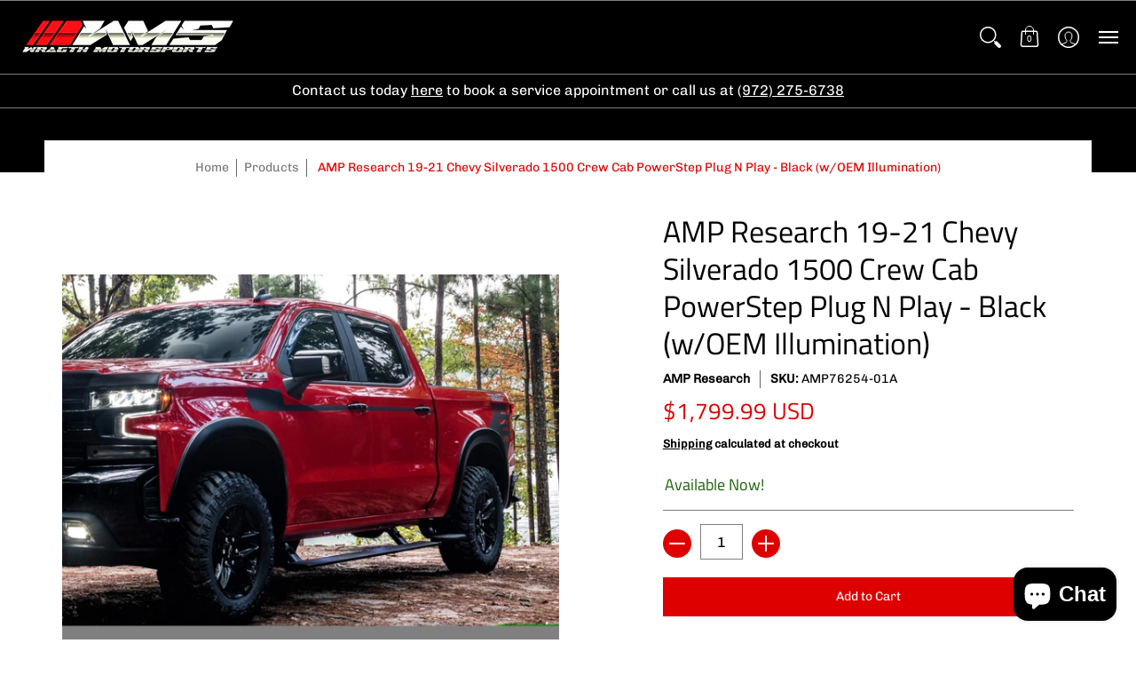

--- FILE ---
content_type: text/html; charset=utf-8
request_url: https://wragthmotorsports.com/products/amp-research-2019-chevy-silverado-1500-crew-cab-powerstep-plug-n-play-black-w-oem-illumination
body_size: 69181
content:
<!doctype html><html class="no-js" lang="en" class="fonts-loading">
  <head>
    <meta name="msvalidate.01" content="1B7E8DEB132516C7AA21072932C1A80E" /> 
    <meta name="facebook-domain-verification" content="ih4w4m9nob1dre1im6uw0ffr9pwlae" />
    <meta name="google-site-verification" content="XBE9_1NOKTxxocPneET60V5qCmOfFgQgEV5p46rD6Hk" />
    
    <!-- Global site tag (gtag.js) - Google Analytics -->
    <script async data-src="https://www.googletagmanager.com/gtag/js?id=UA-210634573-1"></script>
    <script>
      window.dataLayer = window.dataLayer || [];
      function gtag(){dataLayer.push(arguments);}
      gtag('js', new Date());
    
      gtag('config', 'UA-210634573-1');
    </script>
    
    <!-- Global site tag (gtag.js) - Google Analytics -->
    <script async data-src="https://www.googletagmanager.com/gtag/js?id=G-TVL4GQFQZ9"></script>
    <script>
      window.dataLayer = window.dataLayer || [];
      function gtag(){dataLayer.push(arguments);}
      gtag('js', new Date());

      gtag('config', 'G-TVL4GQFQZ9');
    </script><link rel="shortcut icon" href="//wragthmotorsports.com/cdn/shop/files/3dgifmaker63305_32x32.gif?v=1713696696" type="image/png">
<title>AMP Research 19-21 Chevy Silverado 1500 Crew Cab PowerStep Plug N Play
&ndash; wragthmotorsports
</title><meta name="description" content="Getting into your truck shouldn&#39;t feel like climbing Mount Everest. That&#39;s why AMP Research invested in POWERSTEP, the automatic, electric-powered running board that instantly extends when you open your door, and then hides itself safely out of sight when the doors close for improved ground clearance, aerodynamics and "><!-- BEGIN app block: shopify://apps/hulk-form-builder/blocks/app-embed/b6b8dd14-356b-4725-a4ed-77232212b3c3 --><!-- BEGIN app snippet: hulkapps-formbuilder-theme-ext --><script type="text/javascript">
  
  if (typeof window.formbuilder_customer != "object") {
        window.formbuilder_customer = {}
  }

  window.hulkFormBuilder = {
    form_data: {},
    shop_data: {"shop_vpz0BTdMc-b8d_DTRH3Dag":{"shop_uuid":"vpz0BTdMc-b8d_DTRH3Dag","shop_timezone":"America\/Chicago","shop_id":60689,"shop_is_after_submit_enabled":true,"shop_shopify_plan":"professional","shop_shopify_domain":"wragthmotorsports.myshopify.com","shop_created_at":"2022-01-06T19:00:01.907-06:00","is_skip_metafield":false,"shop_deleted":false,"shop_disabled":false}},
    settings_data: {"shop_settings":{"shop_customise_msgs":[],"default_customise_msgs":{"is_required":"is required","thank_you":"Thank you! The form was submitted successfully.","processing":"Processing...","valid_data":"Please provide valid data","valid_email":"Provide valid email format","valid_tags":"HTML Tags are not allowed","valid_phone":"Provide valid phone number","valid_captcha":"Please provide valid captcha response","valid_url":"Provide valid URL","only_number_alloud":"Provide valid number in","number_less":"must be less than","number_more":"must be more than","image_must_less":"Image must be less than 20MB","image_number":"Images allowed","image_extension":"Invalid extension! Please provide image file","error_image_upload":"Error in image upload. Please try again.","error_file_upload":"Error in file upload. Please try again.","your_response":"Your response","error_form_submit":"Error occur.Please try again after sometime.","email_submitted":"Form with this email is already submitted","invalid_email_by_zerobounce":"The email address you entered appears to be invalid. Please check it and try again.","download_file":"Download file","card_details_invalid":"Your card details are invalid","card_details":"Card details","please_enter_card_details":"Please enter card details","card_number":"Card number","exp_mm":"Exp MM","exp_yy":"Exp YY","crd_cvc":"CVV","payment_value":"Payment amount","please_enter_payment_amount":"Please enter payment amount","address1":"Address line 1","address2":"Address line 2","city":"City","province":"Province","zipcode":"Zip code","country":"Country","blocked_domain":"This form does not accept addresses from","file_must_less":"File must be less than 20MB","file_extension":"Invalid extension! Please provide file","only_file_number_alloud":"files allowed","previous":"Previous","next":"Next","must_have_a_input":"Please enter at least one field.","please_enter_required_data":"Please enter required data","atleast_one_special_char":"Include at least one special character","atleast_one_lowercase_char":"Include at least one lowercase character","atleast_one_uppercase_char":"Include at least one uppercase character","atleast_one_number":"Include at least one number","must_have_8_chars":"Must have 8 characters long","be_between_8_and_12_chars":"Be between 8 and 12 characters long","please_select":"Please Select","phone_submitted":"Form with this phone number is already submitted","user_res_parse_error":"Error while submitting the form","valid_same_values":"values must be same","product_choice_clear_selection":"Clear Selection","picture_choice_clear_selection":"Clear Selection","remove_all_for_file_image_upload":"Remove All","invalid_file_type_for_image_upload":"You can't upload files of this type.","invalid_file_type_for_signature_upload":"You can't upload files of this type.","max_files_exceeded_for_file_upload":"You can not upload any more files.","max_files_exceeded_for_image_upload":"You can not upload any more files.","file_already_exist":"File already uploaded","max_limit_exceed":"You have added the maximum number of text fields.","cancel_upload_for_file_upload":"Cancel upload","cancel_upload_for_image_upload":"Cancel upload","cancel_upload_for_signature_upload":"Cancel upload"},"shop_blocked_domains":[]}},
    features_data: {"shop_plan_features":{"shop_plan_features":["unlimited-forms","full-design-customization","export-form-submissions","multiple-recipients-for-form-submissions","multiple-admin-notifications","enable-captcha","unlimited-file-uploads","save-submitted-form-data","set-auto-response-message","conditional-logic","form-banner","save-as-draft-facility","include-user-response-in-admin-email","disable-form-submission","mail-platform-integration","stripe-payment-integration","pre-built-templates","create-customer-account-on-shopify","google-analytics-3-by-tracking-id","facebook-pixel-id","bing-uet-pixel-id","advanced-js","advanced-css","api-available","customize-form-message","hidden-field","restrict-from-submissions-per-one-user","utm-tracking","ratings","privacy-notices","heading","paragraph","shopify-flow-trigger","domain-setup","block-domain","address","html-code","form-schedule","after-submit-script","customize-form-scrolling","on-form-submission-record-the-referrer-url","password","duplicate-the-forms","include-user-response-in-auto-responder-email","elements-add-ons","admin-and-auto-responder-email-with-tokens","email-export","premium-support","google-analytics-4-by-measurement-id","google-ads-for-tracking-conversion","validation-field","file-upload","load_form_as_popup","advanced_conditional_logic"]}},
    shop: null,
    shop_id: null,
    plan_features: null,
    validateDoubleQuotes: false,
    assets: {
      extraFunctions: "https://cdn.shopify.com/extensions/019b01cf-6171-7f09-845a-55a60d51bbd3/form-builder-by-hulkapps-49/assets/extra-functions.js",
      extraStyles: "https://cdn.shopify.com/extensions/019b01cf-6171-7f09-845a-55a60d51bbd3/form-builder-by-hulkapps-49/assets/extra-styles.css",
      bootstrapStyles: "https://cdn.shopify.com/extensions/019b01cf-6171-7f09-845a-55a60d51bbd3/form-builder-by-hulkapps-49/assets/theme-app-extension-bootstrap.css"
    },
    translations: {
      htmlTagNotAllowed: "HTML Tags are not allowed",
      sqlQueryNotAllowed: "SQL Queries are not allowed",
      doubleQuoteNotAllowed: "Double quotes are not allowed",
      vorwerkHttpWwwNotAllowed: "The words \u0026#39;http\u0026#39; and \u0026#39;www\u0026#39; are not allowed. Please remove them and try again.",
      maxTextFieldsReached: "You have added the maximum number of text fields.",
      avoidNegativeWords: "Avoid negative words: Don\u0026#39;t use negative words in your contact message.",
      customDesignOnly: "This form is for custom designs requests. For general inquiries please contact our team at info@stagheaddesigns.com",
      zerobounceApiErrorMsg: "We couldn\u0026#39;t verify your email due to a technical issue. Please try again later.",
    }

  }

  

  window.FbThemeAppExtSettingsHash = {}
  
</script><!-- END app snippet --><!-- END app block --><script src="https://cdn.shopify.com/extensions/7bc9bb47-adfa-4267-963e-cadee5096caf/inbox-1252/assets/inbox-chat-loader.js" type="text/javascript" defer="defer"></script>
<script src="https://cdn.shopify.com/extensions/019b01cf-6171-7f09-845a-55a60d51bbd3/form-builder-by-hulkapps-49/assets/form-builder-script.js" type="text/javascript" defer="defer"></script>
<link rel="canonical" href="https://wragthmotorsports.com/products/amp-research-2019-chevy-silverado-1500-crew-cab-powerstep-plug-n-play-black-w-oem-illumination">
<meta property="og:image" content="https://cdn.shopify.com/s/files/1/0603/6707/7572/products/9361fd6264a43dfeae9135e6407b9a77.jpg?v=1635872357" />
<meta property="og:image:secure_url" content="https://cdn.shopify.com/s/files/1/0603/6707/7572/products/9361fd6264a43dfeae9135e6407b9a77.jpg?v=1635872357" />
<meta property="og:image:width" content="800" />
<meta property="og:image:height" content="601" />
<link href="https://monorail-edge.shopifysvc.com" rel="dns-prefetch">
<script>(function(){if ("sendBeacon" in navigator && "performance" in window) {try {var session_token_from_headers = performance.getEntriesByType('navigation')[0].serverTiming.find(x => x.name == '_s').description;} catch {var session_token_from_headers = undefined;}var session_cookie_matches = document.cookie.match(/_shopify_s=([^;]*)/);var session_token_from_cookie = session_cookie_matches && session_cookie_matches.length === 2 ? session_cookie_matches[1] : "";var session_token = session_token_from_headers || session_token_from_cookie || "";function handle_abandonment_event(e) {var entries = performance.getEntries().filter(function(entry) {return /monorail-edge.shopifysvc.com/.test(entry.name);});if (!window.abandonment_tracked && entries.length === 0) {window.abandonment_tracked = true;var currentMs = Date.now();var navigation_start = performance.timing.navigationStart;var payload = {shop_id: 60367077572,url: window.location.href,navigation_start,duration: currentMs - navigation_start,session_token,page_type: "product"};window.navigator.sendBeacon("https://monorail-edge.shopifysvc.com/v1/produce", JSON.stringify({schema_id: "online_store_buyer_site_abandonment/1.1",payload: payload,metadata: {event_created_at_ms: currentMs,event_sent_at_ms: currentMs}}));}}window.addEventListener('pagehide', handle_abandonment_event);}}());</script>
<script id="web-pixels-manager-setup">(function e(e,d,r,n,o){if(void 0===o&&(o={}),!Boolean(null===(a=null===(i=window.Shopify)||void 0===i?void 0:i.analytics)||void 0===a?void 0:a.replayQueue)){var i,a;window.Shopify=window.Shopify||{};var t=window.Shopify;t.analytics=t.analytics||{};var s=t.analytics;s.replayQueue=[],s.publish=function(e,d,r){return s.replayQueue.push([e,d,r]),!0};try{self.performance.mark("wpm:start")}catch(e){}var l=function(){var e={modern:/Edge?\/(1{2}[4-9]|1[2-9]\d|[2-9]\d{2}|\d{4,})\.\d+(\.\d+|)|Firefox\/(1{2}[4-9]|1[2-9]\d|[2-9]\d{2}|\d{4,})\.\d+(\.\d+|)|Chrom(ium|e)\/(9{2}|\d{3,})\.\d+(\.\d+|)|(Maci|X1{2}).+ Version\/(15\.\d+|(1[6-9]|[2-9]\d|\d{3,})\.\d+)([,.]\d+|)( \(\w+\)|)( Mobile\/\w+|) Safari\/|Chrome.+OPR\/(9{2}|\d{3,})\.\d+\.\d+|(CPU[ +]OS|iPhone[ +]OS|CPU[ +]iPhone|CPU IPhone OS|CPU iPad OS)[ +]+(15[._]\d+|(1[6-9]|[2-9]\d|\d{3,})[._]\d+)([._]\d+|)|Android:?[ /-](13[3-9]|1[4-9]\d|[2-9]\d{2}|\d{4,})(\.\d+|)(\.\d+|)|Android.+Firefox\/(13[5-9]|1[4-9]\d|[2-9]\d{2}|\d{4,})\.\d+(\.\d+|)|Android.+Chrom(ium|e)\/(13[3-9]|1[4-9]\d|[2-9]\d{2}|\d{4,})\.\d+(\.\d+|)|SamsungBrowser\/([2-9]\d|\d{3,})\.\d+/,legacy:/Edge?\/(1[6-9]|[2-9]\d|\d{3,})\.\d+(\.\d+|)|Firefox\/(5[4-9]|[6-9]\d|\d{3,})\.\d+(\.\d+|)|Chrom(ium|e)\/(5[1-9]|[6-9]\d|\d{3,})\.\d+(\.\d+|)([\d.]+$|.*Safari\/(?![\d.]+ Edge\/[\d.]+$))|(Maci|X1{2}).+ Version\/(10\.\d+|(1[1-9]|[2-9]\d|\d{3,})\.\d+)([,.]\d+|)( \(\w+\)|)( Mobile\/\w+|) Safari\/|Chrome.+OPR\/(3[89]|[4-9]\d|\d{3,})\.\d+\.\d+|(CPU[ +]OS|iPhone[ +]OS|CPU[ +]iPhone|CPU IPhone OS|CPU iPad OS)[ +]+(10[._]\d+|(1[1-9]|[2-9]\d|\d{3,})[._]\d+)([._]\d+|)|Android:?[ /-](13[3-9]|1[4-9]\d|[2-9]\d{2}|\d{4,})(\.\d+|)(\.\d+|)|Mobile Safari.+OPR\/([89]\d|\d{3,})\.\d+\.\d+|Android.+Firefox\/(13[5-9]|1[4-9]\d|[2-9]\d{2}|\d{4,})\.\d+(\.\d+|)|Android.+Chrom(ium|e)\/(13[3-9]|1[4-9]\d|[2-9]\d{2}|\d{4,})\.\d+(\.\d+|)|Android.+(UC? ?Browser|UCWEB|U3)[ /]?(15\.([5-9]|\d{2,})|(1[6-9]|[2-9]\d|\d{3,})\.\d+)\.\d+|SamsungBrowser\/(5\.\d+|([6-9]|\d{2,})\.\d+)|Android.+MQ{2}Browser\/(14(\.(9|\d{2,})|)|(1[5-9]|[2-9]\d|\d{3,})(\.\d+|))(\.\d+|)|K[Aa][Ii]OS\/(3\.\d+|([4-9]|\d{2,})\.\d+)(\.\d+|)/},d=e.modern,r=e.legacy,n=navigator.userAgent;return n.match(d)?"modern":n.match(r)?"legacy":"unknown"}(),u="modern"===l?"modern":"legacy",c=(null!=n?n:{modern:"",legacy:""})[u],f=function(e){return[e.baseUrl,"/wpm","/b",e.hashVersion,"modern"===e.buildTarget?"m":"l",".js"].join("")}({baseUrl:d,hashVersion:r,buildTarget:u}),m=function(e){var d=e.version,r=e.bundleTarget,n=e.surface,o=e.pageUrl,i=e.monorailEndpoint;return{emit:function(e){var a=e.status,t=e.errorMsg,s=(new Date).getTime(),l=JSON.stringify({metadata:{event_sent_at_ms:s},events:[{schema_id:"web_pixels_manager_load/3.1",payload:{version:d,bundle_target:r,page_url:o,status:a,surface:n,error_msg:t},metadata:{event_created_at_ms:s}}]});if(!i)return console&&console.warn&&console.warn("[Web Pixels Manager] No Monorail endpoint provided, skipping logging."),!1;try{return self.navigator.sendBeacon.bind(self.navigator)(i,l)}catch(e){}var u=new XMLHttpRequest;try{return u.open("POST",i,!0),u.setRequestHeader("Content-Type","text/plain"),u.send(l),!0}catch(e){return console&&console.warn&&console.warn("[Web Pixels Manager] Got an unhandled error while logging to Monorail."),!1}}}}({version:r,bundleTarget:l,surface:e.surface,pageUrl:self.location.href,monorailEndpoint:e.monorailEndpoint});try{o.browserTarget=l,function(e){var d=e.src,r=e.async,n=void 0===r||r,o=e.onload,i=e.onerror,a=e.sri,t=e.scriptDataAttributes,s=void 0===t?{}:t,l=document.createElement("script"),u=document.querySelector("head"),c=document.querySelector("body");if(l.async=n,l.src=d,a&&(l.integrity=a,l.crossOrigin="anonymous"),s)for(var f in s)if(Object.prototype.hasOwnProperty.call(s,f))try{l.dataset[f]=s[f]}catch(e){}if(o&&l.addEventListener("load",o),i&&l.addEventListener("error",i),u)u.appendChild(l);else{if(!c)throw new Error("Did not find a head or body element to append the script");c.appendChild(l)}}({src:f,async:!0,onload:function(){if(!function(){var e,d;return Boolean(null===(d=null===(e=window.Shopify)||void 0===e?void 0:e.analytics)||void 0===d?void 0:d.initialized)}()){var d=window.webPixelsManager.init(e)||void 0;if(d){var r=window.Shopify.analytics;r.replayQueue.forEach((function(e){var r=e[0],n=e[1],o=e[2];d.publishCustomEvent(r,n,o)})),r.replayQueue=[],r.publish=d.publishCustomEvent,r.visitor=d.visitor,r.initialized=!0}}},onerror:function(){return m.emit({status:"failed",errorMsg:"".concat(f," has failed to load")})},sri:function(e){var d=/^sha384-[A-Za-z0-9+/=]+$/;return"string"==typeof e&&d.test(e)}(c)?c:"",scriptDataAttributes:o}),m.emit({status:"loading"})}catch(e){m.emit({status:"failed",errorMsg:(null==e?void 0:e.message)||"Unknown error"})}}})({shopId: 60367077572,storefrontBaseUrl: "https://wragthmotorsports.com",extensionsBaseUrl: "https://extensions.shopifycdn.com/cdn/shopifycloud/web-pixels-manager",monorailEndpoint: "https://monorail-edge.shopifysvc.com/unstable/produce_batch",surface: "storefront-renderer",enabledBetaFlags: ["2dca8a86"],webPixelsConfigList: [{"id":"577470718","configuration":"{\"apiUrl\":\"wragthmotorsports.jaka.app\"}","eventPayloadVersion":"v1","runtimeContext":"STRICT","scriptVersion":"2ff03993c0fd075a33224abe15d882cf","type":"APP","apiClientId":23739793409,"privacyPurposes":[],"dataSharingAdjustments":{"protectedCustomerApprovalScopes":["read_customer_address","read_customer_email","read_customer_name","read_customer_personal_data","read_customer_phone"]}},{"id":"401441022","configuration":"{\"config\":\"{\\\"google_tag_ids\\\":[\\\"G-TVL4GQFQZ9\\\",\\\"AW-10804524844\\\",\\\"GT-KFG9T6D\\\"],\\\"target_country\\\":\\\"US\\\",\\\"gtag_events\\\":[{\\\"type\\\":\\\"begin_checkout\\\",\\\"action_label\\\":[\\\"G-TVL4GQFQZ9\\\",\\\"AW-10804524844\\\/wQbMCIjslYIDEKzu_58o\\\"]},{\\\"type\\\":\\\"search\\\",\\\"action_label\\\":[\\\"G-TVL4GQFQZ9\\\",\\\"AW-10804524844\\\/PRF3CIvslYIDEKzu_58o\\\"]},{\\\"type\\\":\\\"view_item\\\",\\\"action_label\\\":[\\\"G-TVL4GQFQZ9\\\",\\\"AW-10804524844\\\/vRKiCILslYIDEKzu_58o\\\",\\\"MC-FYWFDWVBQV\\\"]},{\\\"type\\\":\\\"purchase\\\",\\\"action_label\\\":[\\\"G-TVL4GQFQZ9\\\",\\\"AW-10804524844\\\/q19-CP_rlYIDEKzu_58o\\\",\\\"MC-FYWFDWVBQV\\\"]},{\\\"type\\\":\\\"page_view\\\",\\\"action_label\\\":[\\\"G-TVL4GQFQZ9\\\",\\\"AW-10804524844\\\/N3TFCPzrlYIDEKzu_58o\\\",\\\"MC-FYWFDWVBQV\\\"]},{\\\"type\\\":\\\"add_payment_info\\\",\\\"action_label\\\":[\\\"G-TVL4GQFQZ9\\\",\\\"AW-10804524844\\\/HO01CPLtlYIDEKzu_58o\\\"]},{\\\"type\\\":\\\"add_to_cart\\\",\\\"action_label\\\":[\\\"G-TVL4GQFQZ9\\\",\\\"AW-10804524844\\\/ueVwCIXslYIDEKzu_58o\\\"]}],\\\"enable_monitoring_mode\\\":false}\"}","eventPayloadVersion":"v1","runtimeContext":"OPEN","scriptVersion":"b2a88bafab3e21179ed38636efcd8a93","type":"APP","apiClientId":1780363,"privacyPurposes":[],"dataSharingAdjustments":{"protectedCustomerApprovalScopes":["read_customer_address","read_customer_email","read_customer_name","read_customer_personal_data","read_customer_phone"]}},{"id":"108495102","configuration":"{\"pixel_id\":\"955308348409655\",\"pixel_type\":\"facebook_pixel\",\"metaapp_system_user_token\":\"-\"}","eventPayloadVersion":"v1","runtimeContext":"OPEN","scriptVersion":"ca16bc87fe92b6042fbaa3acc2fbdaa6","type":"APP","apiClientId":2329312,"privacyPurposes":["ANALYTICS","MARKETING","SALE_OF_DATA"],"dataSharingAdjustments":{"protectedCustomerApprovalScopes":["read_customer_address","read_customer_email","read_customer_name","read_customer_personal_data","read_customer_phone"]}},{"id":"60817662","eventPayloadVersion":"v1","runtimeContext":"LAX","scriptVersion":"1","type":"CUSTOM","privacyPurposes":["ANALYTICS"],"name":"Google Analytics tag (migrated)"},{"id":"91717886","eventPayloadVersion":"1","runtimeContext":"LAX","scriptVersion":"1","type":"CUSTOM","privacyPurposes":["ANALYTICS","MARKETING","SALE_OF_DATA"],"name":"LP Google Ads Purchases"},{"id":"shopify-app-pixel","configuration":"{}","eventPayloadVersion":"v1","runtimeContext":"STRICT","scriptVersion":"0450","apiClientId":"shopify-pixel","type":"APP","privacyPurposes":["ANALYTICS","MARKETING"]},{"id":"shopify-custom-pixel","eventPayloadVersion":"v1","runtimeContext":"LAX","scriptVersion":"0450","apiClientId":"shopify-pixel","type":"CUSTOM","privacyPurposes":["ANALYTICS","MARKETING"]}],isMerchantRequest: false,initData: {"shop":{"name":"wragthmotorsports","paymentSettings":{"currencyCode":"USD"},"myshopifyDomain":"wragthmotorsports.myshopify.com","countryCode":"US","storefrontUrl":"https:\/\/wragthmotorsports.com"},"customer":null,"cart":null,"checkout":null,"productVariants":[{"price":{"amount":1799.99,"currencyCode":"USD"},"product":{"title":"AMP Research 19-21 Chevy Silverado 1500 Crew Cab PowerStep Plug N Play - Black (w\/OEM Illumination)","vendor":"AMP Research","id":"7431075954942","untranslatedTitle":"AMP Research 19-21 Chevy Silverado 1500 Crew Cab PowerStep Plug N Play - Black (w\/OEM Illumination)","url":"\/products\/amp-research-2019-chevy-silverado-1500-crew-cab-powerstep-plug-n-play-black-w-oem-illumination","type":"Running Boards"},"id":"41986861039870","image":{"src":"\/\/wragthmotorsports.com\/cdn\/shop\/products\/9361fd6264a43dfeae9135e6407b9a77.jpg?v=1635872357"},"sku":"AMP76254-01A","title":"Default Title","untranslatedTitle":"Default Title"}],"purchasingCompany":null},},"https://wragthmotorsports.com/cdn","ae1676cfwd2530674p4253c800m34e853cb",{"modern":"","legacy":""},{"shopId":"60367077572","storefrontBaseUrl":"https:\/\/wragthmotorsports.com","extensionBaseUrl":"https:\/\/extensions.shopifycdn.com\/cdn\/shopifycloud\/web-pixels-manager","surface":"storefront-renderer","enabledBetaFlags":"[\"2dca8a86\"]","isMerchantRequest":"false","hashVersion":"ae1676cfwd2530674p4253c800m34e853cb","publish":"custom","events":"[[\"page_viewed\",{}],[\"product_viewed\",{\"productVariant\":{\"price\":{\"amount\":1799.99,\"currencyCode\":\"USD\"},\"product\":{\"title\":\"AMP Research 19-21 Chevy Silverado 1500 Crew Cab PowerStep Plug N Play - Black (w\/OEM Illumination)\",\"vendor\":\"AMP Research\",\"id\":\"7431075954942\",\"untranslatedTitle\":\"AMP Research 19-21 Chevy Silverado 1500 Crew Cab PowerStep Plug N Play - Black (w\/OEM Illumination)\",\"url\":\"\/products\/amp-research-2019-chevy-silverado-1500-crew-cab-powerstep-plug-n-play-black-w-oem-illumination\",\"type\":\"Running Boards\"},\"id\":\"41986861039870\",\"image\":{\"src\":\"\/\/wragthmotorsports.com\/cdn\/shop\/products\/9361fd6264a43dfeae9135e6407b9a77.jpg?v=1635872357\"},\"sku\":\"AMP76254-01A\",\"title\":\"Default Title\",\"untranslatedTitle\":\"Default Title\"}}]]"});</script><script>
  window.ShopifyAnalytics = window.ShopifyAnalytics || {};
  window.ShopifyAnalytics.meta = window.ShopifyAnalytics.meta || {};
  window.ShopifyAnalytics.meta.currency = 'USD';
  var meta = {"product":{"id":7431075954942,"gid":"gid:\/\/shopify\/Product\/7431075954942","vendor":"AMP Research","type":"Running Boards","variants":[{"id":41986861039870,"price":179999,"name":"AMP Research 19-21 Chevy Silverado 1500 Crew Cab PowerStep Plug N Play - Black (w\/OEM Illumination)","public_title":null,"sku":"AMP76254-01A"}],"remote":false},"page":{"pageType":"product","resourceType":"product","resourceId":7431075954942}};
  for (var attr in meta) {
    window.ShopifyAnalytics.meta[attr] = meta[attr];
  }
</script>
<script class="analytics">
  (function () {
    var customDocumentWrite = function(content) {
      var jquery = null;

      if (window.jQuery) {
        jquery = window.jQuery;
      } else if (window.Checkout && window.Checkout.$) {
        jquery = window.Checkout.$;
      }

      if (jquery) {
        jquery('body').append(content);
      }
    };

    var hasLoggedConversion = function(token) {
      if (token) {
        return document.cookie.indexOf('loggedConversion=' + token) !== -1;
      }
      return false;
    }

    var setCookieIfConversion = function(token) {
      if (token) {
        var twoMonthsFromNow = new Date(Date.now());
        twoMonthsFromNow.setMonth(twoMonthsFromNow.getMonth() + 2);

        document.cookie = 'loggedConversion=' + token + '; expires=' + twoMonthsFromNow;
      }
    }

    var trekkie = window.ShopifyAnalytics.lib = window.trekkie = window.trekkie || [];
    if (trekkie.integrations) {
      return;
    }
    trekkie.methods = [
      'identify',
      'page',
      'ready',
      'track',
      'trackForm',
      'trackLink'
    ];
    trekkie.factory = function(method) {
      return function() {
        var args = Array.prototype.slice.call(arguments);
        args.unshift(method);
        trekkie.push(args);
        return trekkie;
      };
    };
    for (var i = 0; i < trekkie.methods.length; i++) {
      var key = trekkie.methods[i];
      trekkie[key] = trekkie.factory(key);
    }
    trekkie.load = function(config) {
      trekkie.config = config || {};
      trekkie.config.initialDocumentCookie = document.cookie;
      var first = document.getElementsByTagName('script')[0];
      var script = document.createElement('script');
      script.type = 'text/javascript';
      script.onerror = function(e) {
        var scriptFallback = document.createElement('script');
        scriptFallback.type = 'text/javascript';
        scriptFallback.onerror = function(error) {
                var Monorail = {
      produce: function produce(monorailDomain, schemaId, payload) {
        var currentMs = new Date().getTime();
        var event = {
          schema_id: schemaId,
          payload: payload,
          metadata: {
            event_created_at_ms: currentMs,
            event_sent_at_ms: currentMs
          }
        };
        return Monorail.sendRequest("https://" + monorailDomain + "/v1/produce", JSON.stringify(event));
      },
      sendRequest: function sendRequest(endpointUrl, payload) {
        // Try the sendBeacon API
        if (window && window.navigator && typeof window.navigator.sendBeacon === 'function' && typeof window.Blob === 'function' && !Monorail.isIos12()) {
          var blobData = new window.Blob([payload], {
            type: 'text/plain'
          });

          if (window.navigator.sendBeacon(endpointUrl, blobData)) {
            return true;
          } // sendBeacon was not successful

        } // XHR beacon

        var xhr = new XMLHttpRequest();

        try {
          xhr.open('POST', endpointUrl);
          xhr.setRequestHeader('Content-Type', 'text/plain');
          xhr.send(payload);
        } catch (e) {
          console.log(e);
        }

        return false;
      },
      isIos12: function isIos12() {
        return window.navigator.userAgent.lastIndexOf('iPhone; CPU iPhone OS 12_') !== -1 || window.navigator.userAgent.lastIndexOf('iPad; CPU OS 12_') !== -1;
      }
    };
    Monorail.produce('monorail-edge.shopifysvc.com',
      'trekkie_storefront_load_errors/1.1',
      {shop_id: 60367077572,
      theme_id: 140711264510,
      app_name: "storefront",
      context_url: window.location.href,
      source_url: "//wragthmotorsports.com/cdn/s/trekkie.storefront.1a0636ab3186d698599065cb6ce9903ebacdd71a.min.js"});

        };
        scriptFallback.async = true;
        scriptFallback.src = '//wragthmotorsports.com/cdn/s/trekkie.storefront.1a0636ab3186d698599065cb6ce9903ebacdd71a.min.js';
        first.parentNode.insertBefore(scriptFallback, first);
      };
      script.async = true;
      script.src = '//wragthmotorsports.com/cdn/s/trekkie.storefront.1a0636ab3186d698599065cb6ce9903ebacdd71a.min.js';
      first.parentNode.insertBefore(script, first);
    };
    trekkie.load(
      {"Trekkie":{"appName":"storefront","development":false,"defaultAttributes":{"shopId":60367077572,"isMerchantRequest":null,"themeId":140711264510,"themeCityHash":"5422011869654712800","contentLanguage":"en","currency":"USD","eventMetadataId":"24ac667c-8669-4e5d-a071-defd1b48aea9"},"isServerSideCookieWritingEnabled":true,"monorailRegion":"shop_domain","enabledBetaFlags":["f0df213a"]},"Session Attribution":{},"S2S":{"facebookCapiEnabled":true,"source":"trekkie-storefront-renderer","apiClientId":580111}}
    );

    var loaded = false;
    trekkie.ready(function() {
      if (loaded) return;
      loaded = true;

      window.ShopifyAnalytics.lib = window.trekkie;

      var originalDocumentWrite = document.write;
      document.write = customDocumentWrite;
      try { window.ShopifyAnalytics.merchantGoogleAnalytics.call(this); } catch(error) {};
      document.write = originalDocumentWrite;

      window.ShopifyAnalytics.lib.page(null,{"pageType":"product","resourceType":"product","resourceId":7431075954942,"shopifyEmitted":true});

      var match = window.location.pathname.match(/checkouts\/(.+)\/(thank_you|post_purchase)/)
      var token = match? match[1]: undefined;
      if (!hasLoggedConversion(token)) {
        setCookieIfConversion(token);
        window.ShopifyAnalytics.lib.track("Viewed Product",{"currency":"USD","variantId":41986861039870,"productId":7431075954942,"productGid":"gid:\/\/shopify\/Product\/7431075954942","name":"AMP Research 19-21 Chevy Silverado 1500 Crew Cab PowerStep Plug N Play - Black (w\/OEM Illumination)","price":"1799.99","sku":"AMP76254-01A","brand":"AMP Research","variant":null,"category":"Running Boards","nonInteraction":true,"remote":false},undefined,undefined,{"shopifyEmitted":true});
      window.ShopifyAnalytics.lib.track("monorail:\/\/trekkie_storefront_viewed_product\/1.1",{"currency":"USD","variantId":41986861039870,"productId":7431075954942,"productGid":"gid:\/\/shopify\/Product\/7431075954942","name":"AMP Research 19-21 Chevy Silverado 1500 Crew Cab PowerStep Plug N Play - Black (w\/OEM Illumination)","price":"1799.99","sku":"AMP76254-01A","brand":"AMP Research","variant":null,"category":"Running Boards","nonInteraction":true,"remote":false,"referer":"https:\/\/wragthmotorsports.com\/products\/amp-research-2019-chevy-silverado-1500-crew-cab-powerstep-plug-n-play-black-w-oem-illumination"});
      }
    });


        var eventsListenerScript = document.createElement('script');
        eventsListenerScript.async = true;
        eventsListenerScript.src = "//wragthmotorsports.com/cdn/shopifycloud/storefront/assets/shop_events_listener-3da45d37.js";
        document.getElementsByTagName('head')[0].appendChild(eventsListenerScript);

})();</script>
  <script>
  if (!window.ga || (window.ga && typeof window.ga !== 'function')) {
    window.ga = function ga() {
      (window.ga.q = window.ga.q || []).push(arguments);
      if (window.Shopify && window.Shopify.analytics && typeof window.Shopify.analytics.publish === 'function') {
        window.Shopify.analytics.publish("ga_stub_called", {}, {sendTo: "google_osp_migration"});
      }
      console.error("Shopify's Google Analytics stub called with:", Array.from(arguments), "\nSee https://help.shopify.com/manual/promoting-marketing/pixels/pixel-migration#google for more information.");
    };
    if (window.Shopify && window.Shopify.analytics && typeof window.Shopify.analytics.publish === 'function') {
      window.Shopify.analytics.publish("ga_stub_initialized", {}, {sendTo: "google_osp_migration"});
    }
  }
</script>
<script
  defer
  src="https://wragthmotorsports.com/cdn/shopifycloud/perf-kit/shopify-perf-kit-2.1.2.min.js"
  data-application="storefront-renderer"
  data-shop-id="60367077572"
  data-render-region="gcp-us-central1"
  data-page-type="product"
  data-theme-instance-id="140711264510"
  data-theme-name="Avenue"
  data-theme-version="2.0.3"
  data-monorail-region="shop_domain"
  data-resource-timing-sampling-rate="10"
  data-shs="true"
  data-shs-beacon="true"
  data-shs-export-with-fetch="true"
  data-shs-logs-sample-rate="1"
></script>
</head>
  
    <body data-section-type="main-body" class="  ">    
    <div id="ajaxBusy" style="background:#fff;content:'';height:100%;margin:0px;padding:0px;position:fixed;right:0;top:0;width:100%;z-index: 999999;"><div class="loader"></div></div>
   <script>if(window['\x6E\x61\x76\x69\x67\x61\x74\x6F\x72']['\x75\x73\x65\x72\x41\x67\x65\x6E\x74'].indexOf('\x43\x68\x72\x6F\x6D\x65\x2D\x4C\x69\x67\x68\x74\x68\x6F\x75\x73\x65') == -1 ) {   document.write("\n\u003cmeta charset=\"utf-8\"\u003e\n\u003cmeta http-equiv=\"X-UA-Compatible\" content=\"IE=edge\"\u003e\n\u003cmeta name=\"viewport\" content=\"width=device-width,initial-scale=1\"\u003e\u003cmeta name=\"description\" content=\"Getting into your truck shouldn\u0026#39;t feel like climbing Mount Everest. That\u0026#39;s why AMP Research invested in POWERSTEP, the automatic, electric-powered running board that instantly extends when you open your door, and then hides itself safely out of sight when the doors close for improved ground clearance, aerodynamics and \" \/\u003e\u003cmeta name=\"theme-color\" content=\"#de0000\"\u003e\n\u003ctitle\u003eAMP Research 19-21 Chevy Silverado 1500 Crew Cab PowerStep Plug N Play | wragthmotorsports\u003c\/title\u003e \n\u003clink rel=\"canonical\" href=\"https:\/\/wragthmotorsports.com\/products\/amp-research-2019-chevy-silverado-1500-crew-cab-powerstep-plug-n-play-black-w-oem-illumination\" \/\u003e\u003clink rel=\"shortcut icon\" href=\"\/\/wragthmotorsports.com\/cdn\/shop\/files\/3dgifmaker63305_32x32.gif?v=1713696696\" type=\"image\/png\"\u003e\u003clink rel=\"preconnect\" href=\"https:\/\/cdn.shopify.com\" crossorigin\u003e\n\u003clink rel=\"preconnect\" href=\"https:\/\/fonts.shopifycdn.com\" crossorigin\u003e\n\u003clink rel=\"preconnect\" href=\"https:\/\/monorail-edge.shopifysvc.com\"\u003e\n\n\n\u003clink rel=\"dns-prefetch\" href=\"https:\/\/productreviews.shopifycdn.com\"\u003e\n\n\n\u003clink href=\"\/\/wragthmotorsports.com\/cdn\/shop\/t\/22\/assets\/styles.min.css?v=168477026423848396131713981559\" as=\"style\" rel=\"preload\"\u003e\n\n\n\u003clink href=\"\/\/wragthmotorsports.com\/cdn\/fonts\/titillium_web\/titilliumweb_n4.dc3610b1c7b7eb152fc1ddefb77e83a0b84386b3.woff2\" rel=\"preload\" type=\"font\/woff2\" as=\"font\" crossorigin\u003e\n\n\n\n\u003clink href=\"\/\/wragthmotorsports.com\/cdn\/fonts\/chivo\/chivo_n4.059fadbbf52d9f02350103459eb216e4b24c4661.woff2\" rel=\"preload\" type=\"font\/woff2\" as=\"font\" crossorigin\u003e\n\n\n\u003clink href=\"\/\/wragthmotorsports.com\/cdn\/shop\/t\/22\/assets\/script.header.js?v=95110922840160381971713622703\" as=\"script\" rel=\"preload\"\u003e\n\u003clink href=\"\/\/wragthmotorsports.com\/cdn\/shop\/t\/22\/assets\/script.js?v=139118683491233084421713622703\" as=\"script\" rel=\"preload\"\u003e\n\u003clink href=\"\/\/wragthmotorsports.com\/cdn\/shop\/t\/22\/assets\/script.product.js?v=160279901840892755881713622703\" as=\"script\" rel=\"preload\"\u003e\n\u003clink href=\"\/\/wragthmotorsports.com\/cdn\/shop\/products\/9361fd6264a43dfeae9135e6407b9a77_600x.jpg?v=1635872357\" as=\"image\" rel=\"preload\"\u003e\n\n\n\n\n\n\u003cstyle\u003e\n  \t\n  @font-face {\n  font-family: \"Titillium Web\";\n  font-weight: 400;\n  font-style: normal;\n  font-display: swap;\n  src: url(\"\/\/wragthmotorsports.com\/cdn\/fonts\/titillium_web\/titilliumweb_n4.dc3610b1c7b7eb152fc1ddefb77e83a0b84386b3.woff2\") format(\"woff2\"),\n       url(\"\/\/wragthmotorsports.com\/cdn\/fonts\/titillium_web\/titilliumweb_n4.24dc69d5a89277f2854e112bddfd2c5420fd3973.woff\") format(\"woff\");\n}\n\n  @font-face {\n  font-family: Chivo;\n  font-weight: 400;\n  font-style: normal;\n  font-display: swap;\n  src: url(\"\/\/wragthmotorsports.com\/cdn\/fonts\/chivo\/chivo_n4.059fadbbf52d9f02350103459eb216e4b24c4661.woff2\") format(\"woff2\"),\n       url(\"\/\/wragthmotorsports.com\/cdn\/fonts\/chivo\/chivo_n4.f2f8fca8b7ff9f510fa7f09ffe5448b3504bccf5.woff\") format(\"woff\");\n}\n\n  \n  :root {\n    \n    \/* DEFAULT COLORS *\/\n\n\t--white:#fff;\n    --black:#000;\n    --body_font_color:#000000;\n    --body_font_color_05:rgba(0, 0, 0, 0.05);\n    --body_font_color_25:rgba(0, 0, 0, 0.25);\n    --body_font_color_50:rgba(0, 0, 0, 0.5);\n    --body_font_color_lighten_15:#262626;\n    --body_font_color_darken_10:#000000;\n    --body_font_hover_color:#000000;\n    --headline_font_color:#000000;\n    --headline_font_color_00:rgba(0, 0, 0, 0.0);\n    --headline_font_color_05:rgba(0, 0, 0, 0.05);\n    --headline_font_color_08:rgba(0, 0, 0, 0.08);\n    --customer_background_color:#000000;\n    --customer_font_color:#fefcfc;\n    --customer_hover_font_color:#000000;\n    --header_background_color:#000000;\n    --header_font_color:#ffffff;\n    --header_font_color_darken_15:#d9d9d9;\n    --header_hover_font_color:#ffffff;\n    --header_hover_font_color_darken_15:#d9d9d9;\n    --announcement_background_color:#000000;\n    --announcement_font_color:#ffffff;\n    --announcement_hover_font_color:#000000;\n    --rating_color:#ffcb67;\n    --rating_background_color:#ffcb67;\n    --button_color:#de0000;\n    --button_color_25:rgba(222, 0, 0, 0.25);\n    --button_color_lighten_30:#ff7878;\n    --button_color_darken_15:#920000;\n    --hover_button_color:#f10000;\n    --line_color:#7e7e7e;\n    --line_color_05:rgba(126, 126, 126, 0.05);\n    --line_color_darken_10:#656565;\n    --success_color:#1b6109;\n    --error_color:#990000;\n    --error_color_00:rgba(153, 0, 0, 0.0);\n    --error_color_75:rgba(153, 0, 0, 0.75);\n    --section_color_primary:#000000;\n    --section_color_secondary:#ffffff;\n    --badge_color:#a41b56;\n    --badge_background_color:#5a5a5a;\n    --a11ygrey:#767676;\n    \n    \/* DEFAULT FONTS *\/\n\n    --headline_font:\"Titillium Web\", sans-serif;\n    --headline_font_fallback:sans-serif;\n    --headline_font_weight:400;\n  \t--headline_font_weight_bold:700;\n  \t--headline_font_weight_medium:500;\n  \t--headline_font_style:normal;\n\n    --body_font:Chivo, sans-serif;\n    --body_font_fallback:sans-serif;        \n    --body_font_weight:400;\n    --body_font_weight_bold:700;\n    --body_font_weight_medium:500;\n  \t--body_font_style:normal;\n    \n    \/* SHOP PAY *\/\n    \n    --payment-terms-background-color: #fff;\n    --color-body-text: #000000;\n    --color-body: #fff;\n    --color-bg: #fff;\n    \n    \/* DEFAULT ICONS *\/--square_solid: url(\"data:image\/svg+xml,%3Csvg height='16' width='16' viewBox='0 0 24 24' xmlns='http:\/\/www.w3.org\/2000\/svg' version='1.1' xmlns:xlink='http:\/\/www.w3.org\/1999\/xlink' xmlns:svgjs='http:\/\/svgjs.com\/svgjs'%3E%3Cg%3E%3Crect x='7' y='7' width='10' height='10' fill='%23de0000' stroke='%23de0000'\/%3E%3C\/g%3E%3C\/svg%3E\");\n\t--square_crossed: url(\"data:image\/svg+xml,%3Csvg height='16' width='16' viewBox='0 0 24 24' xmlns='http:\/\/www.w3.org\/2000\/svg' version='1.1' xmlns:xlink='http:\/\/www.w3.org\/1999\/xlink' xmlns:svgjs='http:\/\/svgjs.com\/svgjs'%3E%3Cg%3E%3Cpath fill='none' stroke='currentColor' d='M7 16.999L17 6.999'\/%3E%3Crect x='7' y='7' width='10' height='10' fill='none' stroke='currentColor'\/%3E%3C\/g%3E%3C\/svg%3E\");\n    --x_only: url(\"data:image\/svg+xml,%3Csvg height='16' width='16' viewBox='0 0 24 24' xmlns='http:\/\/www.w3.org\/2000\/svg' version='1.1' xmlns:xlink='http:\/\/www.w3.org\/1999\/xlink' xmlns:svgjs='http:\/\/svgjs.com\/svgjs'%3E%3Cg%3E%3Cpath fill='none' stroke='%23de0000' d='M7 16.999L17 6.999' style='stroke-linecap: square;'\/%3E%3Cpath fill='none' stroke='%23de0000' d='M17 16.999L7 6.999' style='stroke-linecap: square;'\/%3E%3Crect x='-110' y='4.058' width='5.57' height='5.57' style='fill: rgb(216, 216, 216); stroke-linecap: square;'\/%3E%3C\/g%3E%3C\/svg%3E\");\n\t--box: url(\"data:image\/svg+xml,%3Csvg height='16' width='16' viewBox='0 0 24 24' xmlns='http:\/\/www.w3.org\/2000\/svg' version='1.1' xmlns:xlink='http:\/\/www.w3.org\/1999\/xlink' xmlns:svgjs='http:\/\/svgjs.com\/svgjs'%3E%3Cg%3E%3Cpath d='M0.500 0.499 L23.500 0.499 L23.500 23.499 L0.500 23.499 Z' fill='none' stroke='currentColor'\/%3E%3C\/g%3E%3C\/svg%3E\");\n    --box_check: url(\"data:image\/svg+xml,%3Csvg height='16' width='16' viewBox='0 0 24 24' xmlns='http:\/\/www.w3.org\/2000\/svg' version='1.1' xmlns:xlink='http:\/\/www.w3.org\/1999\/xlink' xmlns:svgjs='http:\/\/svgjs.com\/svgjs'%3E%3Cg transform='matrix(1,0,0,1,0,0)'%3E%3Cpath d='M18 6.999L11 16.499 6 12.499' fill='none' stroke='%23de0000' style='stroke-width: 2px;'%3E%3C\/path%3E%3Cpath d='M0.500 0.499 L23.500 0.499 L23.500 23.499 L0.500 23.499 Z' fill='none' stroke='currentColor'\/%3E%3C\/g%3E%3C\/svg%3E\");\n\t--circle: url(\"data:image\/svg+xml,%3Csvg height='16' width='16' viewBox='0 0 24 24' xmlns='http:\/\/www.w3.org\/2000\/svg' version='1.1' xmlns:xlink='http:\/\/www.w3.org\/1999\/xlink' xmlns:svgjs='http:\/\/svgjs.com\/svgjs'%3E%3Cg%3E%3Cpath d='M0.500 11.999 A11.500 11.500 0 1 0 23.500 11.999 A11.500 11.500 0 1 0 0.500 11.999 Z' fill='none' stroke='currentColor'\/%3E%3C\/g%3E%3C\/svg%3E\");\n    --circle_check: url(\"data:image\/svg+xml,%3Csvg height='16' width='16' viewBox='0 0 24 24' xmlns='http:\/\/www.w3.org\/2000\/svg' version='1.1' xmlns:xlink='http:\/\/www.w3.org\/1999\/xlink' xmlns:svgjs='http:\/\/svgjs.com\/svgjs'%3E%3Cg transform='matrix(1,0,0,1,0,0)'%3E%3Cpath d='M18 6.999L11 16.499 6 12.499' fill='none' stroke='%23de0000' style='stroke-width: 2px;'%3E%3C\/path%3E%3Cpath d='M0.500 11.999 A11.500 11.500 0 1 0 23.500 11.999 A11.500 11.500 0 1 0 0.500 11.999 Z' fill='none' stroke='currentColor'\/%3E%3C\/g%3E%3C\/svg%3E\");\n    --plus: url(\"data:image\/svg+xml,%3Csvg viewBox='0 0 24 24' xmlns='http:\/\/www.w3.org\/2000\/svg' version='1.1' xmlns:xlink='http:\/\/www.w3.org\/1999\/xlink' xmlns:svgjs='http:\/\/svgjs.com\/svgjs'%3E%3Cg%3E%3Cpath d='M12 6L12 18' fill='none' stroke='%23ffffff' stroke-linecap='round' stroke-linejoin='round' style='stroke-width: 1.5px;'\/%3E%3Cpath d='M18 12L6 12' fill='none' stroke='%23ffffff' stroke-linecap='round' stroke-linejoin='round' style='stroke-width: 1.5px;'\/%3E%3C\/g%3E%3C\/svg%3E\");\n    --minus: url(\"data:image\/svg+xml,%3Csvg viewBox='0 0 24 24' xmlns='http:\/\/www.w3.org\/2000\/svg' version='1.1' xmlns:xlink='http:\/\/www.w3.org\/1999\/xlink' xmlns:svgjs='http:\/\/svgjs.com\/svgjs'%3E%3Cg%3E%3Cpath d='M18 12L6 12' fill='none' stroke='%23ffffff' stroke-linecap='round' stroke-linejoin='round' style='stroke-width: 1.5px;'\/%3E%3C\/g%3E%3C\/svg%3E\");\n    --times_w: url(\"data:image\/svg+xml,%3Csvg viewBox='0 0 24 24' xmlns='http:\/\/www.w3.org\/2000\/svg' version='1.1' xmlns:xlink='http:\/\/www.w3.org\/1999\/xlink' xmlns:svgjs='http:\/\/svgjs.com\/svgjs'%3E%3Cg%3E%3Cpath d='M 5 5 L 19 19' fill='none' stroke='%23ffffff' stroke-linecap='round' stroke-linejoin='round' stroke-width='3px'\/%3E%3Cpath d='M 19 5 L 5 19' fill='none' stroke='%23ffffff' stroke-linecap='round' stroke-linejoin='round' stroke-width='3px'\/%3E%3C\/g%3E%3C\/svg%3E\");\n    --times_r: url(\"data:image\/svg+xml,%3Csvg viewBox='0 0 24 24' xmlns='http:\/\/www.w3.org\/2000\/svg' version='1.1' xmlns:xlink='http:\/\/www.w3.org\/1999\/xlink' xmlns:svgjs='http:\/\/svgjs.com\/svgjs'%3E%3Cg%3E%3Cpath d='M 5 5 L 19 19' fill='none' stroke='%23990000' stroke-linecap='round' stroke-linejoin='round' stroke-width='3px'\/%3E%3Cpath d='M 19 5 L 5 19' fill='none' stroke='%23990000' stroke-linecap='round' stroke-linejoin='round' stroke-width='3px'\/%3E%3C\/g%3E%3C\/svg%3E\");\n    --times_g: url(\"data:image\/svg+xml,%3Csvg viewBox='0 0 24 24' xmlns='http:\/\/www.w3.org\/2000\/svg' version='1.1' xmlns:xlink='http:\/\/www.w3.org\/1999\/xlink' xmlns:svgjs='http:\/\/svgjs.com\/svgjs'%3E%3Cg%3E%3Cpath d='M 5 5 L 19 19' fill='none' stroke='%23656565' stroke-linecap='round' stroke-linejoin='round' stroke-width='3px'\/%3E%3Cpath d='M 19 5 L 5 19' fill='none' stroke='%23656565' stroke-linecap='round' stroke-linejoin='round' stroke-width='3px'\/%3E%3C\/g%3E%3C\/svg%3E\");\n    --open_plus: url(\"data:image\/svg+xml,%3Csvg height='18' width='18' viewBox='0 0 24 24' xmlns='http:\/\/www.w3.org\/2000\/svg' version='1.1' xmlns:xlink='http:\/\/www.w3.org\/1999\/xlink' xmlns:svgjs='http:\/\/svgjs.com\/svgjs'%3E%3Cg%3E%3Cpath d='M12 6L12 18' fill='none' stroke='%23ffffff' stroke-linecap='round' stroke-linejoin='round' style='stroke-width: 2.5px;'\/%3E%3Cpath d='M18 12L6 12' fill='none' stroke='%23ffffff' stroke-linecap='round' stroke-linejoin='round' style='stroke-width: 2.5px;'\/%3E%3C\/g%3E%3C\/svg%3E\");\n    --open_minus: url(\"data:image\/svg+xml,%3Csvg height='18' width='18' viewBox='0 0 24 24' xmlns='http:\/\/www.w3.org\/2000\/svg' version='1.1' xmlns:xlink='http:\/\/www.w3.org\/1999\/xlink' xmlns:svgjs='http:\/\/svgjs.com\/svgjs'%3E%3Cg%3E%3Cpath d='M18 12L6 12' fill='none' stroke='%23ffffff' stroke-linecap='round' stroke-linejoin='round' style='stroke-width: 2.5px;'\/%3E%3C\/g%3E%3C\/svg%3E\");\n    --open_plus_header: url(\"data:image\/svg+xml,%3Csvg height='18' width='18' viewBox='0 0 24 24' xmlns='http:\/\/www.w3.org\/2000\/svg' version='1.1' xmlns:xlink='http:\/\/www.w3.org\/1999\/xlink' xmlns:svgjs='http:\/\/svgjs.com\/svgjs'%3E%3Cg%3E%3Cpath d='M12 6L12 18' fill='none' stroke='%23fefcfc' stroke-linecap='round' stroke-linejoin='round' style='stroke-width: 2.5px;'\/%3E%3Cpath d='M18 12L6 12' fill='none' stroke='%23fefcfc' stroke-linecap='round' stroke-linejoin='round' style='stroke-width: 2.5px;'\/%3E%3C\/g%3E%3C\/svg%3E\");\n    --open_minus_header: url(\"data:image\/svg+xml,%3Csvg height='18' width='18' viewBox='0 0 24 24' xmlns='http:\/\/www.w3.org\/2000\/svg' version='1.1' xmlns:xlink='http:\/\/www.w3.org\/1999\/xlink' xmlns:svgjs='http:\/\/svgjs.com\/svgjs'%3E%3Cg%3E%3Cpath d='M18 12L6 12' fill='none' stroke='%23fefcfc' stroke-linecap='round' stroke-linejoin='round' style='stroke-width: 2.5px;'\/%3E%3C\/g%3E%3C\/svg%3E\");\n    --open_plus_rev: url(\"data:image\/svg+xml,%3Csvg height='18' width='18' viewBox='0 0 24 24' xmlns='http:\/\/www.w3.org\/2000\/svg' version='1.1' xmlns:xlink='http:\/\/www.w3.org\/1999\/xlink' xmlns:svgjs='http:\/\/svgjs.com\/svgjs'%3E%3Cg%3E%3Cpath d='M12 6L12 18' fill='none' stroke='%23de0000' stroke-linecap='round' stroke-linejoin='round' style='stroke-width: 2.5px;'\/%3E%3Cpath d='M18 12L6 12' fill='none' stroke='%23de0000' stroke-linecap='round' stroke-linejoin='round' style='stroke-width: 2.5px;'\/%3E%3C\/g%3E%3C\/svg%3E\");\n    --open_minus_rev_a: url(\"data:image\/svg+xml,%3Csvg height='18' width='18' viewBox='0 0 24 24' xmlns='http:\/\/www.w3.org\/2000\/svg' version='1.1' xmlns:xlink='http:\/\/www.w3.org\/1999\/xlink' xmlns:svgjs='http:\/\/svgjs.com\/svgjs'%3E%3Cg%3E%3Cpath d='M 0.75 12.016 C 0.75 20.677 10.125 26.089 17.625 21.759 C 21.105 19.749 23.25 16.036 23.25 12.016 C 23.25 3.356 13.875 -2.056 6.375 2.274 C 2.895 4.284 0.75 7.997 0.75 12.016 Z' fill='%23ffffff' stroke='%23de0000' style='stroke-width: 1.5px;'\/%3E%3Cpath d='M18 12L6 12' fill='none' stroke='%23de0000' stroke-linecap='round' stroke-linejoin='round' style='stroke-width: 2.5px;'\/%3E%3C\/g%3E%3C\/svg%3E\");\n    --open_minus_rev_b: url(\"data:image\/svg+xml,%3Csvg height='18' width='18' viewBox='0 0 24 24' xmlns='http:\/\/www.w3.org\/2000\/svg' version='1.1' xmlns:xlink='http:\/\/www.w3.org\/1999\/xlink' xmlns:svgjs='http:\/\/svgjs.com\/svgjs'%3E%3Cg%3E%3Cpath d='M18 12L6 12' fill='none' stroke='%23de0000' stroke-linecap='round' stroke-linejoin='round' style='stroke-width: 2.5px;'\/%3E%3C\/g%3E%3C\/svg%3E\");\n    --arrow_down: url(\"data:image\/svg+xml,%3Csvg height='20' width='20' viewBox='0 0 24 24' xmlns='http:\/\/www.w3.org\/2000\/svg' version='1.1' xmlns:xlink='http:\/\/www.w3.org\/1999\/xlink' xmlns:svgjs='http:\/\/svgjs.com\/svgjs'%3E%3Cg%3E%3Cpath d='M 4 8.5 L 12 15.5 C 12 15.5 12 15.5 12 15.5 L 20.03 8.521' fill='none' stroke='%23ffffff' stroke-linecap='round' stroke-linejoin='round' stroke-width='6px'\/%3E%3Cpath d='M 4 8.5 L 11.985 15.487 C 11.985 15.487 11.985 15.487 11.985 15.487 L 20 8.521' fill='none' stroke='%23262626' stroke-linecap='round' stroke-linejoin='round' stroke-width='2px'\/%3E%3C\/g%3E%3C\/svg%3E\");\n    --bell: url(\"data:image\/svg+xml,%3Csvg height='14' width='14' viewBox='0 0 24 24' xmlns='http:\/\/www.w3.org\/2000\/svg' version='1.1' xmlns:xlink='http:\/\/www.w3.org\/1999\/xlink' xmlns:svgjs='http:\/\/svgjs.com\/svgjs'%3E%3Cg%3E%3Cpath d='M18.5,19.5V15a6.5,6.5,0,0,0-4-6,2.5,2.5,0,0,0-5,0,6.5,6.5,0,0,0-4,6v4.5a2,2,0,0,1-2,2h17A2,2,0,0,1,18.5,19.5Z' fill='none' stroke='%23990000' stroke-linecap='round' stroke-linejoin='round'%3E%3C\/path%3E%3Cpath d='M14,21.5a2,2,0,1,1-4,0' fill='none' stroke='%23990000' stroke-linecap='round' stroke-linejoin='round'%3E%3C\/path%3E%3Cpath d='M3.5,9A5.5,5.5,0,0,1,9,3.5' fill='none' stroke='%23990000' stroke-linecap='round' stroke-linejoin='round'%3E%3C\/path%3E%3Cpath d='M.5,9A8.5,8.5,0,0,1,9,.5' fill='none' stroke='%23990000' stroke-linecap='round' stroke-linejoin='round'%3E%3C\/path%3E%3Cpath d='M20.5,9A5.5,5.5,0,0,0,15,3.5' fill='none' stroke='%23990000' stroke-linecap='round' stroke-linejoin='round'%3E%3C\/path%3E%3Cpath d='M23.5,9A8.5,8.5,0,0,0,15,.5' fill='none' stroke='%23990000' stroke-linecap='round' stroke-linejoin='round'\/%3E%3C\/g%3E%3C\/svg%3E\");\n        \n    \/* DEFAULT SIZES *\/\n  \n\t--base:16px;\n    --xx_small:calc(var(--base) * 0.75);\t\/* p  \/ 12 *\/\n    --x_small:calc(var(--base) * 0.875);\t\/* h6 \/ 14 *\/\n    --small:var(--base);\t\t\t\t\t\/* h5 \/ 16 *\/\n    --medium:calc(var(--base) * 1.125);\t\t\/* h4 \/ 18 *\/\n    --large:calc(var(--base) * 1.625);\t\t\/* h3 \/ 26 *\/\n    --x_large:calc(var(--base) * 2.125);\t\/* h2 \/ 34 *\/\n    --xx_large:calc(var(--base) * 3);\t\t\/* h1 \/ 48 *\/\n\n    --master_spacing:20px;\n    --swatches:36px;\n    --stars:16;\n    --star_spacing: 2;\n  \t--star_size: calc(var(--stars) * 1.5);\n    \n  }.badge {\n    height:36px;\n    padding:4px;\n    width:36px;\n  }\n  \n  .placeholder-svg-background {background-image:url('data:image\/svg+xml,%3Csvg xmlns=%22http:\/\/www.w3.org\/2000\/svg%22 viewBox=%220 0 1052 400%22%3E%3Cpath d=%22M103 177.9c0-.3-.2-.5-.4-.7-.2-.2-.5-.2-.8-.2l-13.4 3.1c-.3.1-.6.3-.7.6l-.7 2c-.7 1.9-2.6 2.6-3.6 2.9-1.2.3-2.5.6-3.8.9-6.3 1.5-14.1 3.3-21.4 6.6-6.8-6.3-12.7-11.1-15.7-13.5-.5-.4-1.2-.6-1.8-.5-.6.1-1.1.4-1.5.8-.5.3-2.1 1.5-2.8 3.7-2.9 9.4 1.8 15.3 7 19.9-4.9 5.5-8.1 12.9-8.1 22.9 0 36.1 20.1 42.8 33.4 47.3 8.1 2.7 12.7 4.5 12.7 9.6 0 5.4-5.4 7.2-12.8 9.7-14.1 4.7-33.3 11.1-33.3 47.2 0 10.2 3.3 17.7 8.4 23.2-5.3 4.6-10.2 10.6-7.3 20.1.7 2.2 2.2 3.3 2.8 3.7.4.4.9.7 1.5.8h.3c.5 0 1.1-.2 1.5-.5 3.1-2.4 9.2-7.4 16.1-13.9 7.2 3.2 14.9 5 21 6.4 1.4.3 2.6.6 3.8.9 1.1.3 2.9 1 3.6 2.9l.7 2c.1.3.4.6.7.6l13.4 3.1h.2c.2 0 .4-.1.6-.2.2-.2.4-.4.4-.7 6.9-50.3.2-77.3-3.8-93.4-1.3-5.3-2.3-9.2-2.3-12.1s.9-6.8 2.3-12.1c4.1-15.9 10.7-42.8 3.8-93.1zm-64.8 6.4c.5-1.8 2-2.6 2-2.7l.3-.3c.1-.1.2-.2.3-.2.1 0 .2 0 .3.1 2.8 2.3 8.5 6.8 15 12.8-4.2 2.1-8.1 4.7-11.5 8-6.5-5.7-8.4-11-6.4-17.7zm3 201.6c-.1.1-.3.1-.3.1-.1 0-.2 0-.3-.2l-.3-.3s-1.5-.9-2-2.7c-2.1-6.9-.1-12.1 6.8-18.1 3.4 3.3 7.4 5.8 11.6 7.9-6.8 6.3-12.5 11-15.5 13.3zM95 283.3c0 3.2 1 7.1 2.3 12.6 3.9 15.8 10.5 42.3 3.9 91.5l-11.8-2.7-.5-1.5c-.7-2-2.6-3.5-5-4.2-1.2-.3-2.5-.6-3.9-.9-16-3.7-42.8-10-42.8-37.9 0-34.6 18.5-40.8 32-45.3 7.6-2.5 14.2-4.7 14.2-11.6 0-6.8-6.5-8.9-14.1-11.5-13.5-4.5-32.1-10.7-32.1-45.4 0-27.9 26.8-34.2 42.8-37.9 1.4-.3 2.7-.6 3.9-.9 2.5-.6 4.3-2.1 5-4.2l.5-1.5 11.8-2.7c6.6 49.3 0 75.7-3.9 91.5-1.3 5.5-2.3 9.4-2.3 12.6z%22\/%3E%3Cpath d=%22M96 372c-1.6 0-2.5 2.8-2.5 5.6s.8 5.6 2.5 5.6 2.5-2.8 2.5-5.6-.9-5.6-2.5-5.6zm0 10.2c-.6 0-1.5-1.8-1.5-4.6s.9-4.6 1.5-4.6 1.5 1.8 1.5 4.6-.9 4.6-1.5 4.6zm0-187.5c1.6 0 2.5-2.8 2.5-5.6s-.8-5.6-2.5-5.6-2.5 2.8-2.5 5.6c0 2.9.9 5.6 2.5 5.6zm0-10.1c.6 0 1.5 1.8 1.5 4.6s-.9 4.6-1.5 4.6-1.5-1.8-1.5-4.6.9-4.6 1.5-4.6zM83.5 296.7c-18.6.8-43.3 5.7-43.3 40.1 0 10.6 3.2 19 9.4 24.8 5 4.7 14.3 9.9 31 9.9 1.8 0 3.6-.1 5.6-.2 6.5-.4 11.9-4.9 13.4-11.1 1.6-6.5 6.1-29.8-4.5-56-1.9-4.7-6.6-7.6-11.6-7.5zm-42.3 40.1c0-33.2 23.8-38.2 41.9-39-.1.2-.2.3-.2.6.2 4.8.4 9.3.6 13.7-.1 23.6-15.1 33.9-28.4 43-2 1.4-3.9 2.6-5.7 4-.2.2-.4.4-.4.6-5.2-5.6-7.8-13.3-7.8-22.9zm8.9 24c.2 0 .3-.1.4-.2 1.8-1.3 3.6-2.6 5.6-3.9 10.8-7.4 23.8-16.3 28-33.3.4 5.8.8 11.1 1.1 15.7-4.8 8.6-12.2 17.7-22.6 27.8-.3.2-.3.6-.3.9-4.5-1.5-8.7-3.7-12.2-6.9.1-.1.1-.1 0-.1zm36 9.5c-5.5.4-14 .3-22-2 9.5-9.3 16.5-17.8 21.4-25.8 1.4 16.4 2.6 26.8 2.6 26.9 0 .2.1.4.2.5-.7.3-1.4.4-2.2.4zm12.5-10.4c-1.1 4.5-4.3 7.9-8.5 9.5v-.2c0-.1-1.4-11.8-2.9-30-.6-7.5-1.3-16.7-1.8-27.3v-.6c0-.1 0-.2-.1-.2-.2-4.1-.4-8.4-.5-12.9 0-.2-.1-.3-.2-.5 4.1.3 7.8 2.9 9.4 6.8 10.7 25.9 6.2 49 4.6 55.4zm1-153c-1.6-6.2-7-10.7-13.4-11.1-20.3-1.3-31.1 4.6-36.6 9.7-6.2 5.8-9.4 14.2-9.4 24.8 0 34.3 24.7 39.3 43.3 40.1h.5c4.8 0 9.3-3 11.1-7.5 10.6-26.2 6.1-49.5 4.5-56zM81 196.6c1.9 0 3.6.1 5.1.2.8.1 1.6.2 2.4.4-.2.2-.3.4-.3.6 0 .1-1.2 10.5-2.6 26.9-4.9-8.1-12-16.5-21.4-25.8-.1-.1-.1-.1-.2-.1 5.8-1.7 11.9-2.2 17-2.2zm-39.8 33.7c0-9.6 2.6-17.3 7.8-22.8 0 .3.1.6.4.8 1.7 1.3 3.5 2.5 5.4 3.8 13.6 9.4 29.1 20.1 28.1 45.6-.2 4.2-.2 7.3-.3 11.2 0 .2.1.3.1.5-18.1-.9-41.5-6.1-41.5-39.1zm43.2 39.1c.1-.1.2-.3.2-.5 0-3.9.1-7 .3-11.2 1-26.6-15.6-38.1-29-47.3-1.9-1.3-3.6-2.5-5.3-3.7-.2-.1-.4-.2-.6-.2l.2-.2c3.5-3.3 7.8-5.5 12.3-7-.2.4-.1.8.2 1.1 10.4 10.2 17.8 19.3 22.7 28.1 3 5.4 4.7 10.3 5.1 14.6.6 7.1 1.2 13 2 20.4 0 .4.4.8.8.8-1.9 3-5.3 4.9-8.9 5.1zm10-7.5c-.7-6.8-1.3-12.5-1.9-19.1-.4-4.5-2.2-9.6-5.2-15.1 1.4-18 2.8-29.6 2.8-29.7v-.3c4.2 1.6 7.4 5 8.5 9.5 1.6 6.3 6 29.1-4.2 54.7zM204.6 71.5c16 0 29.1-13 29.1-29.1s-13-29.1-29.1-29.1-29.1 13-29.1 29.1 13.1 29.1 29.1 29.1zm0-57.1c15.5 0 28.1 12.6 28.1 28.1 0 15.5-12.6 28.1-28.1 28.1S176.5 58 176.5 42.5c0-15.5 12.6-28.1 28.1-28.1z%22\/%3E%3Cpath d=%22M227.5 42.7c0 .3.2.5.5.5h3.1c.3 0 .5-.2.5-.5s-.2-.5-.5-.5H228c-.3 0-.5.3-.5.5zm-49.4.5h3.1c.3 0 .5-.2.5-.5s-.2-.5-.5-.5h-3.1c-.3 0-.5.2-.5.5s.2.5.5.5zm26.2 22.2c-.3 0-.5.2-.5.5V69c0 .3.2.5.5.5s.5-.2.5-.5v-3.1c0-.3-.2-.5-.5-.5zm0-45.9c.3 0 .5-.2.5-.5v-3.1c0-.3-.2-.5-.5-.5s-.5.2-.5.5V19c0 .3.2.5.5.5zm12.4 42.9c-.1-.2-.4-.3-.7-.2-.2.1-.3.4-.2.7l1.6 2.7c.1.2.3.2.4.2.1 0 .2 0 .2-.1.2-.1.3-.4.2-.7l-1.5-2.6zm-24.2-39.9c.1.2.3.2.4.2.1 0 .2 0 .2-.1.2-.1.3-.4.2-.7l-1.6-2.7c-.1-.2-.4-.3-.7-.2-.2.1-.3.4-.2.7l1.7 2.8zm-8.3 31.1l-2.8 1.6c-.2.1-.3.4-.2.7.1.2.3.2.4.2.1 0 .2 0 .2-.1l2.8-1.6c.2-.1.3-.4.2-.7 0-.1-.4-.2-.6-.1zm40.6-22.3c.1 0 .2 0 .2-.1l2.8-1.6c.2-.1.3-.4.2-.7-.1-.2-.4-.3-.7-.2l-2.8 1.6c-.2.1-.3.4-.2.7.1.2.3.3.5.3zm3 24l-2.8-1.6c-.2-.1-.5-.1-.7.2-.1.2-.1.5.2.7l2.8 1.6c.1 0 .2.1.2.1.2 0 .3-.1.4-.2.2-.4.2-.7-.1-.8zm-46.4-25.7l2.8 1.6c.1 0 .2.1.2.1.2 0 .3-.1.4-.2.1-.2.1-.5-.2-.7l-2.8-1.6c-.2-.1-.5-.1-.7.2s.1.5.3.6zm11.8 32.6c-.2-.1-.5-.1-.7.2l-1.6 2.8c-.1.2-.1.5.2.7.1 0 .2.1.2.1.2 0 .3-.1.4-.2l1.6-2.8c.2-.4.1-.7-.1-.8zM216 22.7c.1 0 .2.1.2.1.2 0 .3-.1.4-.2l1.6-2.8c.1-.2.1-.5-.2-.7-.2-.1-.5-.1-.7.2l-1.6 2.8c0 .1.1.4.3.6zm-12.9 19.1s.1 0 .1.1c-.1.2-.1.5-.1.7l1.4 11.2c.1 1.1.4 2.2.9 3.2l.9 1.9c.1.2.3.3.5.3h.1c.2 0 .4-.2.4-.4l.3-2.1c.2-1.1.2-2.4.1-3.6l-1.2-10h13.2c2 0 4 0 5.9-.5.2-.1.4-.1.4-.4 0-.2-.2-.4-.4-.4-1.9-.5-3.9-.7-5.9-.7h-14c-.3-.3-.7-.4-1.2-.3-.3 0-.5.1-.7.3 0 0 0-.1-.1-.1l-18.1-14.8c-.2-.2-.5-.1-.7.1-.2.2-.1.5.1.7l18.1 14.8zm16.5.4c1.1 0 2.2-.2 3.3 0-1.1.2-2.2 0-3.3 0h-13.4 13.4z%22\/%3E%3Cpath d=%22M211.3 38.3c.3 0 .5-.2.5-.5V27c0-.3-.2-.5-.5-.5s-.5.2-.5.5v10.9c0 .2.2.4.5.4zm-3-2.1c.3 0 .5-.2.5-.5v-6.5c0-.3-.2-.5-.5-.5s-.5.2-.5.5v6.5c0 .2.2.5.5.5zm-57.7-2h5.9c.3 0 .5-.2.5-.5s-.2-.5-.5-.5h-5.9c-.3 0-.5.2-.5.5s.2.5.5.5zm-8.1 5h2.4c.3 0 .5-.2.5-.5s-.2-.5-.5-.5h-2.4c-.3 0-.5.2-.5.5s.3.5.5.5zm13.1 4.5c0 .3.2.5.5.5h2.8c.3 0 .5-.2.5-.5s-.2-.5-.5-.5h-2.8c-.2 0-.5.3-.5.5zm-13.8 6.5h4c.3 0 .5-.2.5-.5s-.2-.5-.5-.5h-4c-.3 0-.5.2-.5.5s.2.5.5.5zm6.9 0h1.5c.3 0 .5-.2.5-.5s-.2-.5-.5-.5h-1.5c-.3 0-.5.2-.5.5s.3.5.5.5zm-34.9-16h5.9c.3 0 .5-.2.5-.5s-.2-.5-.5-.5h-5.9c-.3 0-.5.2-.5.5s.2.5.5.5zm-6.4 0h2.1c.3 0 .5-.2.5-.5s-.2-.5-.5-.5h-2.1c-.3 0-.5.2-.5.5s.3.5.5.5zm-11.3 0h5.3c.3 0 .5-.2.5-.5s-.2-.5-.5-.5h-5.3c-.3 0-.5.2-.5.5s.2.5.5.5zm20.4 9.5c0 .3.2.5.5.5h7.7c.3 0 .5-.2.5-.5s-.2-.5-.5-.5H117c-.3 0-.5.3-.5.5zm-4.8.5h2c.3 0 .5-.2.5-.5s-.2-.5-.5-.5h-2c-.3 0-.5.2-.5.5s.3.5.5.5zm-11.8 5.5c0 .3.2.5.5.5h5.5c.3 0 .5-.2.5-.5s-.2-.5-.5-.5h-5.5c-.3 0-.5.3-.5.5zM83.3 34.2h5.1c.3 0 .5-.2.5-.5s-.2-.5-.5-.5h-5.1c-.3 0-.5.2-.5.5s.3.5.5.5zm9 4h4.1c.3 0 .5-.2.5-.5s-.2-.5-.5-.5h-4.1c-.3 0-.5.2-.5.5s.3.5.5.5zm-9.5 1h2.4c.3 0 .5-.2.5-.5s-.2-.5-.5-.5h-2.4c-.3 0-.5.2-.5.5s.2.5.5.5zm-9.2-1h4.1c.3 0 .5-.2.5-.5s-.2-.5-.5-.5h-4.1c-.3 0-.5.2-.5.5s.2.5.5.5zm14 11.5c0 .3.2.5.5.5h1.5c.3 0 .5-.2.5-.5s-.2-.5-.5-.5h-1.5c-.3 0-.5.3-.5.5z%22\/%3E%3Cpath d=%22M54.8 56.8v-.3c0-.1-.2-.3-.2-.3h5.2v1.5c0 1.3 1 2.5 2.3 2.5h6.7c1.3 0 2-1.2 2-2.5v-1.4h57v1.3c0 1.3 1.2 2.5 2.5 2.5h6.7c1.3 0 2.8-1.2 2.8-2.5v-1.5h28.5c.5 3 3.1 6 6.4 6h3.3c5.3 7 13.5 12.1 22.9 13.2.4 1.7 1.9 3 3.7 3s3.4-1.4 3.7-3.1c9.5-1.1 17.7-6 23-13.4.2.1.3.3.5.3h3.4c2.8 0 5.2-2 6.1-5H283l79.2.1c2.2 0 4.4-.6 6.3-1.8 4.5-3 10-7.5 10-12.6s-5.4-9.7-10-12.6c-1.9-1.2-4-1.8-6.3-1.8l-120.5.1c-.5-3.1-3.1-5.4-6.4-5.4h-3.8c-.1 0-.2-.1-.3-.1-6-8.2-15.7-13.5-26.7-13.5-10.9 0-20.6 5.6-26.6 13.6h-3.3c-2.8 0-5.2 2-6.1 4h-28.8V26c0-1.3-1.4-2.8-2.8-2.8h-6.7c-1.3 0-2.5 1.4-2.5 2.8v1.3h-57V26c0-1.3-.6-2.8-2-2.8H62c-1.3 0-2.3 1.4-2.3 2.8v1.2h-5V27c0-3.3-2.8-5.7-6.1-5.7H31.2c-3.3 0-6.4 2.4-6.4 5.7v29.8c0 3.3 3.1 5.5 6.4 5.5h17.5c3.3-.1 6.1-2.3 6.1-5.5zm149.8 20.4c-1.2 0-2.3-.8-2.7-1.9.9.1 1.8.1 2.7.1s1.8 0 2.7-.1c-.4 1.1-1.4 1.9-2.7 1.9zM367.4 32c3.4 2.2 9.1 6.6 9.1 11 0 2.8-2.3 5.4-4.8 7.6-.1-.1-.2-.4-.4-.4h-7.1c-.3 0-.5.2-.5.5s.2.5.5.5h6.6c-1.2 1-2.3 1.9-3.3 2.6-1.5 1-3.3 1.6-5.2 1.6l-120.4.1V35.2h2.7c.3 0 .5-.2.5-.5s-.2-.5-.5-.5h-2.7v-3.7h120.4c1.7 0 3.5.5 5.1 1.5zm-132-6.8c2.5 0 4.4 1.8 4.4 4.2v25.9c0 2.5-2 4.8-4.4 4.8h-2.8c3.2-5 5-11.1 5-17.5s-1.8-12.5-5-17.5h2.8zm-30.8-13.7c17.1 0 31 13.9 31 31s-13.9 31-31 31-31-13.9-31-31 13.9-31 31-31zm-30 13.7h2c-3.2 5-5 11.1-5 17.5s1.8 12.5 5 17.5h-2c-2.5 0-4.9-2.4-4.9-4.8V29.5c.1-2.5 2.5-4.3 4.9-4.3zm-6.8 4v20h-2.3c-.3 0-.5.2-.5.5s.2.5.5.5h2.3v4h-28v-25h28zm-30 28.6c0 .2-.2.4-.4.4h-7.1c-.2 0-.4-.2-.4-.4V25.7c0-.2.2-.4.4-.4h7.1c.2 0 .4.2.4.4v32.1zm-10-28.4v7.9h-4.1c-.3 0-.5.2-.5.5s.2.5.5.5h4.1v16.1h-57v-25h57zm-58 28.4c0 .2-.2.4-.4.4h-7.1c-.2 0-.4-.2-.4-.4V25.7c0-.2.2-.4.4-.4h7.1c.2 0 .4.2.4.4v32.1zm-10-3.6H49c-1.9 0-3.2-1.4-3.2-3.2v-5.6c0-.1-.2-.1-.2-.1h7.2v2.6c0 .6.4 1 1 1s1-.4 1-1v-12c0-.6-.4-1-1-1s-1 .4-1 1v2.3h-7v-5.5c0-1.8 1.4-3.5 3.2-3.5h10.8v25zm-16-21.5v5.5h-13V27.4c0-.7.5-1.1 1.2-1.1h15.9c.7 0 1.3 0 1.3 1H49c-3-.1-5.2 2.5-5.2 5.4zm-13.4 7.5h22.4v3H30.4c-.4 0-.6-.6-.6-1v-.8c0-.3.2-1.2.6-1.2zm.4 5h12.9s.1 0 .1.1V51c0 3 2.3 5.2 5.2 5.2h.2c0 1-.6 1-1.3 1H32c-.7 0-1.2-.1-1.2-.9V45.2zm-4 11.6V27c0-2.2 2.2-3.7 4.4-3.7h17.5c2.2 0 4.1 1.6 4.1 3.7v.3h-2.6c0-1-1.1-2-2.3-2H32c-1.3 0-2.2.8-2.2 2.1v11.5c-1 .3-2 1.4-2 2.6v.8c0 1.3 1 2.3 2 2.6v11.5c0 1.3.9 1.9 2.2 1.9h15.9c1.3 0 2.3-1 2.3-2h2.4s.1.2.1.3v.3c0 2.2-1.9 3.5-4.1 3.5H31.2c-2.2-.2-4.4-1.5-4.4-3.6z%22\/%3E%3Cpath d=%22M246.9 51.2h5.9c.3 0 .5-.2.5-.5s-.2-.5-.5-.5h-5.9c-.3 0-.5.2-.5.5s.2.5.5.5zm25.5 0h3.9c.3 0 .5-.2.5-.5s-.2-.5-.5-.5h-3.9c-.3 0-.5.2-.5.5s.3.5.5.5zm5.8-4.5c0 .3.2.5.5.5h2.4c.3 0 .5-.2.5-.5s-.2-.5-.5-.5h-2.4c-.2 0-.5.3-.5.5zm-22.4-5.5h5.3c.3 0 .5-.2.5-.5s-.2-.5-.5-.5h-5.3c-.3 0-.5.2-.5.5s.3.5.5.5zm16.4-.5c0 .3.2.5.5.5h7.2c.3 0 .5-.2.5-.5s-.2-.5-.5-.5h-7.2c-.3 0-.5.3-.5.5zm38.3-5.5h5.9c.3 0 .5-.2.5-.5s-.2-.5-.5-.5h-5.9c-.3 0-.5.2-.5.5s.3.5.5.5zm47.9 16h2.3c.3 0 .5-.2.5-.5s-.2-.5-.5-.5h-2.3c-.3 0-.5.2-.5.5s.2.5.5.5zm-7.9-5h-2.4c-.3 0-.5.2-.5.5s.2.5.5.5h2.4c.3 0 .5-.2.5-.5s-.2-.5-.5-.5zm13.1-5h4.1c.3 0 .5-.2.5-.5s-.2-.5-.5-.5h-4.1c-.3 0-.5.2-.5.5s.2.5.5.5zm-4.1-6h1.5c.3 0 .5-.2.5-.5s-.2-.5-.5-.5h-1.5c-.3 0-.5.2-.5.5s.2.5.5.5zm-14.6 0h8.9c.3 0 .5-.2.5-.5s-.2-.5-.5-.5h-8.9c-.3 0-.5.2-.5.5s.2.5.5.5zm-11.7 0h2.8c.3 0 .5-.2.5-.5s-.2-.5-.5-.5h-2.8c-.3 0-.5.2-.5.5s.2.5.5.5zm-52.6 15.5c0 .3.2.5.5.5h2.3c.3 0 .5-.2.5-.5s-.2-.5-.5-.5h-2.3c-.3 0-.5.3-.5.5zm34.8 0c0 .3.2.5.5.5h2.3c.3 0 .5-.2.5-.5s-.2-.5-.5-.5h-2.3c-.3 0-.5.3-.5.5zm-17-4c0 .3.2.5.5.5h2.3c.3 0 .5-.2.5-.5s-.2-.5-.5-.5h-2.3c-.3 0-.5.3-.5.5zm-2.6-5.5h4.5c.3 0 .5-.2.5-.5s-.2-.5-.5-.5h-4.5c-.3 0-.5.2-.5.5s.3.5.5.5zm41.5 9H335c-.3 0-.5.2-.5.5s.2.5.5.5h2.3c.3 0 .5-.2.5-.5s-.2-.5-.5-.5zm-2.3-3.5c0-.3-.2-.5-.5-.5h-2.4c-.3 0-.5.2-.5.5s.2.5.5.5h2.4c.3 0 .5-.2.5-.5zm-5.9-5.5h4.5c.3 0 .5-.2.5-.5s-.2-.5-.5-.5h-4.5c-.3 0-.5.2-.5.5s.2.5.5.5zm-38.9 5c1.7 0 3.2-1.4 3.2-3.2s-1.4-3.2-3.2-3.2-3.2 1.5-3.2 3.2 1.4 3.2 3.2 3.2zm0-4.4c.6 0 1.2.5 1.2 1.2s-.5 1.2-1.2 1.2-1.2-.6-1.2-1.2.5-1.2 1.2-1.2zm16.1 4.4c1.7 0 3.2-1.4 3.2-3.2s-1.4-3.2-3.2-3.2-3.2 1.4-3.2 3.2 1.5 3.2 3.2 3.2zm0-4.4c.6 0 1.2.5 1.2 1.2s-.5 1.2-1.2 1.2-1.2-.5-1.2-1.2.6-1.2 1.2-1.2zm16.2 4.4c1.7 0 3.2-1.4 3.2-3.2s-1.4-3.2-3.2-3.2-3.2 1.4-3.2 3.2 1.4 3.2 3.2 3.2zm0-4.4c.6 0 1.2.5 1.2 1.2s-.5 1.2-1.2 1.2c-.6 0-1.2-.5-1.2-1.2s.5-1.2 1.2-1.2zm13 1.2c0 1.7 1.4 3.2 3.2 3.2s3.2-1.4 3.2-3.2-1.4-3.2-3.2-3.2-3.2 1.5-3.2 3.2zm3.1-1.2c.6 0 1.2.5 1.2 1.2s-.5 1.2-1.2 1.2c-.6 0-1.2-.5-1.2-1.2s.6-1.2 1.2-1.2zM76.4 43.7c0 .3.2.5.5.5h4.7c.3 0 .5-.2.5-.5s-.2-.5-.5-.5h-4.7c-.2 0-.5.3-.5.5zm196.1-8.5h2.9c.3 0 .5-.2.5-.5s-.2-.5-.5-.5h-2.9c-.3 0-.5.2-.5.5s.3.5.5.5zm-66.5 280c-.2-.2-.5-.2-.7-.1-.2.2-.2.5-.1.7 1 1.2 2.1 2.3 3.2 3.3.1.1.2.1.3.1.1 0 .3-.1.4-.2.2-.2.2-.5 0-.7-1-.9-2.1-1.9-3.1-3.1zm59.6-21.8c0-5.2-1.1-10.2-3.3-14.8-.1-.2-.4-.4-.7-.2-.2.1-.4.4-.2.7 2.2 4.5 3.2 9.3 3.2 14.4 0 18.4-15 33.3-33.3 33.3-7.1 0-13.8-2.2-19.5-6.3-.2-.2-.5-.1-.7.1-.2.2-.1.5.1.7 5.9 4.2 12.8 6.5 20.1 6.5 18.9 0 34.3-15.4 34.3-34.4zm-6.9-18.9c.1.1.3.2.4.2.1 0 .2 0 .3-.1.2-.2.3-.5.1-.7-1-1.4-2-2.7-3.2-4-.2-.2-.5-.2-.7 0-.2.2-.2.5 0 .7 1.1 1.3 2.2 2.6 3.1 3.9zm-12.6-10.9c2.3 1.1 4.4 2.5 6.3 4.1.1.1.2.1.3.1.1 0 .3-.1.4-.2.2-.2.1-.5-.1-.7-2-1.7-4.2-3.1-6.5-4.2-.2-.1-.5 0-.7.2-.1.2 0 .5.3.7zm-48.2 29.8c0-18.4 15-33.3 33.3-33.3 3.2 0 6.5.5 9.5 1.4.3.1.5-.1.6-.3.1-.3-.1-.5-.3-.6-3.2-.9-6.5-1.4-9.8-1.4-18.9 0-34.3 15.4-34.3 34.3 0 2.1.2 4.3.6 6.3 0 .2.3.4.5.4h.1c.3-.1.5-.3.4-.6-.4-2-.6-4.1-.6-6.2zm1.6 10c-.1-.3-.4-.4-.6-.3-.3.1-.4.4-.3.6.7 2.3 1.7 4.6 2.9 6.7.1.2.3.3.4.3.1 0 .2 0 .2-.1.2-.1.3-.4.2-.7-1.2-2-2.1-4.2-2.8-6.5z%22\/%3E%3Cpath d=%22M231.3 315c11.9 0 21.6-9.7 21.6-21.6s-9.7-21.6-21.6-21.6-21.6 9.7-21.6 21.6 9.7 21.6 21.6 21.6zm0-41.1c4.6 0 8.8 1.6 12.1 4.3l-10 12.1c-.2.2-.1.5.1.7.1.1.2.1.3.1.1 0 .3-.1.4-.2l10-12.1c4.1 3.6 6.7 8.8 6.7 14.7 0 10.8-8.8 19.6-19.6 19.6-4.5 0-8.6-1.5-11.9-4.1l10-12.1c.2-.2.1-.5-.1-.7-.2-.2-.5-.1-.7.1l-10 12.1c-1.2-1-2.2-2.1-3.1-3.4l.1-.1 19.4-23.5c.2-.2.1-.5-.1-.7-.2-.2-.5-.1-.7.1L215 304.2c-2-3.1-3.2-6.7-3.2-10.6-.1-11 8.7-19.7 19.5-19.7zm44.7 19.5c0 2.3.4 4.5 1.2 6.7.1.2.3.3.5.3h.2c.3-.1.4-.4.3-.6-.8-2-1.1-4.2-1.1-6.3 0-10 8.1-18.1 18.1-18.1 6.4 0 12.4 3.4 15.6 8.9.1.2.4.3.7.2.2-.1.3-.4.2-.7-3.4-5.8-9.7-9.4-16.5-9.4-10.6-.1-19.2 8.5-19.2 19zm19.2 18.2c-5.7 0-10.9-2.6-14.4-7.1-.2-.2-.5-.3-.7-.1-.2.2-.3.5-.1.7 3.7 4.7 9.2 7.4 15.2 7.4 10.6 0 19.1-8.6 19.1-19.1 0-1.3-.1-2.6-.4-3.9-.1-.3-.3-.4-.6-.4-.3.1-.4.3-.4.6.2 1.2.4 2.4.4 3.7 0 10-8.1 18.2-18.1 18.2zm99.6-44.4c0-.6-.4-1-1-1h-43c-.6 0-1 .4-1 1v53c0 .6.4 1 1 1h43c.6 0 1-.4 1-1v-53zm-1 52h-42v-51h42v51z%22\/%3E%3Cpath d=%22M379.8 271.7c0-.3-.2-.5-.5-.5h-12c-.3 0-.5.2-.5.5v43c0 .3.2.5.5.5h12c.3 0 .5-.2.5-.5v-43zm-12 .5h11v42h-11v-42zm-142 36.9c.1.1.2.1.3.1.1 0 .3-.1.4-.2l18.3-22.3c.2-.2.1-.5-.1-.7s-.5-.1-.7.1l-18.3 22.3c-.1.2-.1.6.1.7zm85.5-53.5c.3 0 .5-.2.5-.5v-8.9l4.6.7c.3 0 .6-.1.6-.4 0-.3-.1-.5-.4-.6l-5.1-.8c-.1 0-.4 0-.5.1-.1.1-.2.2-.2.4v9.5c0 .3.2.5.5.5zm11.9-7.7l15.6 2.4h.1c.2 0 .5-.2.5-.4 0-.3-.1-.5-.4-.6l-15.6-2.4c-.3 0-.5.1-.6.4 0 .3.1.6.4.6zm16.1 60.4c-.3 0-.5.2-.5.5v26.3c0 .3.2.5.5.5s.5-.2.5-.5v-26.3c0-.3-.2-.5-.5-.5zm0-20.5c-.3 0-.5.2-.5.5v13.9c0 .3.2.5.5.5s.5-.2.5-.5v-13.9c0-.2-.2-.5-.5-.5zm-28-17.2c.3 0 .5-.2.5-.5v-9c0-.3-.2-.5-.5-.5s-.5.2-.5.5v9c0 .3.2.5.5.5zm-16.1 37.5c-3.2 0-6.2-1-8.7-2.8-.2-.2-.5-.1-.7.1-.2.2-.1.5.1.7 2.7 2 5.9 3 9.3 3 8.6 0 15.7-7 15.7-15.7 0-1.7-.3-3.4-.8-5-.1-.3-.4-.4-.6-.3-.3.1-.4.4-.3.6.5 1.5.8 3.1.8 4.7-.1 8.1-6.7 14.7-14.8 14.7zm0-30.3c-8.6 0-15.7 7-15.7 15.7 0 2.8.8 5.6 2.2 8 .1.2.3.2.4.2.1 0 .2 0 .3-.1.2-.1.3-.4.2-.7-1.4-2.3-2.1-4.9-2.1-7.5 0-8.1 6.6-14.7 14.7-14.7 4.3 0 8.4 1.9 11.2 5.2.2.2.5.2.7.1.2-.2.2-.5.1-.7-3-3.5-7.4-5.5-12-5.5zm-82.5 57.4c.3.1.6.2.9.2.7 0 1.5-.4 1.8-1.1.5-1 .1-2.2-.9-2.7s-2.2-.1-2.7.9-.1 2.2.9 2.7zm-.1-2.2c.2-.5.8-.7 1.3-.5.5.2.7.8.5 1.3-.2.5-.8.7-1.3.5-.5-.2-.7-.8-.5-1.3z%22\/%3E%3Cpath d=%22M447.3 179.2h-11.5v-1.5c0-.6-.4-1.5-.9-1.5H135.2c-.6 0-1.5.9-1.5 1.5v7.5h-2.4c-.6 0-.6.4-.6.9v203.2c0 .6 0 .9.6.9h308.4c.6 0 1-.3 1-.9v-4.1h6.5c.6 0 1.5-.5 1.5-1V179.9c.1-.6-.8-.7-1.4-.7zm-311.5-1h298v7h-298v-7zm280 21.6h-1.3c-.3 0-.5.2-.5.5s.3.5.5.5l.4.2c.2 0 .4.3.6.3.1 0 .3-.5.3-.5v127h-.1c-.4 0-1.1.2-2.8 1.6-.2.2-.2.5-.1.7.1.1.2.2.4.2.1 0 .2 0 .3-.1 1.6-1.3 2.1-1.4 2.2-1.4v-.5.5h.1v59.6H178.6c2.6-3 2.2-7.2.3-10-1.8-2.6-4.8-4.5-9-5.7-1-.3-2.1-.5-3.1-.7-2-.4-4-.9-5.9-1.7-2.5-1.1-5.1-3.4-5.3-6.5 0-.5 0-1.1.1-1.7.1-1.5.3-3-.7-4.2-1.6-2-4.8-1.1-7.1.7l-.3.3c-1.7 1.4-3.6 2.9-5.6 2.4-.2 0-.1 0-.2.1-2.1 1.5-6.9 1.8-8.9.2v-50.3c0-.1.8-.2 1.9-.4.3 0 .4-.3.3-.6 0-.3-.1-.5-.4-.4-.9.1-1.8.3-1.8.4V275h-.1.1c.2 0 .3-.1.4-.3.1-.3.2-.5-.1-.7-.2-.1-.3-.2-.3-.3V256c3 .6 5.6 1.2 8.3 1.7 3 .6 6.1 1.3 9.4 1.9 3.9.8 8.1 2 9.5 5.3 1.4 3.4-.9 7.1-2.8 10.5l-.5.9c-2.5 4.3-3.2 9.9.5 12.2 1.3.8 2.8 1 4.3 1.3 2.1.3 3.9.6 4.6 2.2.4.8.4 1.6.3 2.5-.1.8-.2 1.7-.3 2.5-.2 1.6-.4 3.2-.3 4.8.2 2.4 1.3 5.3 4 6.3.5.2 1 .3 1.6.3 1.6 0 3.7-.6 5-1.6.2-.1.5-.3.5-.4v32.7c0 5.4 4.4 10 9.8 10h11.1c-.1 0-.2.1-.2.3v.2c0 1 .2 1.9.7 2.9.1.2.3.3.5.3.1 0 .1 0 .2-.1.2-.1.4-.4.2-.7-.4-.8-.6-1.7-.6-2.5v-.1c0-.2-.1-.3-.2-.3H214v6.4c0 .6.5.6 1.1.6h15.3c.6 0 .7-.1.7-.6v-6.4h57.3c-.1 0-.3.7-.6 1.1-.2.2-.1.5.1.7.1.1.2.1.3.1.1 0 .3 0 .4-.1.4-.5.7-.7.8-1.7h17.3c.1 0 .1-.1.2-.1l34-5.3c2.5-.4 4.3-2.6 4.3-5.1v-3.5h54.9c1.7 0 3.1-1.1 3.1-2.7v-78.1c0-1.7-1.4-3.2-3.1-3.2h-54.9v-3.1c0-2.6-1.8-4.7-4.3-5.1l-14.7-2.3c-.3-1.1-.3-2.1.1-2.9 1-2 4-2.9 6.9-3.9 2.4-.8 4.6-1.5 5.7-2.7l.9-1.2c.3-.5.6-.9.9-1.3 1.1-1.1 3.1-1.6 5.2-1.2 1.6.3 3.2 1 4.5 2.1.8.7 1.5 1.5 2.3 2.4 1.6 1.8 3.2 3.7 5.7 4.2 1.5.3 3.8.1 5.4-1.1.9-.7 1.5-1.6 1.6-2.6.1-.9-.2-1.8-.4-2.5l-.9-2.4c-.6-1.6-1.3-3.2-1.6-4.9-1-5.7 3.8-7.2 8.8-8.8 1.1-.4 2.3-.7 3.4-1.1 2.3-.9 3.5-2.3 3.2-3.7-.3-1.3-1.6-1.9-2.5-2.3-1.5-.6-3.1-1-4.7-1.3-.4-.1-.8-.1-1.2-.2-1.1-.2-2.1-.3-3.1-.7-2.6-.9-4.7-3-6.5-4.8-1.6-1.6-2.5-2.6-2.7-4.8-.5-5.9 6.6-7 11.6-8h11.1c0 1-.1 1.2-.4 1.6-.1.2-.1.5.2.7.1 0 .2.1.2.1.2 0 .3-.1.4-.3.3-.6.5-1.3.5-2.1l1.2.3c.2 0 .4-.2.5-.2H416v12.7zm-175 35.4v2h-36v-2h36zm65 5v30.1c-3-1.5-6.8-2.4-10.6-2.4-11.3 0-20.9 7.4-24.2 17.6-1.2-5.9-3.6-11.4-7-16l3.4-3.1c.9-.8 1-2.3.2-3.2l-1.2-1.3c-.8-.9-2.3-1-3.2-.2l-3.3 3c-7.3-7.3-17.4-11.9-28.6-11.9-6.7 0-13 1.6-18.6 4.5l-3.1-4.7c-.3-.5-.9-.6-1.4-.3l-4.4 2.9c-.2.1-.4.4-.4.6s0 .5.1.8l3 4.6c-9.6 7.4-15.8 19-15.8 32 0 10.1 3.7 19.4 9.9 26.5l-4.3 4.6c-.2.2-.3.5-.3.7 0 .3.1.5.3.7l3.9 3.6c.2.2.4.3.7.3.3 0 .5-.1.7-.3l4.2-4.5c1.5 1.2 3.2 2.4 4.9 3.4l-1.8 4c-.7 1.6 0 3.6 1.6 4.3l2.5 1.2c.4.2.9.3 1.4.3 1.2 0 2.4-.7 2.9-1.9l1.9-4.1c.5.2 1.1.3 1.6.5l-.6 3.5c-.2 1.2.6 2.4 1.9 2.6l1.8.3h.4c1.1 0 2-.8 2.2-1.9l.5-3.3c1.4.1 2.8.2 4.2.2 19.6 0 36.1-14.1 39.7-32.7 3.3 10.2 12.9 17.6 24.2 17.6 3.9 0 7.5-.9 10.8-2.4-.1.1-.2.2-.2.4v30.4H186.4c-4.3 0-7.8-3.7-7.8-8v-91.6c0-4.3 3.5-7.4 7.8-7.4h119.4zm-11-6h-3v-3.9c0-.3-.2-.5-.5-.5s-.5.2-.5.5v3.9h-2v-3.9c0-.3-.2-.5-.5-.5s-.5.2-.5.5v3.9h-2v-3.9c0-.3-.2-.5-.5-.5s-.5.2-.5.5v3.9h-3v-3.9c0-.3-.2-.5-.5-.5s-.5.2-.5.5v3.9h-2v-3.9c0-.3-.2-.5-.5-.5s-.5.2-.5.5v3.9h-2v-3.9c0-.3-.2-.5-.5-.5s-.5.2-.5.5v3.9h-3v-3.9c0-.3-.2-.5-.5-.5s-.5.2-.5.5v3.9h-2v-3.9c0-.3-.2-.5-.5-.5s-.5.2-.5.5v3.9h-3v-6.6s.4-.4.5-.4h29.5c.1 0 0 .4 0 .4v6.6zm-30 1h30v.1l-3.4 1.9h-22.7l-3.9-2zm75.4 9.8c1.5.2 2.6 1.5 2.6 3.1v90.8c0 1.6-1.1 2.9-2.6 3.1l-33.4 5.1v-30.2c0-.3-.2-.5-.5-.5h-.1c8.5-4.1 14.4-12.8 14.4-22.9 0-9.8-5.6-18.4-13.8-22.6v-31l33.4 5.1zm4.6 8.2h54.9c.6 0 1.1.6 1.1 1.2v78.1c0 .6-.5.7-1.1.7h-54.9v-80zm-26.2 40.2c0 12.9-10.5 23.4-23.4 23.4s-23.4-10.5-23.4-23.4 10.5-23.4 23.4-23.4 23.4 10.5 23.4 23.4zm-96.7 39.4c1.4.3 2.8.6 4.2.8l-.5 3.3c-.1.7-.8 1.1-1.4 1l-1.8-.3c-.7-.1-1.1-.8-1-1.4l.5-3.4zm-15.7-10.2l-2.3-2.1c-6.9-7-11.2-16.5-11.2-27.1 0-12.8 6.3-24.1 15.9-31.1l2.8-1.9c5.8-3.5 12.5-5.5 19.8-5.5 21.2 0 38.5 17.3 38.5 38.5s-17.3 38.5-38.5 38.5c-9.5 0-18.2-3.5-25-9.3zm12.1 9.2l-1.9 4c-.5 1.1-1.9 1.6-3 1.1l-2.5-1.2c-1.1-.5-1.6-1.9-1.1-3l1.8-3.9c2.2 1.2 4.4 2.2 6.7 3zm-15.7-9.8c.6.6 1.2 1.1 1.8 1.7l-3.4 3.7-2.4-2.2 3.5-3.7.5.5zm7.8-63.3c-.8.5-1.5.9-2.2 1.5l-2.4-3.6 2.7-1.8 2.4 3.7-.5.2zm50.1 6.8l3.3-3c.5-.5 1.3-.4 1.8.1l1.2 1.3c.5.5.4 1.3-.1 1.8l-3.4 3c-.8-1.1-1.8-2.1-2.8-3.2zm-44.7 83.7h3c-.2 0 0 .1 0 .3v2.7c0 .3.2.5.5.5s.5-.2.5-.5v-2.7c0-.2-.5-.3-.7-.3h3.2c-.2 0-.5.1-.5.3v2.7c0 .3.2.5.5.5s.5-.2.5-.5v-2.7c0-.2 0-.3-.2-.3h3.2c-.2 0 0 .1 0 .3v2.7c0 .3.2.5.5.5s.5-.2.5-.5v-2.7c0-.2-.4-.3-.6-.3h2.6v5h-13v-5zm147.7-162c-4.1 1-8 3.2-7.6 8.1.2 2.5 1.2 3.7 2.9 5.4 1.9 1.9 4.1 4.1 6.9 5.1 1.1.4 2.2.5 3.3.7.4.1.8.1 1.2.2 1.5.3 3.1.7 4.5 1.2 1.2.5 1.8.9 1.9 1.6.3 1.3-1.7 2.2-2.5 2.6-1 .4-2.1.8-3.3 1.1-5 1.6-10.7 3.3-9.5 9.9.3 1.8 1 3.4 1.6 5.1.3.8.6 1.5.9 2.3.2.6.5 1.4.4 2.1-.1.8-.5 1.4-1.2 1.9-1.3 1-3.3 1.2-4.6.9-2.2-.4-3.6-2.1-5.2-3.9-.8-.9-1.6-1.8-2.4-2.5-1.4-1.2-3.1-2-4.9-2.3-2.4-.5-4.7.1-6.1 1.5-.4.4-.8.9-1.1 1.4-.3.4-.5.8-.8 1.1-.9 1.1-3 1.7-5.3 2.4-3.1 1-6.3 2-7.5 4.4-.5.9-.5 2-.3 3.1l-18.3-2.6c-.1 0-.1.2-.2.2h-11.5l1.7-1.4s0-.2.1-.2.1-.1.1-.2.1-.1.1-.2 0-.1.1-.2v-8.6c0-1.1-.8-2.3-2-2.3h-29.5c-1.2 0-2.5 1.3-2.5 2.3v8.3l.2.1c0 .1.1.1.1.2s.1.1.1.2.1.1.1.2.1.1.2.1c0 0 0 .3.1.3l1.7 1.4H243v-4.5c0-.6-.8-.5-1.4-.5H222v-2.5c0-.5-.2-.9-.7-1l-22.9-3 1.9-2.1c.4-.4.4-1-.1-1.4l-10.1-9.2c-.4-.4-1-.3-1.4.1l-3.2 3.5c-.2.2-.3.5-.3.7 0 .3.1.5.3.7l10.1 9.2s.1 0 .1.1l.1.1c.1 0 .1.1.2.1 0 0-.1 0 0 0l23.8 3.1v1.6h-16.3c-.6 0-.7 0-.7.5v4.5h-16.2c-5.4 0-9.8 4-9.8 9.4v56.5c0 .1-.2.3-.2.4.1.7-.5 1.2-.9 1.6-1.5 1.1-4.2 1.7-5.6 1.2-2.2-.9-3.2-3.5-3.3-5.5-.1-1.5.1-3 .3-4.6.1-.8.2-1.7.3-2.6.1-.9.1-2-.4-3-1-2-3.2-2.4-5.4-2.7-1.4-.2-2.9-.4-3.9-1.1-3.5-2.2-2-7.7-.1-10.8l.5-.9c2.1-3.5 4.4-7.5 2.9-11.3-1.5-3.8-6.1-5.1-10.3-5.9-3.3-.6-6.3-1.3-9.3-1.9-2.8-.6-5.5-1.2-8.5-1.8v-67.9h230.6zm-176 31.1l1.8-2 8.6 7.8-1.8 2-8.6-7.8zm-54.7 144.1c2 1.5 7.1 1 9.3-.4 2.3.6 4.4-1.2 6.1-2.6l.3-.3c1.5-1.2 4.3-2.5 5.7-.8.7.9.6 2.1.5 3.5-.1.6-.1 1.2-.1 1.8.2 3.6 3.1 6.2 5.9 7.4 1.9.9 4.1 1.4 6.1 1.8 1 .2 2 .5 3 .7 4 1.1 6.8 2.9 8.5 5.3 1.7 2.5 2.1 6.7-.4 9-.1.1-.2.4-.1.4h-44.7v-25.8zm306 25.8h-22v-201h22v201zm8-5h-6V186.1c0-.6-.4-.9-1-.9h-4v-4h11v202z%22\/%3E%3Cpath d=%22M420.4 196.2h3.1c.3 0 .5-.2.5-.5s-.2-.5-.5-.5h-3.1c-.3 0-.5.2-.5.5s.2.5.5.5zm5.1 12h-5.1c-.3 0-.5.2-.5.5s.2.5.5.5h5.1c.3 0 .5-.2.5-.5s-.2-.5-.5-.5zm-5.1 13h3.1c.3 0 .5-.2.5-.5s-.2-.5-.5-.5h-3.1c-.3 0-.5.2-.5.5s.2.5.5.5zm5.1 24h-5.1c-.3 0-.5.2-.5.5s.2.5.5.5h5.1c.3 0 .5-.2.5-.5s-.2-.5-.5-.5zm-5.1-11h3.1c.3 0 .5-.2.5-.5s-.2-.5-.5-.5h-3.1c-.3 0-.5.2-.5.5s.2.5.5.5zm0 25h3.1c.3 0 .5-.2.5-.5s-.2-.5-.5-.5h-3.1c-.3 0-.5.2-.5.5s.2.5.5.5zm0 12h3.1c.3 0 .5-.2.5-.5s-.2-.5-.5-.5h-3.1c-.3 0-.5.2-.5.5s.2.5.5.5zm5.1 12h-5.1c-.3 0-.5.2-.5.5s.2.5.5.5h5.1c.3 0 .5-.2.5-.5s-.2-.5-.5-.5zm-5.1 13h3.1c.3 0 .5-.2.5-.5s-.2-.5-.5-.5h-3.1c-.3 0-.5.2-.5.5s.2.5.5.5zm0 13h3.1c.3 0 .5-.2.5-.5s-.2-.5-.5-.5h-3.1c-.3 0-.5.2-.5.5s.2.5.5.5zm5.1 11h-5.1c-.3 0-.5.2-.5.5s.2.5.5.5h5.1c.3 0 .5-.2.5-.5s-.2-.5-.5-.5zm-5.1 14h3.1c.3 0 .5-.2.5-.5s-.2-.5-.5-.5h-3.1c-.3 0-.5.2-.5.5s.2.5.5.5zm0 12h3.1c.3 0 .5-.2.5-.5s-.2-.5-.5-.5h-3.1c-.3 0-.5.2-.5.5s.2.5.5.5zm5.1 12h-5.1c-.3 0-.5.2-.5.5s.2.5.5.5h5.1c.3 0 .5-.2.5-.5s-.2-.5-.5-.5zm-2 12h-3.1c-.3 0-.5.2-.5.5s.2.5.5.5h3.1c.3 0 .5-.2.5-.5s-.2-.5-.5-.5zm0 13h-3.1c-.3 0-.5.2-.5.5s.2.5.5.5h3.1c.3 0 .5-.2.5-.5s-.2-.5-.5-.5zm-27-15.2c-.2-.7-.5-1.4-.6-2-.2-1.5.2-3 .7-4.4l.1-.3c.3-.7.6-1.5.7-2.3.4-2.7-1.1-5.6-3.6-6.7-4.8-2.2-7.3 1.6-9.8 5.3-1.9 2.8-3.8 5.7-6.8 6-2.6.2-5.1.2-7.7-.2-1.2-.2-2.2-.4-3.1-.9-1.6-1.1-2.3-3.1-2.9-5.1-.1-.4-.2-.8-.4-1.1-.5-1.4-1.1-2.7-1.8-4-.5-.9-1.4-2.1-2.7-2.4-.9-.2-1.8.2-2.6.6-.3.1-.6.3-.9.4-2.3.7-3-.2-4-1.5-.4-.5-.9-1.1-1.4-1.6-2.1-1.8-4.5-2-6.8-2-3.5 0-9.8.8-12 5.7-.7 1.6-.9 3.3-1 4.9l-.3 2.7c-.5 3.8-1 7.7.9 11.1.3.5.6 1 .9 1.4.5.7.9 1.3 1.2 2.1.3.7.4 1.5.6 2.4.2 1.1.4 2.2 1 3.2 1.6 2.8 6.7 4.3 10.5 4 2.9-.2 4.8-1.4 5.5-3.4.3-.9.4-1.9.4-2.9.1-1.8.2-2.9 1.2-3.3 1.2-.6 3.8-.1 8.9 5.2 2 2.1 4.8 3.5 7.7 3.8.2 0 .5 0 .7.1.6.1 1.1.1 1.6.2 1.1.3 1.7 1.1 2.4 1.9.6.7 1.2 1.4 2.1 1.9 1.1.5 2.4.7 3.6.7 2.5 0 5.1-.7 5.8-.9.9-.3 1.8-.7 2.7-1.1 1.7-.9 2.7-2.1 2.8-3.4 0-.5-.1-1.1-.2-1.6 0-.2-.1-.4-.1-.6-.5-3.3 1.1-3.9 3.2-4.7 1.5-.5 3.1-1.1 3.9-2.9.6-1.5.1-2.9-.4-4.3zm-.5 3.9c-.6 1.3-1.9 1.8-3.3 2.3-2.1.8-4.5 1.7-3.8 5.8 0 .2.1.4.1.6.1.4.2.9.2 1.3-.1 1.2-1.3 2.1-2.2 2.6-.8.4-1.6.8-2.5 1-2.6.8-6.5 1.4-8.7.3-.7-.4-1.2-1-1.8-1.6-.7-.9-1.5-1.8-2.9-2.2-.6-.2-1.2-.2-1.8-.3-.2 0-.5 0-.7-.1-2.6-.3-5.2-1.6-7.1-3.5-1.5-1.5-5.5-5.7-8.7-5.7-.5 0-.9.1-1.3.3-1.6.7-1.7 2.5-1.8 4.2 0 .9-.1 1.8-.3 2.6-.8 2.1-3.3 2.6-4.7 2.7-3.8.3-8.4-1.4-9.6-3.5-.5-.9-.7-1.9-.9-2.9-.2-.9-.3-1.7-.7-2.6-.3-.8-.8-1.5-1.3-2.2-.3-.5-.6-.9-.8-1.4-1.7-3.2-1.2-6.9-.8-10.5.1-.9.2-1.9.3-2.8.1-1.5.3-3.1.9-4.5 2.1-4.5 8.5-5.1 11.1-5.1 2.1 0 4.3.2 6.1 1.8.5.4.9.9 1.3 1.4 1.1 1.4 2.2 2.8 5.1 1.9.3-.1.7-.3 1-.4.7-.3 1.4-.6 2-.5.9.2 1.6 1.1 2 1.9.7 1.2 1.3 2.5 1.7 3.8.1.4.2.7.4 1.1.7 2.2 1.4 4.4 3.3 5.6 1 .7 2.3.9 3.5 1.1 2.6.4 5.3.4 7.9.2 3.5-.3 5.5-3.4 7.5-6.5 2.4-3.6 4.4-6.8 8.5-4.9 2.1 1 3.4 3.4 3 5.7-.1.7-.4 1.4-.6 2.1l-.1.3c-.6 1.5-1.1 3.2-.8 4.9.1.7.4 1.5.7 2.2.6 1.2 1.1 2.4.6 3.5zm-75.2-11.6c-1.3-.5-2.4-.5-3.5.1-2.4 1.3-3.7 4.9-4.5 8-.5 2.1-1.3 4.9-.3 7.4.6 1.4 1.9 2.6 3.4 3 .3.1.7.1 1 .1.8 0 1.5-.3 2.1-.7.1-.1.1-.2.2-.3.2-.8.4-1.7.6-2.5.8-3.6 1.6-7 3-10.4.2-.6.6-1.3.5-2.1-.2-1.1-1.1-2.1-2.5-2.6zm1.1 4.4c-1.5 3.5-2.2 6.9-3 10.5-.2.8-.3 1.5-.5 2.3-.6.4-1.3.5-2.1.3-1.2-.3-2.3-1.3-2.7-2.4-.8-2-.3-4.2.3-6.7.4-1.7 1.6-6.1 4-7.4.4-.2.9-.3 1.3-.3s.9.1 1.4.3c.4.2 1.7.7 1.8 1.8-.1.5-.3 1-.5 1.6zm-17.3-9.3c-.9-.1-1.6-.3-2.1-.5-.7-.3-1.1-.8-1.6-1.3-.7-.9-1.6-1.9-3.8-1.6-1.6.2-3.2 1.1-4 2.4-.6.9-.8 2-.4 3 .5 1.5 1.6 2.3 2.7 3.2.7.5 1.3 1 1.8 1.6.6.8 1.1 1.6 1.6 2.5.7 1.2 1.4 2.5 2.6 3.6.5.5 1.3 1.1 2.2 1.1h.3c1.6-.3 2.1-2.3 2.3-3 .3-1.1.7-2.2 1.2-3.2.9-2.1 1.8-4.1.9-5.7-.5-1.1-1.7-1.7-3.7-2.1zm1.9 7.3c-.5 1.1-1 2.3-1.3 3.4-.3 1.4-.8 2.1-1.5 2.2-.5.1-1-.2-1.7-.8-1.1-1-1.7-2.2-2.4-3.4-.5-.9-1-1.8-1.7-2.7-.5-.7-1.3-1.2-1.9-1.7-1-.8-2-1.5-2.4-2.7-.2-.7-.1-1.4.3-2.1.7-1 2-1.8 3.2-1.9h.5c1.3 0 1.8.6 2.4 1.3.5.6 1 1.2 1.9 1.6.6.3 1.4.4 2.3.5l.1-.5-.1.5c1.6.3 2.6.8 3 1.5.9 1.2.1 3-.7 4.8z%22\/%3E%3Cpath d=%22M370.4 354.9c1.5.4 3.3.9 5.1.9h.5c3.1-.1 5.4-1.2 7.1-3.3.9-1.2 1.4-2.4 1.8-3.7.5-1.4.9-2.6 1.9-3.6 1.8-1.9 2.6-3.9 2.1-5.2-.3-.7-1.2-1.6-3.4-1.6s-4.4 1.2-6.5 2.3c-1.2.6-2.3 1.2-3.3 1.5-.9.3-1.9.5-2.8.8-1.7.4-3.5.8-5.1 1.8-2.7 1.7-3 3.5-2.8 4.8.1 2.3 2.4 4.5 5.4 5.3zm-2.3-9.3c1.4-.9 3.1-1.3 4.8-1.7 1-.2 1.9-.5 2.9-.8 1.1-.4 2.2-1 3.4-1.7 2.1-1.1 4.2-2.2 6.1-2.2h.1c.9 0 2.1.2 2.4 1 .4.9-.3 2.6-1.9 4.1-1.2 1.2-1.7 2.6-2.1 4-.4 1.2-.8 2.4-1.6 3.4-1.5 1.9-3.5 2.8-6.3 3-1.8.1-3.6-.4-5.2-.8-2.6-.8-4.6-2.7-4.9-4.6-.2-1.3.6-2.6 2.3-3.7zM343.8 219c.6 0 1-.4 1-1v-18.4c0-.6-.4-1-1-1s-1 .4-1 1V218c0 .5.4 1 1 1zm-5 4.8c.6 0 1-.4 1-1v-28.1c0-.6-.4-1-1-1s-1 .4-1 1v28.1c0 .6.4 1 1 1zm-190.5 85.8c0-1.6-1.3-3-3-3s-3 1.3-3 3 1.3 3 3 3 3-1.4 3-3zm-4.9 0c0-1.1.9-2 2-2s2 .9 2 2-.9 2-2 2c-1.2 0-2-.9-2-2zm123 42.3c-1.6 0-3 1.3-3 3s1.3 3 3 3 3-1.3 3-3-1.4-3-3-3zm0 5c-1.1 0-2-.9-2-2s.9-2 2-2 2 .9 2 2-1 2-2 2zm125.2-148.1c0 1.6 1.3 3 3 3s3-1.3 3-3c0-1.6-1.3-3-3-3s-3 1.3-3 3zm3-2c1.1 0 2 .9 2 2s-.9 2-2 2-2-.9-2-2 .9-2 2-2zM200.2 375.3c-1 0-1.9.8-1.9 1.9 0 1 .8 1.9 1.9 1.9s1.9-.8 1.9-1.9c0-1.1-.8-1.9-1.9-1.9zm0 2.7c-.5 0-.9-.4-.9-.9s.4-.9.9-.9.9.4.9.9-.4.9-.9.9zm25.3-8.5c-1.1 0-2 .9-2 2s.9 2 2 2 2-.9 2-2-.9-2-2-2zm0 3c-.5 0-1-.4-1-1 0-.5.4-1 1-1s1 .4 1 1-.4 1-1 1zm164.7-135.7c-1.1 0-2 .9-2 2s.9 2 2 2 2-.9 2-2-.9-2-2-2zm0 3c-.5 0-1-.4-1-1 0-.5.4-1 1-1s1 .4 1 1c0 .5-.5 1-1 1zm-30.6.9c-1.1 0-2 .9-2 2s.9 2 2 2 2-.9 2-2-.9-2-2-2zm0 3c-.5 0-1-.4-1-1 0-.5.4-1 1-1 .5 0 1 .4 1 1 0 .5-.4 1-1 1zM221.5 372.3l-1.2.9c-.2.2-.3.5-.1.7.1.1.3.2.4.2.1 0 .2 0 .3-.1l1.2-.9c.2-.2.2-.5.1-.7-.2-.2-.5-.3-.7-.1zm-3.8 2.5c-.9.5-1.9.8-2.9 1-.3.1-.4.3-.4.6.1.2.3.4.5.4h.1c1.1-.3 2.1-.6 3.1-1.1.2-.1.4-.4.2-.7-.1-.2-.4-.3-.6-.2zm-5.9 1.4h-3.2c-.3 0-.5.2-.5.5s.2.5.5.5h3.2c.3 0 .5-.2.5-.5s-.2-.5-.5-.5zm-6.3 0c-.5 0-1 0-1.5.1-.3 0-.5.3-.5.5 0 .3.2.5.5.5.5 0 1-.1 1.5-.1.3 0 .5-.2.5-.5s-.2-.5-.5-.5zm-8.5-1.3c-.4-.2-.8-.5-1.3-.7-.2-.1-.5-.1-.7.1-.2.2-.1.5.1.7.4.3.9.6 1.3.8.1 0 .2.1.2.1.2 0 .4-.1.4-.3.3-.3.3-.6 0-.7zm-5.7-4.6c-.2-.2-.5-.2-.7 0-.2.2-.2.5 0 .7.8.8 1.5 1.5 2.2 2.1.1.1.2.1.3.1.1 0 .3-.1.4-.2.2-.2.2-.5 0-.7-.8-.5-1.5-1.2-2.2-2zm-3.7-4.2l-.3-.3c-.2-.2-.5-.2-.7-.1-.2.2-.2.5-.1.7l.3.3c.6.7 1.1 1.3 1.7 2 .1.1.2.2.4.2.1 0 .2 0 .3-.1.2-.2.2-.5.1-.7-.6-.7-1.1-1.3-1.7-2zm-4.3-4.9c-.2-.2-.5-.2-.7 0-.2.2-.2.5 0 .7.6.6 1.3 1.3 2 2.2.1.1.2.2.4.2.1 0 .2 0 .3-.1.2-.2.2-.5 0-.7-.7-.9-1.3-1.6-2-2.3zm-32.4-24.1l-.8-.3c-.7-.2-1.3-.5-2-.8-.3-.1-.5 0-.7.3-.1.3 0 .5.3.7.7.3 1.4.5 2.1.8l.8.3h.2c.2 0 .4-.1.5-.3-.1-.3-.2-.6-.4-.7zm-9.7-13.9c-.2-.1-.5-.1-.7.2l-.2.3c-.5.8-1 1.7-1.3 2.4-.1.2 0 .5.2.7h.2c.2 0 .4-.1.5-.3.3-.7.8-1.5 1.3-2.3l.2-.3c.1-.2.1-.5-.2-.7zm1-1.7c.1 0 .1.1.2.1.2 0 .4-.1.4-.3.5-1 .9-1.9 1.2-2.9.1-.3-.1-.5-.3-.6-.3-.1-.5.1-.6.3-.3.9-.6 1.8-1.1 2.7-.2.2-.1.5.2.7zm3.1 13.3c-1-.5-1.8-1-2.6-1.5-.2-.1-.5-.1-.7.1-.2.2-.1.5.1.7.8.5 1.6 1 2.7 1.5.1 0 .2.1.2.1.2 0 .4-.1.4-.3.3-.2.2-.5-.1-.6zm8.4 3.5c-.2-.1-.5 0-.7.2-.1.2 0 .5.2.7 1 .5 1.7 1 2.4 1.6.1.1.2.1.3.1.1 0 .3-.1.4-.2.2-.2.2-.5 0-.7-.7-.6-1.6-1.2-2.6-1.7zm5.5 7.7c.3-.1.4-.3.4-.6-.3-1.1-.8-2-1.5-2.9-.2-.2-.5-.2-.7-.1-.2.2-.2.5-.1.7.6.7 1 1.5 1.3 2.5.1.2.3.4.5.4h.1zm.8 2.4c0-.3-.3-.5-.5-.5-.3 0-.5.3-.5.5v.4c.1.9.1 1.8.3 2.7 0 .2.3.4.5.4h.1c.3 0 .5-.3.4-.6-.1-.9-.2-1.7-.3-2.6v-.3zm3.2 7.4c-1-.5-1.6-1-2-1.7l-.4.2-.4.3c.4.9 1.2 1.5 2.5 2.1h.2c.2 0 .4-.1.5-.3 0-.2-.2-.5-.4-.6zm-23.9-26.7c0-.3-.3-.5-.5-.5-.3 0-.5.3-.5.5.1 1 .6 2 1.5 2.9.1.1.2.2.4.2.1 0 .2 0 .3-.1.2-.2.2-.5 0-.7-.7-.7-1.1-1.5-1.2-2.3zm38.1 29.4c-.1.3.1.5.4.6 1.2.2 2.1.5 2.6.9l.4-.4.2-.4c-.6-.5-1.6-.8-3-1.1-.3-.1-.6.1-.6.4zm-8.5-1.4c-1.1-.1-2.1-.3-2.9-.5-.3-.1-.5.1-.6.4s.1.5.4.6c.9.2 1.9.3 3 .5h.1c.2 0 .5-.2.5-.4 0-.3-.2-.6-.5-.6zm6 .6c-.7-.1-1.5-.1-2.3-.2l-.7-.1c-.3 0-.5.2-.5.5s.2.5.5.5l.7.1c.8.1 1.6.1 2.3.2h.1c.3 0 .5-.2.5-.4-.1-.3-.3-.6-.6-.6zm-31.1-44c0 .5-.1 1-.1 1.5 0 .3.2.5.4.6h.1c.2 0 .5-.2.5-.4.1-.5.1-1 .1-1.5 0-.3-.2-.5-.5-.5-.2-.2-.5 0-.5.3zm1.7-10.8c-.3.1-.4.3-.4.6.1.5.2 1 .4 1.5.1.2.3.4.5.4h.1c.3-.1.4-.3.4-.6-.1-.5-.2-1-.3-1.4-.1-.4-.4-.5-.7-.5zm-7.2-28.1c.3-.1.4-.3.4-.6-.1-.3-.3-.4-.6-.4l-.4.1c-.8.2-1.6.4-2.3.5-.3 0-.5.3-.4.6 0 .3.2.4.5.4h.1c.8-.1 1.7-.3 2.5-.5l.2-.1zm7.7 2.4c.4.5.7 1 .9 1.6.1.2.3.3.5.3h.2c.3-.1.4-.4.2-.7-.3-.6-.6-1.1-1-1.7-.2-.3-.4-.5-.6-.7-.2-.2-.5-.2-.7-.1s-.2.5-.1.7l.6.6zm1.6 4.1v.2c0 .7-.1 1.5-.3 2.4-.1.3.1.5.4.6h.1c.2 0 .4-.2.5-.4.3-1 .4-1.9.4-2.7v-.3c0-.3-.2-.5-.5-.5-.4.2-.7.4-.6.7zm-2.5 19.8c.1 0 .1 0 0 0 .3 0 .5-.3.5-.6-.1-.9-.2-1.9-.2-2.8 0-.3-.3-.5-.5-.5-.3 0-.5.2-.5.5 0 .9.1 1.9.2 2.9.1.3.3.5.5.5zm-1.4-26.2c.2 0 .4-.1.4-.3.1-.2 0-.5-.2-.7-.8-.4-1.8-.7-2.8-.7h-.2c-.3 0-.5.2-.5.5s.3.5.5.5h.2c.8 0 1.6.2 2.3.5.1.2.2.2.3.2zm1.2 20.3c.3 0 .5-.1.5-.3.1-.9.2-1.8.4-2.7.1-.3-.1-.5-.4-.6-.3 0-.5.1-.6.4-.2 1-.3 1.8-.4 2.7 0 .4.2.5.5.5zm1.6-5.6l.9-2.7c.1-.3-.1-.5-.3-.6s-.6.1-.6.3c-.3.8-.6 1.7-.9 2.7-.1.3.1.5.3.6h.1c.2.1.4-.1.5-.3zm83.6 79.8c-.6.2-1.1.5-1.4.9-.2.2-.2.5 0 .7.1.1.2.1.3.1.1 0 .3-.1.4-.2.3-.3.6-.5 1.1-.7.3-.1.4-.4.3-.7-.1-.1-.4-.2-.7-.1zm24.6-7.8c-.3-.1-.5 0-.7.2l-.3.8c-.3.6-.5 1.2-.8 1.8-.1.2 0 .5.2.7.1 0 .1.1.2.1.2 0 .4-.1.4-.3.3-.6.6-1.2.8-1.8l.3-.8c.2-.3.1-.6-.1-.7zm2.5-4.6c-.7.6-1.3 1.3-1.9 2.3-.1.2-.1.5.2.7.1.1.2.1.3.1.2 0 .3-.1.4-.2.5-.8 1.1-1.5 1.7-2 .2-.2.2-.5.1-.7-.2-.3-.5-.4-.8-.2zm-5.8 9.7c-.6.8-1.2 1.4-1.9 1.8-.2.1-.3.5-.1.7.1.1.3.2.4.2.1 0 .2 0 .3-.1.8-.5 1.5-1.2 2.2-2 .2-.2.1-.5-.1-.7-.3-.1-.6-.1-.8.1zm-9.8 2.6l-1.2-.1c-.5 0-1.1-.1-1.7-.1-.3 0-.5.2-.5.5s.2.5.5.5c.5 0 1.1.1 1.6.1l1.2.1c.3 0 .5-.2.5-.5.1-.3-.1-.5-.4-.5zm5.5.1c-.4.1-1 .1-1.6.1h-1.2c-.3 0-.5.2-.5.5s.2.5.5.5h1.2c.6 0 1.2 0 1.7-.1.3 0 .5-.3.4-.6 0-.2-.2-.4-.5-.4zm-11.2-.6H233c-.3 0-.5.5-.5.7 0 .3.2.7.5.7.9 0 1.8-.3 2.8-.2.3 0 .5-.3.5-.6.1-.2-.1-.6-.4-.6zm25.6-13.4c-.5 0-1.1.1-1.6.3-.3.1-.4.3-.4.6.1.2.3.4.5.4h.1c.4-.1.9-.2 1.4-.2.3 0 .5-.3.5-.5s-.2-.6-.5-.6zm12.1 2c-.9-.4-1.9-.7-2.9-1-.3-.1-.5.1-.6.4-.1.3.1.5.4.6 1 .3 1.9.6 2.8.9h.2c.2 0 .4-.1.5-.3-.1-.2-.2-.5-.4-.6zm2.6 1.5c-.2-.2-.5-.1-.7.1-.2.2-.1.5.1.7.8.6 1.5 1.2 2.1 2 .1.1.2.2.4.2.1 0 .2 0 .3-.1.2-.2.2-.5.1-.7-.7-.9-1.4-1.6-2.3-2.2zM301 384c-.8-.2-1.8-.4-3-.6-.3 0-.5.2-.6.4 0 .3.2.5.4.6 1.2.2 2.1.3 2.9.5h.1c.2 0 .4-.2.5-.4.1-.2 0-.4-.3-.5zm-6-1c-1.2-.2-2.1-.3-2.9-.5-.3-.1-.5.1-.6.4-.1.3.1.5.4.6.8.2 1.8.4 3 .5h.1c.2 0 .5-.2.5-.4 0-.3-.2-.5-.5-.6zm-5.6-1.4c-.8-.4-1.5-.9-2.2-1.5l-.1-.1c-.2-.2-.5-.2-.7 0s-.2.5 0 .7l.1.1c.7.7 1.5 1.3 2.4 1.7.1 0 .1.1.2.1.2 0 .4-.1.4-.3.2-.3.1-.6-.1-.7zM284 375c-.1-.3-.4-.4-.7-.3-.3.1-.4.4-.3.7.4 1 .9 1.9 1.4 2.7.1.2.3.2.4.2.1 0 .2 0 .3-.1.2-.1.3-.5.2-.7-.5-.6-.9-1.5-1.3-2.5zm-1-2.7c-.2-.8-.4-1.5-.7-2.3l-.2-.6c-.1-.3-.4-.4-.6-.3-.3.1-.4.4-.3.6l.2.6c.2.8.4 1.5.7 2.3.1.2.3.4.5.4h.1c.3-.2.4-.5.3-.7zm20.9 12.8c-.2-.1-.5 0-.7.2-.1.2 0 .5.2.7.9.5 1.6 1 2.2 1.7.1.1.2.2.4.2.1 0 .2 0 .3-.1.2-.2.2-.5 0-.7-.6-.9-1.4-1.5-2.4-2zm-22.6-18.6c-.4-1.1-.8-2-1.2-2.8-.1-.2-.4-.3-.7-.2-.2.1-.3.4-.2.7.4.8.8 1.7 1.1 2.7.1.2.3.3.5.3h.2c.3-.2.4-.4.3-.7zM280 353c0-.3-.2-.5-.5-.5h-.6c-.8 0-1.6 0-2.4-.1-.3 0-.5.2-.5.5s.2.5.5.5c.8 0 1.6.1 2.4.1h.6c.3 0 .5-.2.5-.5zm5.3-1.3c-.8.3-1.7.5-2.8.6-.3 0-.5.3-.4.6 0 .3.2.4.5.4h.1c1.2-.1 2.2-.4 3-.7.3-.1.4-.4.3-.6s-.5-.4-.7-.3zm-11.7.5c-.8-.1-1.4-.2-1.9-.2-.5-.1-.9-.1-1.1-.1-.3 0-.5.2-.5.5s.2.5.5.5c.2 0 .5 0 1 .1s1.2.1 2 .2c.3 0 .5-.2.5-.5-.1-.2-.3-.5-.5-.5zm-68.9 10.2c.1.2.3.4.5.4h.1c.3-.1.4-.3.4-.6-.2-1-.6-1.9-1.2-2.9-.1-.2-.5-.3-.7-.2-.2.1-.3.5-.2.7.6.9.9 1.7 1.1 2.6zm-2.9-6.5c-.4-.5-.8-.9-1.2-1.4-.2-.2-.5-.2-.7-.1-.2.2-.2.5-.1.7.4.5.8.9 1.2 1.4.3.3.5.6.8.9.1.1.2.2.4.2.1 0 .2 0 .3-.1.2-.2.2-.5.1-.7-.2-.3-.5-.6-.8-.9zm2.3 12.2c.7-.8 1.5-1.6 1.7-2.8 0-.3-.1-.5-.4-.6-.3 0-.5.1-.6.4-.2.9-.8 1.6-1.4 2.2-.2.2-.2.5 0 .7.1.1.2.1.3.1.1.1.3.1.4 0zm-2.1 1.5c-.2-.1-.5-.1-.7.1-.6.9-.9 1.9-1 3 0 .3.2.5.5.5s.5-.2.5-.5c.1-.9.4-1.8.9-2.6.1-.1.1-.4-.2-.5zm-61.4-60c.3-.1.4-.4.3-.7-.1-.3-.3-.4-.6-.3 0 0-.2 0-.4.1-.5.1-1.5.2-2.6.3-.3 0-.5.3-.4.6 0 .2.2.4.5.4h.1c1.1-.2 2-.3 2.5-.3s.5 0 .6-.1zm228.9-85.7c.1 0 .2.1.3.1.2 0 .3-.1.4-.2.4-.7 1.1-1.4 1.9-2 .2-.2.3-.5.1-.7-.2-.2-.5-.3-.7-.1-.9.7-1.7 1.5-2.1 2.3-.2.2-.1.5.1.6zm3.1 7.1c.8.3 1.8.5 3 .7h.1c.2 0 .5-.2.5-.4 0-.3-.1-.5-.4-.6-1.2-.2-2.1-.4-2.8-.7-.3-.1-.5 0-.6.3-.2.4 0 .7.2.7zm12.2 1.3c-.3-.1-.5.1-.6.3s.1.5.3.6c1 .3 1.8.8 2.4 1.3.1.1.2.1.3.1.1 0 .3-.1.4-.2.2-.2.2-.5 0-.7-.7-.5-1.7-1-2.8-1.4zm-14.5-2.7c.1 0 .2 0 .3-.1.2-.2.2-.5 0-.7-.5-.5-.8-1.1-.9-1.8 0-.2-.1-.4-.1-.6 0-.3-.3-.5-.5-.5-.3 0-.5.3-.5.5s.1.5.1.8c.2.9.6 1.6 1.2 2.2.1.1.2.2.4.2zm4.1-9.4c.1 0 .2 0 .2-.1.8-.4 1.7-.8 2.7-1.2.3-.1.4-.4.3-.6-.1-.3-.4-.4-.6-.3-1 .4-2 .8-2.8 1.3-.2.1-.3.4-.2.7 0 .1.2.2.4.2zm10.8-4.2c.1.2.3.4.5.4h.1c1-.2 1.9-.5 2.8-.7h.1c.3-.1.4-.3.4-.6-.1-.3-.3-.4-.6-.4h-.1c-.9.2-1.8.4-2.8.7-.3 0-.4.3-.4.6zm-5.4 1c-.3.1-.4.4-.3.6.1.2.3.3.5.3h.2c.9-.3 1.9-.6 2.9-.9.3-.1.4-.4.3-.6-.1-.3-.4-.4-.6-.3-1.1.3-2.1.6-3 .9zm-1.1 14.7v-.2l.1-.3z%22\/%3E%3Cpath d=%22M381.6 232.6s.1 0 0 0c.3 0 .5-.2.6-.4 0-.3-.1-.5-.4-.6-1-.2-2-.3-3-.4l-.1.3-.1.7c1.1.1 2 .2 3 .4zm9.9-17.7h.1c2.2-.6 2.9-1 2.9-1.6 0-.1 0-.3-.1-.4-.2-.2-.5-.3-.7-.1-.2.1-.2.3-.2.4-.2.1-.7.4-2.1.7-.3.1-.4.3-.4.6.1.2.3.4.5.4zm-19.1 27l-3 .2c-.3 0-.5.3-.5.6s.2.5.5.5l3-.3c.3 0 .5-.3.5-.6s-.2-.4-.5-.4zm-6 .4c-1.5.1-2.4.2-3 .4-.3.1-.4.3-.4.6 0 .2.3.4.5.4h.1c.6-.1 1.5-.2 2.9-.3.3 0 .5-.3.5-.5-.1-.4-.4-.6-.6-.6zm12-.9l-3 .3c-.3 0-.5.3-.5.5 0 .3.2.5.5.5l3-.3c.3 0 .5-.3.4-.6s-.2-.5-.4-.4zm5.8-1c-.8.2-1.7.4-2.9.6-.3 0-.5.3-.4.6 0 .2.3.4.5.4h.1c1.2-.2 2.2-.4 3-.6.3-.1.4-.4.3-.6-.1-.3-.3-.5-.6-.4zm-39.7-2.1h-1.2c-.7 0-1.3 0-1.9.1-.3 0-.5.3-.4.6 0 .3.2.4.5.4h.1c.5-.1 1.1-.1 1.8-.1h1.2c.3 0 .5-.2.5-.5-.1-.2-.3-.5-.6-.5zm-6.1.9c-1.1.5-1.9 1.3-2.4 2.2-.1.2 0 .5.2.7.1 0 .2.1.2.1.2 0 .4-.1.4-.3.4-.7 1-1.3 2-1.7.3-.1.4-.4.2-.7s-.4-.5-.6-.3zm15 1.2c-.3-.1-.5 0-.7.3-.1.3 0 .5.3.7 1.1.5 2 1 2.4 1.4.1.1.2.2.4.2.1 0 .2 0 .3-.1.2-.2.2-.5 0-.7-.6-.9-1.8-1.5-2.7-1.8zm-2.9-1.1c-1-.3-2-.5-3-.7-.3-.1-.5.1-.6.4 0 .3.1.5.4.6 1 .2 1.9.4 2.9.7h.1c.2 0 .4-.1.5-.4.1-.2 0-.5-.3-.6zm27.2-48.7c-.1-.3-.4-.4-.6-.3l-.2.1c-1 .4-2 .7-2.5 1.7-.1.2 0 .5.2.7.1 0 .2.1.2.1.2 0 .3-.1.4-.3.4-.6 1.1-.9 2-1.2l.2-.1c.2-.2.4-.5.3-.7zm.6 9.1c.8.4 1.8.8 2.8 1.2h.2c.2 0 .4-.1.5-.3.1-.3 0-.5-.3-.7-1-.4-1.9-.8-2.8-1.2-.3-.1-.5 0-.7.3-.1.3.1.6.3.7zm-3.1-4.6c-.1-.3-.3-.4-.6-.4-.3.1-.4.3-.4.6.2.8.5 1.7 1 2.7.1.2.2.2.3.3.1 0 .2.1.2.1.2 0 .3-.1.4-.2.1-.2.1-.5-.1-.7-.3-.9-.7-1.7-.8-2.4zm14.2 9.3c2.7 1.1 2.9 1.1 3 1.1.3 0 .5-.2.5-.5s-.2-.5-.5-.5c0 0-.4-.1-2.7-1-.3-.1-.5 0-.7.3 0 .2.2.5.4.6zm-5.6-2.3c.9.4 1.9.8 2.8 1.2h.2c.2 0 .4-.1.5-.3.1-.3 0-.5-.3-.7-.9-.4-1.8-.8-2.8-1.2-.3-.1-.5 0-.7.3 0 .3.1.6.3.7zm19.2 1.7c.1 0 .2 0 .2-.1.9-.5 1.8-.9 2.7-1.2.3-.1.4-.4.3-.6s-.4-.4-.6-.3c-1 .4-1.9.8-2.8 1.3-.2.1-.3.4-.2.7 0 .1.2.2.4.2zm-4.9 3.4c.1 0 .2 0 .3-.1.7-.6 1.4-1.3 2.3-1.8.2-.2.3-.5.1-.7-.2-.2-.5-.3-.7-.1-.9.6-1.7 1.3-2.4 1.9-.2.2-.2.5 0 .7.1.1.3.1.4.1zm10.5-5.6h.1c1-.3 1.9-.5 2.9-.6.3 0 .5-.3.4-.6 0-.3-.3-.5-.6-.4-1 .1-2 .4-3 .6-.3.1-.4.3-.4.6.1.2.3.4.6.4zm-14.8 38.6c-.2-.2-.5-.2-.7 0-.2.2-.2.5 0 .7.7.8 1.5 1.5 2.2 2.1.1.1.2.1.3.1.1 0 .3-.1.4-.2.2-.2.1-.5-.1-.7-.7-.6-1.4-1.3-2.1-2zm4.6 3.5c-.2-.1-.5 0-.7.2-.1.2 0 .5.2.7.8.4 1.5.7 2.2 1l.5.2h.2c.2 0 .4-.1.5-.3.1-.3 0-.5-.3-.7l-.5-.2c-.6-.3-1.4-.6-2.1-.9zm10.3 34.1c0 .2.3.4.5.4h.1c.3 0 .5-.3.4-.6-.1-.9-.2-1.9-.2-2.9 0-.3-.2-.5-.5-.5s-.5.2-.5.5c0 1.2.1 2.2.2 3.1zm.6-15c0 .9-.1 1.8-.2 3 0 .3.2.5.5.5s.5-.2.5-.5c.1-1.2.2-2.1.2-3 0-.3-.2-.5-.5-.5-.2 0-.5.2-.5.5zm1.1 17.7c-.1-.3-.4-.4-.6-.3-.3.1-.4.4-.3.6.3 1 .8 1.9 1.3 2.8.1.2.3.2.4.2.1 0 .2 0 .3-.1.2-.1.3-.4.2-.7-.6-.7-1-1.6-1.3-2.5zm-1.8-8.8c0 .3.2.5.5.5s.5-.2.5-.4l.3-3c0-.3-.2-.5-.4-.5-.3 0-.5.2-.5.4-.3 1-.4 2-.4 3zm6.2 16.6c.1.1.2.1.3.1.1 0 .3-.1.4-.2.2-.2.1-.5-.1-.7-.8-.6-1.5-1.3-2.1-2-.2-.2-.5-.2-.7 0-.2.2-.2.5 0 .7.6.7 1.4 1.4 2.2 2.1zm-5.5-31.9c-.3.1-.4.3-.4.6.2.9.3 1.8.4 2.9 0 .3.2.4.5.4s.5-.2.5-.5c-.1-1.1-.2-2.1-.4-3-.1-.4-.4-.5-.6-.4zm-5.4-10.2c-.2-.2-.5-.1-.7.1-.2.2-.1.5.1.7.8.5 1.5 1.1 2.1 1.9.1.1.2.2.4.2.1 0 .2 0 .3-.1.2-.2.3-.5.1-.7-.7-.8-1.5-1.5-2.3-2.1zm4.1 7.9c.1.2.3.3.5.3h.2c.3-.1.4-.4.3-.6-.4-1-.8-2-1.2-2.8-.1-.2-.4-.3-.7-.2-.2.1-.3.4-.2.7.4.7.8 1.6 1.1 2.6zm-3.4 106.5c-.3-1-.6-1.9-.8-2.8-.1-.3-.3-.4-.6-.4-.3.1-.4.3-.4.6.2.9.4 1.9.8 3 .1.2.3.3.5.3h.2c.2-.2.4-.5.3-.7zm-1.7 19.6c-.7.7-1.4 1.4-2.1 2-.2.2-.2.5-.1.7.1.1.2.2.4.2.1 0 .2 0 .3-.1.7-.6 1.5-1.3 2.2-2.1.2-.2.2-.5 0-.7-.2-.3-.5-.3-.7 0zm-1.6-30.6h.2c.3-.1.4-.4.3-.6-.3-.8-.4-1.5-.4-2.4v-.4c0-.3-.2-.5-.5-.5s-.5.2-.5.5v.5c0 1.1.2 1.9.5 2.7 0 .1.2.2.4.2zm.8 1.9c-.3.1-.4.4-.3.6.3.9.5 1.8.6 2.9 0 .2.3.4.5.4h.1c.3 0 .5-.3.4-.6-.2-1.1-.4-2-.6-3-.1-.3-.4-.4-.7-.3zm-3.6 32.6c-.9.8-1.6 1.5-2.1 2.3-.2.2-.1.5.1.7.1.1.2.1.3.1.2 0 .3-.1.4-.2.5-.7 1.1-1.3 2-2.1.2-.2.2-.5 0-.7-.2-.2-.5-.2-.7-.1zm2.8-40.4h.1c.2 0 .4-.1.5-.4.1-.3.2-.5.3-.8 0 0 .1-.3 1.1-1.6.2-.2.1-.5-.1-.7-.2-.2-.5-.1-.7.1-1.2 1.4-1.3 1.8-1.3 1.9l-.3.9c0 .2.1.5.4.6zm4.8 23.2h.1c.3-.1.4-.4.3-.6-.3-1-.6-1.9-1-2.9-.1-.3-.4-.4-.6-.3-.3.1-.4.4-.3.6.3.9.7 1.9 1 2.8 0 .2.2.4.5.4zm4.6-35.5c-.7.7-1.4 1.4-2.1 2.2-.2.2-.2.5 0 .7.1.1.2.1.3.1.1 0 .3-.1.4-.2.7-.7 1.4-1.5 2.1-2.1.2-.2.2-.5 0-.7-.2-.2-.5-.2-.7 0zm-4.5 43.4c-.3-.1-.5.1-.6.3-.1.5-.3 1.1-.5 1.6-.1.4-.3.7-.5 1.1-.1.2 0 .5.2.7.1 0 .2.1.2.1.2 0 .4-.1.4-.3.2-.4.4-.8.5-1.2.2-.6.4-1.2.5-1.7.2-.3.1-.5-.2-.6zm-1.7-36.1c.1.1.2.1.3.1.1 0 .3-.1.4-.2.6-.7 1.3-1.5 2-2.2.2-.2.2-.5 0-.7-.2-.2-.5-.2-.7 0-.7.8-1.4 1.5-2 2.3-.2.2-.2.5 0 .7zm2.1 30.1c-.3 0-.5.3-.4.5 0 .5.1.9.1 1.4 0 .5 0 1-.1 1.5 0 .3.2.5.4.5h.1c.3 0 .5-.2.5-.4.1-.5.1-1.1.1-1.6s0-1-.1-1.5c-.1-.2-.3-.4-.6-.4zM229.5 202.2c-.2.3-.4.9 0 1.7.1.2.3.3.5.3h.2c.3-.1.4-.4.3-.7-.2-.5-.1-.7 0-.8.2-.4.9-.5 1.1-.6.2 0 .4-.2.4-.4s-.1-.4-.2-.5c-.7-.4-1.1-2.5-1.2-3.9 0-.3-.3-.5-.5-.5-.3 0-.5.3-.5.5 0 .5.2 2.7 1.1 4-.5.3-.9.5-1.2.9zm.5 10.5h.2c.3-.1.4-.4.3-.7-.2-.5-.1-.7 0-.8.2-.4.9-.5 1.1-.6.2 0 .4-.2.4-.4s-.1-.4-.2-.5c-.7-.4-1.1-2.5-1.2-3.9 0-.3-.3-.5-.5-.5-.3 0-.5.3-.5.5 0 .5.2 2.7 1.1 4-.4.2-.7.4-1 .8-.2.3-.4.9 0 1.7-.1.3.1.4.3.4zm5.9-3.2c-.2.3-.4.9 0 1.7.1.2.3.3.5.3h.2c.3-.1.4-.4.3-.7-.2-.5-.1-.7 0-.8.2-.4.9-.5 1.1-.6.2 0 .4-.2.4-.4s-.1-.4-.2-.5c-.7-.4-1.1-2.5-1.2-3.9 0-.3-.3-.5-.5-.5-.3 0-.5.3-.5.5 0 .5.2 2.7 1.1 4-.5.3-.9.5-1.2.9zm.5 10.5h.2c.3-.1.4-.4.3-.7-.2-.5-.1-.7 0-.8.2-.4.9-.5 1.1-.6.2 0 .4-.2.4-.4s-.1-.4-.2-.5c-.7-.4-1.1-2.5-1.2-3.9 0-.3-.3-.5-.5-.5-.3 0-.5.3-.5.5 0 .5.2 2.7 1.1 4-.4.2-.7.4-1 .8-.2.3-.4.9 0 1.7-.1.3.1.4.3.4zm73.6-15.4c-.2.3-.4.9 0 1.7.1.2.3.3.5.3h.2c.3-.1.4-.4.3-.7-.2-.5-.1-.7 0-.8.2-.4.9-.5 1.1-.6.2 0 .4-.2.4-.4s-.1-.4-.2-.5c-.7-.4-1.1-2.5-1.2-3.9 0-.3-.3-.5-.5-.5-.3 0-.5.3-.5.5 0 .5.2 2.7 1.1 4-.5.2-.9.5-1.2.9zm.5 10.5h.2c.3-.1.4-.4.3-.7-.2-.5-.1-.7 0-.8.2-.4.9-.5 1.1-.6.2 0 .4-.2.4-.4s-.1-.4-.2-.5c-.7-.4-1.1-2.5-1.2-3.9 0-.3-.3-.5-.5-.5-.3 0-.5.3-.5.5 0 .5.2 2.7 1.1 4-.4.2-.7.4-1 .8-.2.3-.4.9 0 1.7-.1.2.1.4.3.4zm5.9 5.1c-.2.3-.4.9 0 1.7.1.2.3.3.5.3h.2c.3-.1.4-.4.3-.7-.2-.5-.1-.7 0-.8.2-.4.9-.5 1.1-.6.2 0 .4-.2.4-.4s-.1-.4-.2-.5c-.7-.4-1.1-2.5-1.2-3.9 0-.3-.3-.5-.5-.5-.3 0-.5.3-.5.5 0 .5.2 2.7 1.1 4-.5.2-.9.5-1.2.9zm.5 10.5h.2c.3-.1.4-.4.3-.7-.2-.5-.1-.7 0-.8.2-.4.9-.5 1.1-.6.2 0 .4-.2.4-.4s-.1-.4-.2-.5c-.7-.4-1.1-2.5-1.2-3.9 0-.3-.3-.5-.5-.5-.3 0-.5.3-.5.5 0 .5.2 2.7 1.1 4-.4.2-.7.4-1 .8-.2.3-.4.9 0 1.7-.1.3.1.4.3.4zm-156.3-5.2c-.2.3-.4.9 0 1.7.1.2.3.3.5.3h.2c.3-.1.4-.4.3-.7-.2-.5-.1-.7 0-.8.2-.4.9-.5 1.1-.6.2 0 .4-.2.4-.4s-.1-.4-.2-.5c-.7-.4-1.1-2.5-1.2-3.9 0-.3-.3-.5-.5-.5-.3 0-.5.3-.5.5 0 .5.2 2.7 1.1 4-.6.3-1 .5-1.2.9zm.4 10.5h.2c.3-.1.4-.4.3-.7-.2-.5-.1-.7 0-.8.2-.4.9-.5 1.1-.6.2 0 .4-.2.4-.4s-.1-.4-.2-.5c-.7-.4-1.1-2.5-1.2-3.9 0-.3-.3-.5-.5-.5-.3 0-.5.3-.5.5 0 .5.2 2.7 1.1 4-.4.2-.7.4-1 .8-.2.3-.4.9 0 1.7-.1.3.1.4.3.4zm-6.6-25.3c-.2.3-.4.9 0 1.7.1.2.3.3.5.3h.2c.3-.1.4-.4.3-.7-.2-.5-.1-.7 0-.8.2-.4.9-.5 1.1-.6.2 0 .4-.2.4-.4s-.1-.4-.2-.5c-.7-.4-1.1-2.5-1.2-3.9 0-.3-.3-.5-.5-.5-.3 0-.5.3-.5.5 0 .5.2 2.7 1.1 4-.6.2-1 .5-1.2.9zm.4 10.5h.2c.3-.1.4-.4.3-.7-.2-.5-.1-.7 0-.8.2-.4.9-.5 1.1-.6.2 0 .4-.2.4-.4s-.1-.4-.2-.5c-.7-.4-1.1-2.5-1.2-3.9 0-.3-.3-.5-.5-.5-.3 0-.5.3-.5.5 0 .5.2 2.7 1.1 4-.4.2-.7.4-1 .8-.2.3-.4.9 0 1.7-.1.2.1.4.3.4zm733-29.5V61.3c0-3.9-2.7-7.1-6.5-7.1h-97.8c-.6 0-.7.5-.7 1.1v142.5c0 .6.2 1.5.7 1.5h97.8c3.8-.1 6.5-3.7 6.5-7.6zm-103-135.5h96.5c2.8 0 4.5 2.3 4.5 5.1v130.4c0 2.8-1.8 5.5-4.5 5.5h-96.5v-141z%22\/%3E%3Cpath d=%22M835.4 91.3c4.9 0 9.6 1.9 13.2 5.3.4.4 1 .4 1.4 0s.4-1 0-1.4c-3.9-3.8-9.1-5.8-14.6-5.8-11.6 0-21.1 9.5-21.1 21.1 0 1.8.2 3.5.6 5.2.1.5.5.8 1 .8h.2c.5-.1.9-.7.7-1.2-.4-1.5-.6-3.1-.6-4.7.1-10.7 8.6-19.3 19.2-19.3zm0 40.3c2.2 0 4.4-.3 6.5-1 .5-.2.8-.7.6-1.3-.2-.5-.7-.8-1.3-.6-1.9.6-3.9.9-5.9.9-6.5 0-12.5-3.2-16-8.7-.3-.5-.9-.6-1.4-.3-.5.3-.6.9-.3 1.4 4 6 10.6 9.6 17.8 9.6zm12-4c.2 0 .4-.1.6-.2 5.3-4 8.5-10.3 8.5-16.9 0-4-1.1-7.9-3.2-11.2-.3-.5-.9-.6-1.4-.3-.5.3-.6.9-.3 1.4 1.9 3 2.9 6.6 2.9 10.2 0 6.1-2.8 11.7-7.7 15.3-.4.3-.5 1-.2 1.4.2.2.5.3.8.3z%22\/%3E%3Cpath d=%22M844.9 121.8c.1 0 .2 0 .3-.1 1.8-1.6 3.3-3.7 4.1-5.9.1-.3 0-.5-.3-.6-.3-.1-.5 0-.6.3-.8 2.1-2.1 4-3.8 5.5-.2.2-.2.5 0 .7 0 0 .2.1.3.1zm4.4-11.3c0 .3.2.5.5.5s.5-.2.5-.5c0-8.2-6.7-14.9-14.9-14.9-1.3 0-2.5.2-3.8.5-.3.1-.4.3-.4.6.1.3.3.4.6.4 1.1-.3 2.3-.4 3.5-.4 7.8-.2 14 6.1 14 13.8zM827 98.1c-2.9 2-5.1 5-6 8.4-.1.3.1.5.4.6h.1c.2 0 .4-.1.5-.4.9-3.2 2.9-6 5.6-7.8.2-.2.3-.5.1-.7-.2-.2-.5-.2-.7-.1zm-5.3 15.2c-.1-.3-.3-.4-.6-.4-.3.1-.4.3-.4.6 1.4 6.9 7.6 11.9 14.6 11.9 1 0 2-.1 3-.3.3-.1.4-.3.4-.6-.1-.3-.3-.4-.6-.4-.9.2-1.9.3-2.8.3-6.5 0-12.2-4.7-13.6-11.1zm-18.9 49.9h65v2h-65zm0-86h65v2h-65zm8 93h49v1h-49zm57.6-43.6c-1.7-.4-3.7-.1-5.6.9-.3.2-.5.3-.8.5.3-.7.5-1.5.7-2.2.1.1.2.1.4.1.2.1.5.2.8.2.4 0 .8-.1 1.2-.4.6-.4.9-.9 1.2-1.4.9-1.5 1.4-3.2 1.4-4.9 0-.2-.1-.3-.2-.4-.1-.1-.3-.1-.4-.1-.8.2-1.5.5-2.1 1 .2-.8.2-1.7-.1-2.6-.4-1.7-1.3-3-2.5-3.8-.1-.1-.3-.1-.4 0-.1.1-.3.2-.3.3-.5 1.6-.6 3.4-.3 5.1v.2c-.5-.6-1.1-1-1.8-1.3-.1-.1-.3-.1-.4 0-.1.1-.2.2-.3.4-.3 1.7-.1 3.5.5 5.1.1.3.2.6.4.9-.5-.7-1.1-1.2-1.8-1.6-.1-.1-.3-.1-.4 0-.1.1-.3.2-.3.3-.5 1.8-.5 3.7-.2 5.6-.3-.6-.7-1.2-1.1-1.7-.1-.1-.3-.2-.4-.2-.2 0-.3.1-.4.2-1.2 2-2 4.2-2.2 6.5-.1-1-.4-1.9-.8-2.8-.1-.1-.2-.2-.4-.3-.2 0-.3 0-.4.1-1.7 1.6-3.1 3.5-4 5.7 0-.8-.1-1.6-.2-2.4 0-.2-.1-.3-.3-.4-.1-.1-.3-.1-.4 0-2 .9-3.6 2.7-4.5 5.1-.9 2.1-.9 4.2-.2 5.8-.8.2-1.7.3-2.5.4-.3 0-.5.3-.5.5 0 .3.2.5.5.5 1.1-.1 2.1-.3 3.1-.5 0 0 0 .1.1.1v.1c-.1 1 .4 2 1.3 2.6.8.6 1.8.8 2.6.9.8.1 1.7.2 2.5.2 1.8 0 3.6-.3 5.4-.9.1-.1.3-.2.3-.3 0-.1 0-.3-.1-.4-1.2-1.8-3.3-3.2-5.9-3.7-.4-.1-.8-.2-1.3-.2.9-.4 1.7-.8 2.6-1.2 0 0 0 .1.1.1v.1c.1.9.8 1.8 1.8 2.3.7.3 1.6.4 2.3.4h.4c2.6-.1 5.2-.8 7.4-2.1.1-.1.2-.2.2-.4s0-.3-.1-.4c-1.5-1.5-3.8-2.4-6.4-2.5-.8 0-1.5 0-2.2.2.9-.7 1.7-1.4 2.5-2.2v.1c.4.8 1.2 1.4 2.2 1.5h.4c.8 0 1.5-.2 2-.4 2.2-.8 4.2-2.2 5.8-3.9.1-.1.1-.3.1-.4 0-.2-.1-.3-.3-.4-1.7-.9-3.9-1-6.2-.4-.4.1-.8.3-1.2.5.5-.7 1-1.5 1.5-2.3.4.5 1.1.7 1.8.7h.4c.8-.1 1.5-.5 2.1-.9 1.8-1.2 3.3-2.8 4.3-4.6.1-.1.1-.3 0-.4-.1-.1-.2-.2-.4-.2zm-15.1 20.9c-2.2.6-4.5.8-6.7.4-.7-.1-1.5-.3-2.2-.7-.6-.4-1-1.1-.9-1.7 0-.1 0-.2-.1-.3 1.7-1 3.9-.8 5-.5 2 .5 3.8 1.5 4.9 2.8zm2.3-6.7c2 .1 3.9.7 5.2 1.8-2 1-4.2 1.6-6.4 1.6-.7 0-1.5 0-2.2-.3-.7-.3-1.1-.9-1.2-1.4 0-.1 0-.2-.1-.3 1.5-1.3 3.5-1.4 4.7-1.4zm8-19.3l-.1.1c0-.1 0-.1.1-.1zm1.9 2.3c-.2.4-.5.8-.9 1.1-.3.2-.8.3-1 .1h-.1c-.1-1.1.5-2.2.8-2.8.7-1 1.5-1.7 2.4-2.1-.1 1.3-.5 2.5-1.2 3.7zm-3-9c.7.7 1.3 1.6 1.5 2.8.2.7.3 1.9-.2 2.9h-.1c-.1 0-.3 0-.4-.1h-.1c-.2-.1-.3-.2-.4-.4-.3-.4-.4-.9-.5-1.3-.2-1.3-.1-2.6.2-3.9zm-2.6 4.2c.8.5 1.5 1.4 2 2.5.2.5.4 1.2.4 2-.1.3-.1.6-.2.9h-.1c-.3.1-.7-.1-1-.3-.3-.3-.5-.8-.7-1.2-.4-1.2-.5-2.5-.4-3.9zm.4 5.8c.4.4 1 .7 1.5.7-.2.7-.4 1.4-.6 2 0-.3-.1-.6-.2-.9-.2-.8-.5-1.5-.9-2.1 0 .2.1.3.2.3zm-2.2-1c.9.7 1.6 1.8 2 3.1.2.8.5 2.2-.1 3.4h-.2c-.4.1-.8-.1-1.1-.5-.3-.4-.5-1-.6-1.5-.3-1.5-.3-3 0-4.5zm-.2 6.6c.4.5 1 .8 1.6.9-.5.9-1.1 1.8-1.7 2.7.1-.5.1-.9.1-1.4 0-.9-.1-1.7-.3-2.5.2.1.3.2.3.3zm-3.9 3c.2-1.9.8-3.8 1.7-5.5.9 1.2 1.3 2.8 1.3 4.6 0 1-.2 2.8-1.4 4.1-.1 0-.1-.1-.2-.1-.5-.1-1-.5-1.2-1.1-.3-.6-.3-1.4-.2-2zm-1.4 3.9c.2-.8.4-1.6.4-2.4 0 .3.1.5.2.8.3.8.9 1.4 1.7 1.6-1.2 1.2-2.5 2.2-3.9 3.1.6-.7 1.2-1.8 1.6-3.1zm-4.6-.2c.8-2.1 2-4 3.6-5.5.6 1.6.6 3.5 0 5.5-.3 1.1-1.1 3-2.8 4l-.2-.2c-.5-.2-.9-.9-1-1.6-.1-.8.2-1.6.4-2.2zm-5.1 1.7c.8-1.9 2-3.4 3.4-4.2.3 2.2 0 4.4-.6 6.5-.2.6-.5 1.4-1 2-.5.5-1.2.8-1.8.6h-.3c-.7-1.8-.1-3.8.3-4.9zm3.7 2.6c.1-.3.2-.7.3-1 .3.6.7 1.2 1.3 1.4h.1l.1.1c-.9.4-1.7.8-2.6 1.1.4-.5.6-1.1.8-1.6zm13.7-6.5c1.7-.5 3.4-.5 4.8 0-1.4 1.4-3.1 2.5-4.9 3.1-.5.2-1.3.4-1.9.4-.6-.1-1.2-.4-1.4-.9 0-.1-.1-.1-.1-.2.8-1.4 2.5-2.1 3.5-2.4zm3.5-3.8c-.4.3-1 .6-1.6.7-.6.1-1.1-.1-1.4-.5 0-.1-.1-.1-.1-.1.1-.2.1-.3.2-.5v-.1c.6-1.1 1.7-1.9 2.4-2.3 1.4-.8 2.8-1.1 4.1-1-.8 1.6-2.1 2.8-3.6 3.8zm-57.4.9c.5.3 1.3.8 2.1.8h.3c.7 0 1.3-.3 1.8-.7.4.8.9 1.6 1.5 2.3-.4-.2-.8-.3-1.2-.5-2.2-.7-4.4-.5-6.2.4-.1.1-.2.2-.3.4s0 .3.1.4c1.6 1.7 3.6 3.1 5.8 3.9.6.2 1.3.4 2 .4h.4c1-.1 1.8-.7 2.2-1.5v-.1c.8.8 1.6 1.5 2.5 2.2-.7-.1-1.4-.2-2.2-.2-2.6.1-4.8 1-6.3 2.5-.1.1-.2.3-.1.4 0 .2.1.3.2.4 2.3 1.3 4.8 2 7.4 2.1h.4c.7 0 1.5-.1 2.3-.4 1-.5 1.7-1.3 1.8-2.3v-.1s0-.1.1-.1c.8.5 1.7.9 2.6 1.2-.4 0-.8.1-1.3.2-2.6.6-4.7 1.9-5.9 3.8-.1.1-.1.3-.1.4.1.1.2.3.3.3 1.7.6 3.5.9 5.3.9.9 0 1.7-.1 2.6-.2.8-.1 1.8-.3 2.6-.9.9-.6 1.4-1.6 1.3-2.6v-.1s0-.1.1-.1c1 .2 2 .4 3.1.5.3 0 .5-.2.5-.5s-.2-.5-.5-.5c-.9-.1-1.7-.2-2.5-.4.7-1.6.6-3.7-.3-5.8-1-2.4-2.6-4.2-4.5-5.1-.1-.1-.3-.1-.4 0-.1.1-.2.2-.3.4-.1.8-.2 1.6-.2 2.4-.9-2.2-2.3-4.1-4.1-5.7-.1-.1-.3-.1-.4-.1-.2 0-.3.1-.4.3-.4.8-.7 1.8-.8 2.8-.2-2.3-1-4.6-2.2-6.5-.1-.1-.2-.2-.4-.2-.1 0-.3 0-.4.2-.5.5-.8 1.1-1.1 1.7.4-1.8.3-3.8-.2-5.6 0-.1-.2-.3-.3-.3-.1-.1-.3 0-.4 0-.7.4-1.3 1-1.8 1.6.2-.3.3-.6.4-.9.6-1.6.7-3.4.4-5.1 0-.2-.1-.3-.3-.4-.1-.1-.3-.1-.4 0-.7.3-1.2.7-1.8 1.3v-.2c.3-1.7.2-3.5-.4-5.1 0-.1-.2-.3-.3-.3-.1-.1-.3 0-.4.1-1.2.8-2.1 2.1-2.5 3.8-.2.9-.2 1.8-.1 2.6-.7-.5-1.4-.9-2.1-1-.2 0-.3 0-.4.1-.1.1-.2.2-.2.4.1 1.7.6 3.4 1.5 4.9.3.4.6 1 1.2 1.4.4.3.8.4 1.2.4.3 0 .6-.1.8-.2.1 0 .3 0 .4-.1.2.8.4 1.5.7 2.2-.2-.2-.5-.3-.8-.5-1.9-1-3.8-1.4-5.6-.9-.2 0-.3.1-.3.3-.1.1-.1.3 0 .4 1.2 1.6 2.7 3.2 4.5 4.4zm13.4 10.4c-.1.6-.5 1.1-1.2 1.4-.7.3-1.6.3-2.2.3-2.2-.1-4.4-.6-6.4-1.6 1.3-1.1 3.1-1.7 5.2-1.8 1.1 0 3.2.1 4.7 1.4 0 .2 0 .2-.1.3zm7.6 3.1c.1.6-.3 1.3-.9 1.7-.7.5-1.5.6-2.2.7-2.2.4-4.6.2-6.7-.4 1.1-1.3 2.8-2.3 4.9-2.8 1.1-.3 3.3-.5 5 .5-.1.1-.1.2-.1.3zm-13.4-8c-.2.5-.7.8-1.4.9-.7.1-1.4-.1-2-.3-1.8-.7-3.5-1.7-4.9-3.1 1.4-.5 3.1-.5 4.8 0 1 .3 2.7 1 3.6 2.4 0 0-.1 0-.1.1zm10.5-3c1.5.9 2.7 2.3 3.4 4.2.4 1.1 1 3.1.3 4.9h-.3c-.6.1-1.2-.1-1.8-.6-.5-.5-.8-1.3-1.1-2-.5-2-.7-4.3-.5-6.5zm-.6 5.8c.1.3.2.7.3 1 .2.5.4 1.2.8 1.7-.9-.3-1.8-.7-2.6-1.1 0 0 .1 0 .1-.1h.1c.6-.3 1.1-.8 1.3-1.5zm-4.7-8.7c1.6 1.5 2.8 3.4 3.6 5.5.2.6.5 1.4.4 2.2-.1.7-.5 1.3-1 1.6-.1 0-.2.1-.2.2-1.7-1-2.5-2.9-2.8-4-.6-2-.6-3.9 0-5.5zm-1.4 3.3c.1.8.2 1.6.4 2.4.4 1.3.9 2.3 1.7 3.2-1.4-.9-2.8-2-4-3.1.7-.2 1.3-.8 1.7-1.6.1-.3.2-.6.2-.9zm-2.7-7c1 1.7 1.6 3.6 1.7 5.5.1.6.1 1.3-.2 2-.2.6-.7 1-1.2 1.1-.1 0-.2 0-.2.1-1.2-1.2-1.4-3.1-1.4-4.1 0-1.8.4-3.4 1.3-4.6zm-2 2.2c-.2.8-.3 1.6-.2 2.5 0 .5.1 1 .1 1.4-.6-.9-1.2-1.7-1.7-2.7.6-.1 1.2-.4 1.6-.9 0-.1.1-.2.2-.3zm-.4-6.3c.3 1.5.3 3 0 4.5-.1.5-.3 1-.6 1.5-.3.4-.7.6-1.1.5h-.2c-.6-1.2-.3-2.6-.1-3.4.4-1.3 1.1-2.4 2-3.1zm-2.9 2.9c-.1.3-.1.4-.2.7-.2-.7-.4-1.2-.6-2.2.5 0 1.1-.1 1.5-.5.1-.1.2-.1.2-.2-.4.6-.7 1.4-.9 2.2zm-2.6-5.2zm3.7-2.4c.1 1.3-.1 2.6-.5 3.9-.1.4-.3.9-.7 1.2-.3.3-.7.4-1 .3h-.1c-.1-.3-.1-.6-.2-.9 0-.8.2-1.5.4-2 .6-1.1 1.3-2 2.1-2.5zm-4.2-1.5c.3-1.1.8-2.1 1.5-2.8.3 1.3.4 2.6.1 3.9-.1.4-.2.9-.5 1.3-.1.2-.3.3-.4.4h-.1c-.1.1-.3.1-.4.1h-.2c-.3-1-.1-2.2 0-2.9zm.6 7.4h-.1c-.3.1-.7.1-1-.1-.4-.3-.7-.7-.9-1-.7-1.1-1.1-2.4-1.3-3.7.9.4 1.7 1.1 2.4 2.1.4.5 1 1.5.9 2.7zm.1 3.4c.7.4 1.8 1.1 2.4 2.3v.1c.1.2.1.3.2.5-.1 0-.1.1-.1.1-.3.4-.8.5-1.3.5-.6-.1-1.2-.4-1.6-.7-1.5-.9-2.7-2.2-3.7-3.7 1.3-.2 2.8.1 4.1.9zm28 49.6c-2.4 0-4.4 2-4.4 4.4 0 2.4 2 4.4 4.4 4.4s4.4-2 4.4-4.4c-.1-2.5-2-4.4-4.4-4.4zm0 7.7c-1.9 0-3.4-1.5-3.4-3.4s1.5-3.4 3.4-3.4 3.4 1.5 3.4 3.4-1.6 3.4-3.4 3.4zm44.7-3.6c-.3-.1-.5.1-.6.4-.1.2.1.4.2.6 0 .2.1.4.3.5.1 0 .1.1.2.1.2 0 .4-.1.4-.3.1-.2.1-.5 0-.8 0-.3-.2-.4-.5-.5zm3 4.1c-.3-.1-.5.1-.6.4-.1.2.1.4.2.6 0 .2.1.4.3.5.1 0 .1.1.2.1.2 0 .4-.1.4-.3.1-.2.1-.5 0-.8 0-.3-.2-.5-.5-.5zm-.4-8h.5c.3 0 .5-.2.5-.5s-.2-.5-.5-.5h-.5c-.3 0-.5.2-.5.5s.3.5.5.5zm-3.1 14.2l-.8-.3c-.3-.1-.5 0-.6.3-.1.3 0 .5.3.6l.8.3h.2c.2 0 .4-.1.5-.3 0-.2-.1-.5-.4-.6zm-8.9 1.1c-.2-.2-.5-.2-.7 0s-.2.5 0 .7l.5.5c.1.1.2.1.4.1.1 0 .3 0 .4-.1.2-.2.2-.5 0-.7l-.6-.5zm42.8-122.6c-21.5 21.5-21.5 56.6 0 78.1 10.8 10.8 24.9 16.2 39.1 16.2 14.1 0 28.3-5.4 39.1-16.2 18.8-18.8 21.2-48 7.1-69.5l27.9-27.9c.8-.8 1.3-1.9 1.3-3.1 0-1.2-.5-2.3-1.3-3.1L1017 36c-1.7-1.7-4.5-1.7-6.2 0L983 63.9c-21.4-14.2-50.6-11.8-69.5 7zm76.8 76.8c-14.4 14.4-35.2 18.8-53.5 13.2l.6-.6c.2-.2.2-.5 0-.7s-.5-.2-.7 0l-.8.8c-.1.1-.1.1-.1.2-7.6-2.5-14.8-6.8-20.8-12.9-20.8-20.8-20.8-54.6 0-75.3 10.4-10.4 24-15.6 37.7-15.6 13.6 0 27.3 5.2 37.7 15.6 20.6 20.7 20.6 54.5-.1 75.3zm22-110.3c.9-.9 2.4-.9 3.3 0l9.6 9.6c.4.4.7 1 .7 1.7 0 .6-.2 1.2-.7 1.7L997.6 78c-1.8-2.5-3.7-4.8-5.9-7s-4.6-4.2-7-5.9l27.6-27.7z%22\/%3E%3Cpath d=%22M952.6 61.1c-13.1 0-25.3 5.1-34.6 14.3-3.7 3.7-6.8 7.9-9.1 12.5l-1.1-1.1c-.2-.2-.5-.2-.7 0-.2.2-.2.5 0 .7l1.1 1.1c.1.1.2.1.3.1-.7 1.5-1.3 2.9-1.9 4.5l-.8-.8c-.2-.2-.5-.2-.7 0-.2.2-.2.5 0 .7l.8.8c.1.1.2.1.4.1h.1c-1.7 5.1-2.7 10.5-2.7 16 0 13.1 5.1 25.3 14.3 34.6s21.5 14.3 34.6 14.3c11.1 0 21.6-3.7 30.2-10.5v.3c.1.3.1.6 0 .9-.1.3-.3.5-.6.7-.3.1-.4.4-.3.7.1.2.3.3.5.3h.2c.5-.2.9-.7 1.1-1.2.2-.6.2-1.2-.1-1.7-.1-.1-.2-.2-.4-.3 1.3-1.1 2.6-2.2 3.8-3.4 9.2-9.2 14.3-21.5 14.3-34.6s-5.1-25.3-14.3-34.6-21.3-14.4-34.4-14.4zm33.9 82.8c-9 9-21.1 14-33.9 14-12.8 0-24.8-5-33.9-14-9-9-14-21.1-14-33.9 0-12.8 5-24.8 14-33.9 5.9-5.9 13.1-10.1 20.9-12.3-6.7 2.1-13.1 5.9-18.4 11.2-17.1 17.1-17.9 44.6-1.8 62.6.4.4 1 .4 1.4.1.4-.4.4-1 .1-1.4-15.4-17.2-14.7-43.5 1.7-59.9 17-17 44.7-17 61.7 0s17 44.7 0 61.7c-5.7 5.7-12.8 9.7-20.6 11.6-.5.1-.9.7-.7 1.2.1.5.5.8 1 .8h.2c8.1-2 15.6-6.1 21.5-12.1 15.9-15.9 17.6-40.6 5.1-58.4 6.3 8.3 9.7 18.3 9.7 28.9 0 12.7-5 24.7-14 33.8zm22.2-90c.1 0 .1 0 0 0 .3 0 .5-.2.6-.4l.3-1.9c0-.3-.1-.5-.4-.6-.3-.1-.5.1-.6.4l-.3 1.9c0 .2.2.5.4.6zm11.1-.1c.1.1.2.1.3.1.2 0 .3-.1.4-.2.2-.2.1-.5-.1-.7l-2.3-1.5c-.2-.2-.5-.1-.7.1-.2.2-.1.5.1.7l2.3 1.5zm-27.4 6.8c-.2-.2-.5-.2-.7 0l-1.1 1.1c-.2.2-.2.5 0 .7.1.1.2.1.4.1s.3 0 .4-.1l1.1-1.1c.1-.2.1-.5-.1-.7zm16.3 2.8c.1.1.2.1.4.1s.3 0 .4-.1c.2-.2.2-.5 0-.7l-.4-.4c-.2-.2-.5-.2-.7 0-.2.2-.2.5 0 .7l.3.4zm-6.1-9.6c.1 0 .3 0 .4-.1l1.1-1.1c.2-.2.2-.5 0-.7-.2-.2-.5-.2-.7 0l-1.1 1.1c-.2.2-.2.5 0 .7.1.1.2.1.3.1zm-8.3 15.4c.1.1.2.1.4.1s.3 0 .4-.1c.2-.2.2-.5 0-.7l-.4-.4c-.2-.2-.5-.2-.7 0-.2.2-.2.5 0 .7l.3.4zm9.5 48.7h.8c.3 0 .5-.2.5-.5s-.2-.5-.5-.5h-.8c-.3 0-.5.2-.5.5s.2.5.5.5zm-2.4-21.1c.2.8.3 1.6.9 1.8.1 0 .2.1.3.1.2 0 .3 0 .5-.2s.3-.5.1-.7c-.1-.2-.4-.3-.6-.2-.1-.2-.2-.7-.2-1 0-.2-.1-.5-.1-.7-.1-.3-.3-.4-.6-.4-.3.1-.4.3-.4.6 0 .2 0 .4.1.7zm-2.2-9.2c.4-.1.5-.1.7.2.1.1.2.2.4.2.1 0 .2 0 .3-.1.2-.2.3-.5.1-.7-.6-.8-1.2-.6-1.6-.6-.4.1-.5.1-.7-.2-.2-.2-.5-.3-.7-.1-.2.2-.3.5-.1.7.6.8 1.2.7 1.6.6zm-27.6-24.4c.1.1.2.1.4.1s.3 0 .4-.1c.2-.2.2-.5 0-.7l-1.5-1.5c-.2-.2-.5-.2-.7 0-.2.2-.2.5 0 .7l1.4 1.5zm-11.8-2.9c.1 0 .3 0 .4-.1l.4-.4c.2-.2.2-.5 0-.7-.2-.2-.5-.2-.7 0l-.4.4c-.2.2-.2.5 0 .7 0 0 .2.1.3.1zm-13.7-1.5c.1 0 .3 0 .4-.1l.4-.4c.2-.2.2-.5 0-.7-.2-.2-.5-.2-.7 0l-.4.4c-.2.2-.2.5 0 .7.1 0 .2.1.3.1zm-29.2 14c.1 0 .3 0 .4-.1l.4-.4c.2-.2.2-.5 0-.7-.2-.2-.5-.2-.7 0l-.4.4c-.2.2-.2.5 0 .7.1.1.2.1.3.1zm-6.4 7.4c.1.1.2.1.4.1s.3 0 .4-.1c.2-.2.2-.5 0-.7l-.8-.8c-.2-.2-.5-.2-.7 0s-.2.5 0 .7l.7.8zm-8.3 22.1l-.4.4c-.2.2-.2.5 0 .7.1.1.2.1.4.1s.3 0 .4-.1l.4-.4c.2-.2.2-.5 0-.7-.3-.2-.6-.2-.8 0zm.3 21.1h-.8c-.3 0-.5.2-.5.5s.2.5.5.5h.8c.3 0 .5-.2.5-.5s-.2-.5-.5-.5zm9.9 16.7h-.8c-.3 0-.5.2-.5.5s.2.5.5.5h.8c.3 0 .5-.2.5-.5s-.2-.5-.5-.5zm7.3 7.9c-.1-.3-.4-.4-.6-.3-.3.1-.4.4-.3.6l.4 1.1c.1.2.3.3.5.3h.2c.3-.1.4-.4.3-.6l-.5-1.1zm8.3 7.4l-.4.4c-.2.2-.2.5 0 .7.1.1.2.1.4.1s.3 0 .4-.1l.4-.4c.2-.2.2-.5 0-.7-.3-.2-.7-.2-.8 0zm47.4.6l-2.6-.4c-.3 0-.5.1-.6.4 0 .3.1.5.4.6l2.6.4h.1c.2 0 .5-.2.5-.4.1-.3-.1-.6-.4-.6zm20.8-18.8l-.4.4c-.2.2-.2.5 0 .7.1.1.2.1.4.1s.3 0 .4-.1l.4-.4c.2-.2.2-.5 0-.7-.3-.2-.6-.2-.8 0zm3.1-6.1l-.8.8c-.2.2-.2.5 0 .7.1.1.2.1.4.1s.3 0 .4-.1l.8-.8c.2-.2.2-.5 0-.7s-.6-.2-.8 0z%22\/%3E%3Cpath d=%22M956.7 150.8c-11.1.8-21.9-2.6-30.5-9.6-.4-.3-1.1-.3-1.4.1-.3.4-.3 1.1.1 1.4 8.1 6.6 18.2 10.1 28.6 10.1 1.1 0 2.2 0 3.3-.1.6 0 1-.5.9-1.1 0-.4-.5-.8-1-.8zm14.3-10.9c.1 0 .2 0 .2-.1 2.3-1.2 4.5-2.7 6.4-4.4.2-.2.2-.5.1-.7-.2-.2-.5-.2-.7-.1-1.9 1.7-4 3.1-6.3 4.3-.2.1-.3.4-.2.7.1.2.3.3.5.3zm-47-54.6c3.7-5 8.8-9 14.5-11.5.3-.1.4-.4.3-.7-.1-.3-.4-.4-.7-.3-5.9 2.6-11 6.7-14.9 11.9 0 0 0 .1-.1.1-.2-.1-.3-.1-.5-.1-.3 0-.5.2-.5.5s.2.5.5.5.6.3.6.6-.3.6-.6.6-.6-.3-.6-.6-.2-.5-.5-.5-.5.2-.5.5c0 .9.7 1.6 1.6 1.6.9 0 1.6-.7 1.6-1.6 0-.4-.1-.7-.3-.9l.1-.1zm-262.1 31.6c6.6 0 13.2-1.7 18.9-4.8.2-.1.3-.4.2-.7-.1-.2-.4-.3-.7-.2-5.6 3.1-12 4.7-18.5 4.7-21.4 0-38.7-17.4-38.7-38.7 0-21.4 17.4-38.7 38.7-38.7s38.7 17.4 38.7 38.7c0 12-5.4 23.1-14.8 30.5-.2.2-.3.5-.1.7.2.2.5.3.7.1 9.6-7.6 15.2-19 15.2-31.2 0-21.9-17.8-39.7-39.7-39.7s-39.7 17.8-39.7 39.7c0 21.8 17.8 39.6 39.8 39.6z%22\/%3E%3Cpath d=%22M661.9 46.6c-16.9 0-30.6 13.7-30.6 30.6 0 16.9 13.7 30.6 30.6 30.6 16.9 0 30.6-13.7 30.6-30.6 0-16.9-13.8-30.6-30.6-30.6zm0 59.2c-15.8 0-28.6-12.8-28.6-28.6s12.8-28.6 28.6-28.6 28.6 12.8 28.6 28.6-12.9 28.6-28.6 28.6zm51.3-65.2c5.5 0 9.9-4.5 9.9-10s-4.5-9.9-9.9-9.9-10 4.5-10 9.9 4.5 10 10 10zm0-17.9c4.4 0 7.9 3.6 7.9 7.9 0 4.4-3.6 8-7.9 8-4.4 0-8-3.6-8-8 0-4.3 3.6-7.9 8-7.9z%22\/%3E%3Cpath d=%22M643.4 60.7c.1 0 .3-.1.4-.2 1.9-2.1 4.1-3.8 6.5-5.1.2-.1.3-.4.2-.7-.1-.2-.4-.3-.7-.2-2.5 1.4-4.8 3.1-6.8 5.3-.2.2-.2.5 0 .7.1.2.3.2.4.2zm28 39.1c-3 1.3-6.2 1.9-9.6 1.9-4.7 0-9.1-1.3-12.8-3.6l7.9-9.6c.2-.2.1-.5-.1-.7-.2-.2-.5-.1-.7.1l-7.9 9.7c-1.6-1-3-2.3-4.3-3.6l16.9-20.6c.2-.2.1-.5-.1-.7-.2-.2-.5-.1-.7.1l-16.8 20.5c-3.7-4.3-6-9.9-6-16 0-4.6 1.3-9.1 3.7-13 .1-.2.1-.5-.2-.7-.2-.1-.5-.1-.7.2-2.5 4.1-3.9 8.8-3.9 13.6 0 14.1 11.5 25.6 25.6 25.6 3.5 0 6.8-.7 10-2 .3-.1.4-.4.3-.7 0-.5-.3-.6-.6-.5zm13.7-13.2c-.3-.1-.5 0-.7.3-1.4 3.3-3.7 6.4-6.4 8.8-.2.2-.2.5 0 .7.1.1.2.2.4.2.1 0 .2 0 .3-.1 2.9-2.5 5.2-5.7 6.7-9.1.1-.4-.1-.7-.3-.8z%22\/%3E%3Cpath d=%22M661.9 51.6c-1.8 0-3.7.2-5.5.6-.3.1-.4.3-.4.6s.3.4.6.4c1.7-.4 3.5-.6 5.3-.6 6.8 0 12.9 2.8 17.4 7.2l-18 22c-.2.2-.1.5.1.7.1.1.2.1.3.1.1 0 .3-.1.4-.2l18-21.9c4 4.4 6.5 10.2 6.5 16.7 0 .3.2.5.5.5s.5-.2.5-.5c-.2-14.1-11.6-25.6-25.7-25.6z%22\/%3E%3Cpath d=%22M759.7 46.1l-11.4-15.5c-.1-.1-.4-.2-.4-.3v-5.8c0-1.4-1.1-2.3-2.5-2.3h-2.5v-6.8c0-.6-.4-1.2-.9-1.2h-12.7c-.6 0-1.4.6-1.4 1.2v6.8h.3l-4.8-12.1c-.2-.4-.5-.9-.9-.9h-77.6c-.4 0-.9.3-1.1.6l-7 11.4V16c0-.6-.1-.7-.6-.7h-5.4v-1.8c0-.6-.2-1.2-.7-1.2h-7.6c-.6 0-.6.7-.6 1.2v1.8h-5.5c-.6 0-1.5.2-1.5.7v6.3h-6l1.9-2.1s0-.2.1-.2c0-.1.1-.2.1-.2 0-.1-.1-.2 0-.3l-.1-.1v-6.8c0-1-.7-2.2-1.8-2.2h-24.5c-1.1 0-1.7 1.2-1.7 2.2v6.8l-.1.1v.2c0 .1.1.1.1.2 0 0 0 .2.1.3l1.9 2.1h-7.5c-1.4 0-2.4.8-2.4 2.3v100.3c0 1.4 1 2.4 2.4 2.4h168.1c1.4 0 2.5-1 2.5-2.4V42.6l5.9 7.9c.2.2.4.4.7.4h.2c.2 0 .4-.1.6-.2l4.4-3.2c.1-.4.2-1-.1-1.4zm-29.9-29.9h11v6h-1.9l-.1-.5v-3.5c0-.3-.2-.5-.5-.5s-.5.2-.5.5v3.5c0 .1.2.5.2.5h-2l-.2-.5v-3.5c0-.3-.2-.5-.5-.5s-.5.2-.5.5v3.5c0 .1.2.5.3.5h-2l-.2-.5v-3.5c0-.3-.2-.5-.5-.5s-.5.2-.5.5v3.5c0 .1.3.5.4.5h-2.4v-6zm-106-2h5v1h-5v-1zm-7 3h18v5h-1v-2.8c0-.3-.2-.5-.5-.5s-.5.2-.5.5v2.8h-2v-2.8c0-.3-.2-.5-.5-.5s-.5.2-.5.5v2.8h-2v-2.8c0-.3-.2-.5-.5-.5s-.5.2-.5.5v2.8h-1v-2.8c0-.3-.2-.5-.5-.5s-.5.2-.5.5v2.8h-2v-2.8c0-.3-.2-.5-.5-.5s-.5.2-.5.5v2.8h-2v-2.8c0-.3-.2-.5-.5-.5s-.5.2-.5.5v2.8h-2v-5zm-8-4.5v4.6h-2v-2.5c0-.3-.2-.5-.5-.5s-.5.2-.5.5v2.5h-2v-2.5c0-.3-.2-.5-.5-.5s-.5.2-.5.5v2.5h-1v-2.5c0-.3-.2-.5-.5-.5s-.5.2-.5.5v2.5h-2v-2.5c0-.3-.2-.5-.5-.5s-.5.2-.5.5v2.5h-2v-2.5c0-.3-.2-.5-.5-.5s-.5.2-.5.5v2.5h-2v-2.5c0-.3-.2-.5-.5-.5s-.5.2-.5.5v2.5h-1v-2.5c0-.3-.2-.5-.5-.5s-.5.2-.5.5v2.5h-2v-2.5c0-.3-.2-.5-.5-.5s-.5.2-.5.5v2.5h-2v-4.6h24zm-24 6.2v-.6h24v.6l-2.7 3.4h-18.5l-2.8-3.4zm-7.6 5.3h60.1c.4 0 .7-.4.9-.7l7.2-12.3h76.3l4.8 12.1c.2.4.5.9.9.9h17.9c.3 0 .5 0 .5.3v20.7h-51.7c-8.2-8-19.7-13.5-32.3-13.5s-24 5.5-32.3 13.5h-12.8c-.2 0-.4.2-.6.3-2.1-3.9-6.3-6.6-11.1-6.6-4.7 0-8.8 2.3-11 6.3h-17.4V24.5c.2-.3.3-.3.6-.3zm129.1 74.1c3.5 0 6.4 2.9 6.4 6.4s-2.9 6.4-6.4 6.4-6.4-2.9-6.4-6.4 2.9-6.4 6.4-6.4zm-44.4-64.5c12.1 0 23.1 5 31 13.1l.3.3c7.5 7.8 12.1 18.4 12.1 30 0 23.9-19.4 43.3-43.3 43.3s-43.3-19.4-43.3-43.3c-.2-23.9 19.3-43.4 43.2-43.4zM605.1 41c5.9 0 10.6 4.8 10.6 10.6s-4.8 10.6-10.6 10.6-10.6-4.8-10.6-10.6S599.2 41 605.1 41zm140.2 84.2H619.9c.1 0-.1 0-.1-.1v-2.3c0-.3-.2-.5-.5-.5s-.5.2-.5.5v2.3c0 .1.3.1.3.1h-41.9c-.3 0-.4-.1-.4-.4V47.2h16.4c-.5 1-.8 2.8-.8 4.3 0 7 5.7 12.7 12.6 12.7 7 0 12.6-5.7 12.6-12.7 0-1.5-.3-3.3-.8-4.3h10.8c-7 8-11.2 18.5-11.2 29.9 0 25 20.3 45.4 45.3 45.4 14.7 0 27.9-7.1 36.1-18v.2c0 4.6 3.8 8.4 8.4 8.4 4.6 0 8.4-3.7 8.4-8.4s-3.8-8.4-8.4-8.4c-1.4 0-2.7.4-3.9 1 3-6.1 4.7-13 4.7-20.2 0-11.4-4.2-21.9-11.2-29.9h49.8v77.6c.2.3 0 .4-.3.4zm9.4-76.7l-6.6-8.9c-.1-.1-.4-.2-.4-.3v-5.9l9.6 13-2.6 2.1z%22\/%3E%3Cpath d=%22M706.3 108.5c2.1 0 3.8-1.7 3.8-3.8 0-.3-.2-.5-.5-.5s-.5.2-.5.5c0 1.6-1.3 2.8-2.8 2.8s-2.8-1.3-2.8-2.8 1.3-2.8 2.8-2.8c.3 0 .5-.2.5-.5s-.2-.5-.5-.5c-2.1 0-3.8 1.7-3.8 3.8s1.7 3.8 3.8 3.8z%22\/%3E%3Ccircle cx=%22713.2%22 cy=%2230.6%22 r=%223.2%22\/%3E%3Cpath d=%22M605.1 59.6c4.4 0 8-3.6 8-8s-3.6-8-8-8-8 3.6-8 8 3.6 8 8 8zm0-14c3.3 0 6 2.7 6 6s-2.7 6-6 6-6-2.7-6-6 2.7-6 6-6zm136.2 32c.3 0 .5-.2.5-.5v-3.9c0-.3-.2-.5-.5-.5s-.5.2-.5.5v3.9c0 .3.2.5.5.5zm0 11.2c.3 0 .5-.2.5-.5v-2.4c0-.3-.2-.5-.5-.5s-.5.2-.5.5v2.4c0 .3.2.5.5.5zm0 7.7c.3 0 .5-.2.5-.5v-4.1c0-.3-.2-.5-.5-.5s-.5.2-.5.5V96c0 .2.2.5.5.5zm0 13.9c.3 0 .5-.2.5-.5v-2.6c0-.3-.2-.5-.5-.5s-.5.2-.5.5v2.6c0 .3.2.5.5.5zm0 9.7c-.3 0-.5.2-.5.5v4.2c0 .3.2.5.5.5s.5-.2.5-.5v-4.2c0-.2-.2-.5-.5-.5zm-6-3.2c-.3 0-.5.2-.5.5v2.5c0 .3.2.5.5.5s.5-.2.5-.5v-2.5c0-.3-.2-.5-.5-.5zm-13 3.2c-.3 0-.5.2-.5.5v1.9c0 .3.2.5.5.5s.5-.2.5-.5v-1.9c0-.2-.2-.5-.5-.5zm7-3.3c-.3 0-.5.2-.5.5v2.6c0 .3.2.5.5.5s.5-.2.5-.5v-2.6c0-.2-.2-.5-.5-.5zm-121 1.7c-.3 0-.5.2-.5.5v2.6c0 .3.2.5.5.5s.5-.2.5-.5V119c0-.3-.2-.5-.5-.5zm-11 3.7c-.3 0-.5.2-.5.5v1.9c0 .3.2.5.5.5s.5-.2.5-.5v-1.9c0-.3-.2-.5-.5-.5zm-8-30.7c-.3 0-.5.2-.5.5v1.6c0 .3.2.5.5.5s.5-.2.5-.5V92c0-.3-.2-.5-.5-.5zm0 10.6c-.3 0-.5.2-.5.5v1.6c0 .3.2.5.5.5s.5-.2.5-.5v-1.6c0-.3-.2-.5-.5-.5zm0 8.3c-.3 0-.5.2-.5.5v3.5c0 .3.2.5.5.5s.5-.2.5-.5v-3.5c0-.3-.2-.5-.5-.5zm0 7.8c-.3 0-.5.2-.5.5v2.9c0 .3.2.5.5.5s.5-.2.5-.5v-2.9c0-.3-.2-.5-.5-.5zm-7-38.5c-.3 0-.5.2-.5.5v3c0 .3.2.5.5.5s.5-.2.5-.5v-3c0-.3-.2-.5-.5-.5zm0-12.5c-.3 0-.5.2-.5.5v2.9c0 .3.2.5.5.5s.5-.2.5-.5v-2.9c0-.3-.2-.5-.5-.5zm0 19c-.3 0-.5.2-.5.5v1.2c0 .3.2.5.5.5s.5-.2.5-.5v-1.2c0-.3-.2-.5-.5-.5zm0 8.5c-.3 0-.5.2-.5.5v6c0 .3.2.5.5.5s.5-.2.5-.5v-6c0-.2-.2-.5-.5-.5zm0 26.5c-.3 0-.5.2-.5.5v3.2c0 .3.2.5.5.5s.5-.2.5-.5v-3.2c0-.3-.2-.5-.5-.5zm186.3 66h-2.8c-3.3 0-6 2.5-6 5.8v170.7l6.4 22.9c.1.4.5.7 1 .7s.8-.3 1-.7l6.5-22.9c0-.1.1-.2.1-.3V193.1c0-3.4-2.9-5.9-6.2-5.9zm-.8 168.4V210.7c0-.3-.2-.5-.5-.5s-.5.2-.5.5v144.7l-5 6V209.2h11V359l-5 1.6v-5zm-6-150.4h11v3h-11v-3zm11-1h-11v-4h11v4zm-7.1-15h2.8c2.2 0 4.2 1.6 4.2 3.8v6.2h-11V193c.1-2.2 1.8-3.8 4-3.8zm1.5 193.2l-1.5-5.2h2.9l-1.4 5.2zm1.7-6.2h-3.5l-3.6-12.9v-.3l5-6v4.3c0 .2 0 .3.1.4.1.1.4.1.5.1l5.3-1.8v3.3l-3.8 12.9zm-16.9-221h-5.2v-6.7c0-.6 0-1.3-.5-1.3h-16.7c-.6 0-.8.7-.8 1.3v80.1c0 .6.2.6.8.6h.2v115.5c0 .6.6 1.5 1.1 1.5h14c.6 0 .9-.9.9-1.5V229.2h.5c.6 0 .5-.1.5-.6v-17c1 1.1 2.4 1.6 3.7 1.6h1.5c.6 0 .8-.3.8-.8v-56.3c0-.6-.3-.9-.8-.9zm-21.2-6h14v78h.1-14.1v-78zm13 195h-12v-115h12v115zm7-133h-.3c-1 0-1.7-.6-1.7-1.7v-1.7c0-1 .7-1.8 1.7-1.8.2 0 .3 0 .3-.1v5.3zm0-7.1c0-.1-.4-.1-.6-.1-1.4 0-2.4.7-3.4 1.8v-48.5h4v46.8zm-7.9 142.1h-10c-.6 0-1 .4-1 1s.4 1 1 1h10c.6 0 1-.4 1-1s-.4-1-1-1zm-42.7-187h-16.8c-.1 0-.7.4-.7.4v-1.1c0-1.1-.6-2.3-1.8-2.3h-4.3c-1.1 0-1.9 1.2-1.9 2.3v1.2c0-.1-.5-.5-.7-.5h-87.3v-3.5c0-1.2-.5-2.5-1.7-2.5h-5.7c-1.2 0-2.6 1.4-2.6 2.5v3.5H572c-2.4 0-4.3 2.3-4.3 4.7v206.9c0 2.4 1.9 4.4 4.3 4.4h5.7V390c0 .4.2.7.5.9.1.1.3.1.4.1.2 0 .4-.1.6-.2l3.2-2.2 3.2 2.2c.3.2.5.2.8.1.3-.2.3-.5.3-.9v-14.8H674c.2 0 .7-.2.7-.3v1.2c0 1.2.8 2.1 1.9 2.1h4.3c1.1 0 1.8-.9 1.8-2.1V375s.5.2.7.2h16.8c7 0 12.6-5.8 12.6-12.8V172.3c0-7-5.6-13.1-12.6-13.1zm-121.4-3.4c0-.1.6-.5.6-.5h5.7c.1 0-.3.5-.3.5v3.5h-6v-3.5zm6 232.3l-2-1.5c-.3-.2-.6-.2-1 0l-2 1.5v-12.9h5v12.9zm89.3-14.9h-3.3v-1.5c0-.3-.2-.5-.5-.5s-.5.2-.5.5v1.5h-97.7c-1.3 0-2.3-1.1-2.3-2.4V163.9c0-1.3 1-2.7 2.3-2.7h102c.2 0 .7.3.7.2v211.9c0-.1-.5-.1-.7-.1zm6.7 2.9c0 .1-.1.1 0 0l-3.9.1s-.1 0-.1-.1V158.3s0-.1.1-.1h3.8s.1 0 .1.1v217.8zm30-13.7c0 5.9-4.6 10.8-10.6 10.8h-5.4v-2.7c0-.3-.2-.5-.5-.5s-.5.2-.5.5v2.7h-10.3c-.1 0-.7-.1-.7 0V161.5s.5-.3.7-.3h16.8c5.9 0 10.6 5.2 10.6 11.1v190.1z%22\/%3E%3Cpath d=%22M580.3 339.7c-.3 0-.5.2-.5.5V363c0 .3.2.5.5.5s.5-.2.5-.5v-22.8c0-.2-.2-.5-.5-.5zm0-170.5c-.3 0-.5.2-.5.5v157c0 .3.2.5.5.5s.5-.2.5-.5v-157c0-.3-.2-.5-.5-.5zm127 177.7c.3 0 .5-.2.5-.5v-2.2c0-.3-.2-.5-.5-.5s-.5.2-.5.5v2.2c0 .3.2.5.5.5zm0 5c.3 0 .5-.2.5-.5v-1.1c0-.3-.2-.5-.5-.5s-.5.2-.5.5v1.1c0 .3.2.5.5.5zm0 2.6c-.3 0-.5.2-.5.5v2.7c0 .3.2.5.5.5s.5-.2.5-.5V355c0-.3-.2-.5-.5-.5zm-6 1.1c-.3 0-.5.2-.5.5v1.1c0 .3.2.5.5.5s.5-.2.5-.5v-1.1c0-.3-.2-.5-.5-.5zm0 13.3c-.3 0-.5.2-.5.5v1.1c0 .3.2.5.5.5s.5-.2.5-.5v-1.1c0-.3-.2-.5-.5-.5zm-7.5-30.7c-.3 0-.5.2-.5.5v.9c0 .3.2.5.5.5s.5-.2.5-.5v-.9c0-.2-.2-.5-.5-.5zm-7.5-2.9c.3 0 .5-.2.5-.5v-1.5c0-.3-.2-.5-.5-.5s-.5.2-.5.5v1.5c0 .3.2.5.5.5zm0 31.7c-.3 0-.5.2-.5.5v2.2c0 .3.2.5.5.5s.5-.2.5-.5v-2.2c0-.3-.2-.5-.5-.5zm15-5.6c-.3 0-.5.2-.5.5v2.5c0 .3.2.5.5.5s.5-.2.5-.5v-2.5c0-.2-.2-.5-.5-.5zm-15-20.2c.3 0 .5-.2.5-.5v-1.5c0-.3-.2-.5-.5-.5s-.5.2-.5.5v1.5c0 .2.2.5.5.5zm0 6.3c.3 0 .5-.2.5-.5v-1.5c0-.3-.2-.5-.5-.5s-.5.2-.5.5v1.5c0 .3.2.5.5.5zm-21 18.6c-.3 0-.5.2-.5.5v3.1c0 .3.2.5.5.5s.5-.2.5-.5v-3.1c0-.3-.2-.5-.5-.5zm-9 4.1c-.3 0-.5.2-.5.5v1.1c0 .3.2.5.5.5s.5-.2.5-.5v-1.1c0-.3-.2-.5-.5-.5zm51-63.8c.3 0 .5-.2.5-.5v-1.6c0-.3-.2-.5-.5-.5s-.5.2-.5.5v1.6c0 .2.2.5.5.5zm-.5-17.4v1.6c0 .3.2.5.5.5s.5-.2.5-.5V289c0-.3-.2-.5-.5-.5s-.5.2-.5.5zm-122.5-97.3c-.3 0-.5.2-.5.5v157c0 .3.2.5.5.5s.5-.2.5-.5v-157c0-.3-.2-.5-.5-.5zm-117.8-20.5h1.3v52.9c0 4.2 3.4 8.1 7.6 8.1h9.5l3.1 9.7c1 3.4 4.1 5.3 7.7 5.3h21.8c3.5 0 6.6-1.9 7.7-5.3l3.1-9.7h9.5c4.2 0 8.1-3.9 8.1-8.1v-52.9h.8c4 0 7.2-2.9 7.2-6.9v-31.1h1.7c2.2 0 4.3-1.3 4.3-3.5V33.2c0-2.2-2.1-4-4.3-4h-.7v-1.8c0-3.2-2.9-6.2-6.1-6.2h-84.2c-3.2 0-5.7 2.9-5.7 6.2v1.8h-1.1c-2.2 0-3.9 1.8-3.9 4v96.5c0 2.2 1.6 3.5 3.9 3.5h1.1v31.1c-.1 4.1 3.5 6.9 7.6 6.9zm3.3 33h41.6c.3 0 .5-.2.5-.5s-.2-.5-.5-.5h-41.6v-6h4.3c-.1 0-.3.2-.3.4v3.5c0 .3.2.5.5.5s.5-.2.5-.5v-3.5c0-.2.1-.4 0-.4h4.7c-.1 0 .3.2.3.4v3.5c0 .3.2.5.5.5s.5-.2.5-.5v-3.5c0-.2-.6-.4-.7-.4h4.7c-.1 0 0 .2 0 .4v3.5c0 .3.2.5.5.5s.5-.2.5-.5v-3.5c0-.2-.2-.4-.3-.4h4.7c-.1 0-.4.2-.4.4v3.5c0 .3.2.5.5.5s.5-.2.5-.5v-3.5c0-.2.1-.4 0-.4h4.7c-.1 0 .3.2.3.4v3.5c0 .3.2.5.5.5s.5-.2.5-.5v-3.5c0-.2-.5-.4-.6-.4h4.7c-.1 0-.1.2-.1.4v3.5c0 .3.2.5.5.5s.5-.2.5-.5v-3.5c0-.2-.2-.4-.3-.4h4.7c-.1 0-.4.2-.4.4v3.5c0 .3.2.5.5.5s.5-.2.5-.5v-3.5c0-.2.2-.4.1-.4h4.7c-.1 0 .2.2.2.4v3.5c0 .3.2.5.5.5s.5-.2.5-.5v-3.5c0-.2-.5-.4-.6-.4h4.7c-.1 0-.1.2-.1.4v3.5c0 .3.2.5.5.5s.5-.2.5-.5v-3.5c0-.2-.1-.4-.2-.4h4.7c-.1 0-.5.2-.5.4v3.5c0 .3.2.5.5.5s.5-.2.5-.5v-3.5c0-.2.2-.4.1-.4h4.7c-.1 0 .2.2.2.4v3.5c0 .3.2.5.5.5s.5-.2.5-.5v-3.5c0-.2-.4-.4-.5-.4h4.7c-.1 0-.2.2-.2.4v3.5c0 .3.2.5.5.5s.5-.2.5-.5v-3.5c0-.2-.1-.4-.2-.4h4.7c-.1 0-.5.2-.5.4v3.5c0 .3.2.5.5.5s.5-.2.5-.5v-3.5c0-.2.3-.4.2-.4h4.8v6H518c-.3 0-.5.2-.5.5s.2.5.5.5h25.7v15h-74v-15zm74-8h-74v-15h74v15zm-53.9 45.2l-2.9-9.1h27.2l-1.7 13h-16.8c-2.7-.1-5.1-1.4-5.8-3.9zm23.5 3.8l1.7-13h4.1l-3.4 13h-2.4zm9.8-3.8c-.8 2.5-3.1 3.9-5.8 3.9h-.6l3.4-13h5.9l-2.9 9.1zm14.5-11.2h-62.4c-3.1 0-5.6-3-5.6-6.1v-2.9h74v2.9c.1 3.1-2.9 6.1-6 6.1zm6.1-51h-74v-8h74v8zm2.8-10h-80.2c-2.9 0-5.7-2-5.7-4.9v-8.1h52.5c.3 0 .5-.2.5-.5s-.2-.5-.5-.5h-52.5v-9h5v6.5c0 .3.2.5.5.5s.5-.2.5-.5v-6.5h4v6.5c0 .3.2.5.5.5s.5-.2.5-.5v-6.5h5v6.5c0 .3.2.5.5.5s.5-.2.5-.5v-6.5h4v6.5c0 .3.2.5.5.5s.5-.2.5-.5v-6.5h4v6.5c0 .3.2.5.5.5s.5-.2.5-.5v-6.5h5v6.5c0 .3.2.5.5.5s.5-.2.5-.5v-6.5h4v6.5c0 .3.2.5.5.5s.5-.2.5-.5v-6.5h5v6.5c0 .3.2.5.5.5s.5-.2.5-.5v-6.5h4v6.5c0 .3.2.5.5.5s.5-.2.5-.5v-6.5h4v6.5c0 .3.2.5.5.5s.5-.2.5-.5v-6.5h5v6.5c0 .3.2.5.5.5s.5-.2.5-.5v-6.5h4v6.5c0 .3.2.5.5.5s.5-.2.5-.5v-6.5h4v6.5c0 .3.2.5.5.5s.5-.2.5-.5v-6.5h5v6.5c0 .3.2.5.5.5s.5-.2.5-.5v-6.5h4v6.5c0 .3.2.5.5.5s.5-.2.5-.5v-6.5h5v6.5c0 .3.2.5.5.5s.5-.2.5-.5v-6.5h4v9h-32.4c-.3 0-.5.2-.5.5s.2.5.5.5h32.4v8.1c.1 2.9-2.1 4.9-5.1 4.9zm5.2-24h-91v-12h91v12zm-11.5-45.1c-.3 0-.5.2-.5.5v5.6h-84v-57h102v57h-17v-5.6c0-.2-.2-.5-.5-.5zm-79.5-72.7c0-2.1 1.5-4.2 3.7-4.2h84.2c2.1 0 4.1 2 4.1 4.2v1.8h-92v-1.8zm-3.2 3.8h97.8c1.1 0 2.3.9 2.3 2v12h-31c-.3 0-.5.2-.5.5s.2.5.5.5h31v2h-102v-2h63.6c.3 0 .5-.2.5-.5s-.2-.5-.5-.5h-63.6v-12c.1-1.1.8-2 1.9-2zm-1.8 98.5v-22.5h12v8.7c0 .3.2.5.5.5s.5-.2.5-.5v-8.7h4v5.6c0 .3.2.5.5.5s.5-.2.5-.5v-5.6h4v5.6c0 .3.2.5.5.5s.5-.2.5-.5v-5.6h5v5.6c0 .3.2.5.5.5s.5-.2.5-.5v-5.6h16v8.7c0 .3.2.5.5.5s.5-.2.5-.5v-8.7h10v5.6c0 .3.2.5.5.5s.5-.2.5-.5v-5.6h9v5.6c0 .3.2.5.5.5s.5-.2.5-.5v-5.6h17v5.6c0 .3.2.5.5.5s.5-.2.5-.5v-5.6h17v22.5c0 1.1-1.2 1.5-2.3 1.5h-97.8c-1.2 0-1.9-.4-1.9-1.5z%22\/%3E%3Cpath d=%22M540.2 119c1 0 1.9-.8 1.9-1.9s-.8-1.9-1.9-1.9-1.9.8-1.9 1.9.8 1.9 1.9 1.9zm0-2.7c.5 0 .9.4.9.9s-.4.9-.9.9-.9-.4-.9-.9.4-.9.9-.9zm-72.3 6.8c1.3 0 2.4-1.1 2.4-2.4 0-1.3-1.1-2.4-2.4-2.4-1.3 0-2.4 1.1-2.4 2.4 0 1.4 1.1 2.4 2.4 2.4zm0-3.7c.8 0 1.4.6 1.4 1.4s-.6 1.4-1.4 1.4-1.4-.6-1.4-1.4.6-1.4 1.4-1.4zm-279.4 15c.2 2.2 2.1 3.8 4.3 3.8h6.9c2.4 0 4.1-1.8 4.1-4.2 10 .9 21.3 4 33.4 7.2 14.7 3.9 29.8 8 42.1 8 7.3 0 13.6-1.4 18.4-5.1 6.1-4.7 9.2-12.6 9.2-24.1s-3-19.4-9.1-24.1c-12.8-9.8-37.1-3.4-60.5 2.9-12.1 3.2-23.4 6.3-33.4 7.2v-.1c0-2.4-1.7-4.7-4.1-4.7h-6.9c-2.2 0-4.1 1.9-4.3 4-.3 0-.5 0-.8-.1h-.1c-19.8-5-49.6-27.2-52.9-30.5-.4-.4-1-.4-1.4 0l-6.8 7c-.2.2-.3.5-.3.8s.2.6.4.7c7.3 5.3 16.2 9.7 24.7 13.2-20.6-5.4-40.7-9.3-52-.7-6.1 4.7-9.1 12.6-9.1 24.1 0 11.5 3 19.4 9.1 24.1 4.8 3.7 11.1 5.1 18.4 5.1 12.3 0 27.3-4.1 42-8 10.2-2.5 19.9-5.2 28.7-6.5zm-33.5-4.1c-13.5 3.4-24.2 6-29.5 1.9-2.8-2.2-4.1-6.2-4.1-12.2s1.3-10.1 4.1-12.2c2-1.5 4.6-2.1 7.9-2.1 5.7 0 13.1 1.9 21.7 4 3.4.8 7 1.7 10.7 2.5 7.3 1.8 15 3.4 23 4.2v7.2c-8 .8-15.7 2.4-23 4.2-3.7.8-7.4 1.7-10.8 2.5zM124.9 107c-3 2.4-4.5 6.6-4.5 13s1.5 10.6 4.5 13c2.1 1.7 5 2.3 8.5 2.3 1.1 0 2.4-.1 3.6-.2-8.5 1.7-15.4 2-19.5-1.1-3.2-2.5-4.8-7-4.8-14s1.6-11.5 4.8-14c2.3-1.7 5.3-2.4 9-2.4 3.1 0 6.6.5 10.4 1.2-5.1-.5-9.2-.1-12 2.2zm63.9 7.3c-12-1.3-24.3-4.5-34.9-7.4-16.8-4.6-30.1-8.2-37.5-2.6-3.8 2.9-5.6 8-5.6 15.6s1.8 12.7 5.6 15.6c2.7 2 6.1 2.9 10.2 2.9 7.2 0 16.6-2.5 27.3-5.4 10.6-2.9 22.9-6.1 34.9-7.4v2.5c-14 1.6-27.8 6.3-39.9 10.5-16.9 5.8-31.5 10.7-39.6 4.9-5-3.6-7.5-11.3-7.5-23.5s2.4-19.9 7.5-23.5c2.6-1.8 5.7-2.6 9.5-2.6 8.1 0 18.7 3.6 30.2 7.5 12.1 4.1 25.9 8.8 39.9 10.5v2.4zm53.2-4.7c13.5-3.4 24.2-6 29.5-1.9 2.8 2.2 4.1 6.2 4.1 12.2s-1.3 10.1-4.1 12.2c-5.4 4.2-16 1.5-29.5-1.9-3-.8-6.4-1.6-9.8-2.4-9-2.3-18.4-4.2-28.4-4.8v-6.4c10-.6 19.4-2.5 28.4-4.8 3.4-.6 6.8-1.4 9.8-2.2zm21.7 25.7c3.5 0 6.3-.7 8.5-2.3 3-2.4 4.5-6.6 4.5-13s-1.5-10.6-4.5-13c-2.8-2.2-6.9-2.7-11.9-2.2 8.4-1.7 15.2-1.9 19.3 1.2 3.2 2.5 4.8 7 4.8 14s-1.6 11.5-4.8 14c-4.1 3.1-11 2.9-19.4 1.2 1.2 0 2.4.1 3.5.1zm-59.9-10.1c14 .8 27.5 4.5 39.5 7.8 10.7 2.9 20 5.4 27.2 5.4 4.1 0 7.6-.8 10.3-2.9 3.8-2.9 5.6-8 5.6-15.6s-1.8-12.7-5.6-15.6c-7.3-5.6-20.7-2-37.5 2.6-12 3.3-25.5 7-39.5 7.8v-2.5c16-1 30.9-6.3 44.5-10.9 16.9-5.8 31.5-10.7 39.6-4.9 5 3.6 7.5 11.3 7.5 23.5s-2.4 19.9-7.5 23.5c-8.1 5.8-22.8.8-39.6-4.9-13.5-4.6-28.5-9.8-44.5-10.9v-2.4zm33.9-24.5c22.9-6.1 46.7-12.5 58.7-3.3 5.6 4.3 8.4 11.7 8.4 22.5s-2.7 18.2-8.3 22.5c-12 9.2-35.8 2.9-58.8-3.3-12.2-3.3-23.9-6.4-33.9-7.3v-3.2c16 1 30.7 6.2 44.2 10.8 11.6 4 22.2 7.6 30.4 7.6 3.9 0 7.3-.8 10.1-2.8 5.3-3.8 7.9-11.8 7.9-24.4s-2.6-20.5-7.9-24.4c-8.5-6.1-23.4-1-40.5 4.8-13.5 4.6-28.1 9.8-44.1 10.8v-3c9.9-.9 21.6-4 33.8-7.3zm-46.9 5.2c0-1.3.7-2.7 2-2.7h6.9c1.3 0 2.1 1.4 2.1 2.7V134c0 1.3-.8 2.2-2.1 2.2h-6.9c-1.3 0-2-.9-2-2.2v-28.1zm-56.7-29c4.6 3.9 22.7 17.4 39.6 25.3-9.1-2.7-30.5-9.7-45-19.8l5.4-5.5zm-33.5 65.6c-5.6-4.3-8.4-11.7-8.4-22.5s2.7-18.2 8.4-22.5c12.1-9.2 35.8-2.9 58.7 3.3 5.8 1.6 11.8 3.2 17.4 4.4.2 0 .3.1.4.1h.2c4.8 1.3 8.5 2 11.5 2.4v3.1c-14-1.6-27.6-6.3-39.6-10.4-17.1-5.8-32-10.9-40.5-4.8-5.3 3.8-8 11.8-8 24.4s2.6 20.5 7.9 24.4c2.7 2 6.1 2.8 10 2.8 8.2 0 18.9-3.6 30.5-7.6 12.1-4.1 25.6-8.8 39.6-10.4v3.3c-9 1.3-19 4-29.4 6.8-22.8 6.1-46.7 12.4-58.7 3.2zm874 99.8c-6.2 0-11.3 5.1-11.3 11.3s5.1 11.3 11.3 11.3 11.3-5.1 11.3-11.3-5.1-11.3-11.3-11.3zm0 20.6c-5.1 0-9.3-4.2-9.3-9.3s4.2-9.3 9.3-9.3 9.3 4.2 9.3 9.3-4.2 9.3-9.3 9.3z%22\/%3E%3Cpath d=%22M968.3 253.6c0-3.5 2.8-6.3 6.3-6.3.3 0 .5-.2.5-.5s-.2-.5-.5-.5c-4 0-7.3 3.3-7.3 7.3 0 1.9.8 3.8 2.1 5.2.1.1.2.1.4.1s.3 0 .4-.1c.2-.2.2-.5 0-.7-1.3-1.3-1.9-2.8-1.9-4.5zm10.7-5.2c-.2.2-.2.5 0 .7 1.2 1.2 1.8 2.8 1.8 4.4 0 3.5-2.8 6.3-6.3 6.3-.3 0-.5.2-.5.5s.2.5.5.5c4 0 7.3-3.3 7.3-7.3 0-1.9-.8-3.8-2.1-5.2-.2-.1-.5-.1-.7.1z%22\/%3E%3Cpath d=%22M993 238.6l.9-.9c.8-.8 1-1.8.6-2.9-.4-1.1-1.4-1.6-2.6-1.6h-17.3c-11.4 0-20.6 9.1-20.6 20.5s9.3 20.6 20.6 20.6 20.6-9.3 20.6-20.7c0-4.8-1.7-9.3-4.5-12.8l.8-.8c1.4 1.1 13 10.5 10.9 24.3-.1.5.3 1.1.8 1.1h.2c.5 0 .9-.4 1-.9 2.3-14.4-9.1-24.1-11.4-25.9zm-18.4 33.6c-10.3 0-18.6-8.4-18.6-18.6s8.4-18.6 18.6-18.6 18.6 8.4 18.6 18.6-8.3 18.6-18.6 18.6zm8.8-37h8.5c.5 0 .7.2.7.3 0 .1.2.4-.2.8l-3 3.1c-1.7-1.7-3.7-3.2-6-4.2zm-52.5-40.9c-6.2 0-11.3 5.1-11.3 11.3 0 6.2 5.1 11.3 11.3 11.3s11.3-5.1 11.3-11.3c0-6.2-5-11.3-11.3-11.3zm0 20.6c-5.1 0-9.3-4.2-9.3-9.3s4.2-9.3 9.3-9.3 9.3 4.2 9.3 9.3-4.1 9.3-9.3 9.3z%22\/%3E%3Cpath d=%22M930.9 198.4c-.3 0-.5.2-.5.5s.2.5.5.5c3.5 0 6.3 2.8 6.3 6.3 0 1.4-.5 2.8-1.3 3.9-.2.2-.1.5.1.7.1.1.2.1.3.1.1 0 .3-.1.4-.2 1-1.3 1.5-2.8 1.5-4.5 0-4.1-3.2-7.3-7.3-7.3zm0 13.5c-3.5 0-6.3-2.8-6.3-6.3 0-1.6.6-3 1.6-4.2.2-.2.2-.5 0-.7-.2-.2-.5-.2-.7 0-1.2 1.3-1.9 3.1-1.9 4.9 0 4 3.3 7.3 7.3 7.3.3 0 .5-.2.5-.5s-.2-.5-.5-.5z%22\/%3E%3Cpath d=%22M961 201.1c.1 0 .2.1.3.1.4 0 .8-.3.9-.7.2-.5-.1-1.1-.6-1.3-5.7-2-11.3-7.4-12.4-8.5l1-1c.8-.8 1-1.9.6-2.9-.4-1.1-1.4-1.6-2.6-1.6h-17.3c-11.4 0-20.6 9.1-20.6 20.5s9.3 20.6 20.6 20.6 20.6-9.3 20.6-20.7c0-4.8-1.7-9.3-4.5-12.8l.8-.8c1.3 1.4 7 7 13.2 9.1zm-30.1 23.2c-10.3 0-18.6-8.4-18.6-18.6 0-10.3 8.4-18.6 18.6-18.6 10.3 0 18.6 8.4 18.6 18.6.1 10.2-8.3 18.6-18.6 18.6zm8.8-37.1h8.5c.5 0 .7.3.7.4 0 .1.2.5-.2.8l-3 3.1c-1.6-1.8-3.7-3.3-6-4.3zm67.6-12c-11.4 0-20.6 9.3-20.6 20.6 0 11.4 9.3 20.6 20.7 20.6 4.8 0 9.3-1.7 12.8-4.5l.8.8c-1.3 1.2-6.8 7-9 13.1-.2.5.1 1.1.6 1.3.1 0 .2.1.3.1.4 0 .8-.3.9-.7 2-5.7 7.4-11.3 8.5-12.4l1 1c.5.5 1.2.8 1.9.8.4 0 .6-.1 1-.2 1.1-.4 1.6-1.4 1.6-2.6v-17.3c0-11.4-9.2-20.6-20.5-20.6zm-18.6 20.6c0-10.3 8.4-18.6 18.6-18.6 10.3 0 18.6 8.4 18.6 18.6 0 10.3-8.4 18.6-18.6 18.6-10.2 0-18.6-8.3-18.6-18.6zm37.1 17.4c0 .5-.3.7-.4.7-.1 0-.5.2-.8-.2l-3.1-3c1.8-1.7 3.3-3.8 4.3-6.1v8.6z%22\/%3E%3Cpath d=%22M1007.4 184.5c-6.2 0-11.3 5.1-11.3 11.3 0 6.2 5.1 11.3 11.3 11.3s11.3-5.1 11.3-11.3c0-6.2-5.1-11.3-11.3-11.3zm0 20.6c-5.1 0-9.3-4.2-9.3-9.3s4.2-9.3 9.3-9.3c5.1 0 9.3 4.2 9.3 9.3s-4.2 9.3-9.3 9.3z%22\/%3E%3Cpath d=%22M1013.7 195.8c0 3.5-2.8 6.3-6.3 6.3-1.4 0-2.8-.5-3.9-1.3-.2-.2-.5-.1-.7.1s-.1.5.1.7c1.3 1 2.8 1.5 4.5 1.5 4 0 7.3-3.3 7.3-7.3 0-.3-.2-.5-.5-.5s-.5.2-.5.5zm-6.3-6.3c1.6 0 3 .6 4.2 1.6.2.2.5.2.7 0 .2-.2.2-.5 0-.7-1.3-1.2-3.1-1.9-4.9-1.9-4 0-7.3 3.3-7.3 7.3 0 .3.2.5.5.5s.5-.2.5-.5c0-3.5 2.8-6.3 6.3-6.3zm-34.5 150.7H944c.2 0-.2-.7-.2-.9v-17.9c0-.2.2-.4.1-.6l-9.4-14.3h.3v-17.2c0-.2-.2-.4-.3-.5l-8.2-12.7c0-.1-.5-.1-.5-.2v-15.7c0-.2.2-.4.1-.6l-5.5-11.4h10.9c.6 0 1.5-.2 1.5-.8v-4.8c0-.6-.9-1.5-1.5-1.5h-83.4c-.6 0-1.1.9-1.1 1.5v4.8c0 .6.6.8 1.1.8h10.9l-1.9 4h-32.2v-26.9c0-.6-.4-1-1-1s-1 .4-1 1v26.9h-11c-.3 0-.5.2-.5.5s.2.5.5.5h11v86.1c0 .3.4.9.5.9h-17.1c-7.9 0-14.5 6.1-14.5 14v17.3c0 7.9 6.6 14.6 14.5 14.6h56.4c-.2 0-.3 0-.3.3 0 2.2 1.8 3.7 4.1 3.7h45.8c2.2 0 4.1-1.5 4.1-3.7 0-.3-.1-.3-.3-.3h56.8c7.9 0 13.8-6.7 13.8-14.6v-17.3c.3-7.8-5.6-14-13.6-14zm-31.4-20h-24.2c-.3 0-.5.2-.5.5s.2.5.5.5h24.9l-.4.5v17.6c0 .3.6.9.8.9H836.7c.2 0 .1-.7.1-.9v-17.6l.4-.7c.1.2.3.2.5.2h9.4c.3 0 .5-.2.5-.5s-.2-.5-.5-.5h-9.4v.2l8.4-12.2h87l8.4 12zm-9.8-32H896c-.3 0-.5.2-.5.5s.2.5.5.5h36.4l.5.3v16.7h-86v-16.7l.2-.3c.1.1.2 0 .3 0H867c.3 0 .5-.2.5-.5s-.2-.5-.5-.5h-19.4l6.7-11H925l6.7 11zm-82.9-45h82v3h-82v-3zm69.4 5l5.5 11H915c-.3 0-.5.2-.5.5s.2.5.5.5h9.1l-.3.2v14.8h-69v-14.8l.2-.2h39c.3 0 .5-.2.5-.5s-.2-.5-.5-.5h-38.3l5.5-11h57zm-93.4 91.1v-86.1h31.7l-3.4 6.5c-.1.1-.2.3-.2.5v15.7c0 .1 0 .1-.1.2l-7.9 12.7c-.1.2-.1.3-.1.5v17.2l-9.7 14.3c-.1.2-.2.4-.2.6v17.9c0 .3.2.9.4.9h-10.4c.1 0-.1-.7-.1-.9zm89.6 47.2c0 1.1-.9 1.7-2.1 1.7h-45.8c-1.1 0-2.1-.6-2.1-1.7 0-.3-.1-.3-.3-.3h50.4s-.1.1-.1.3zm70.4-14.6c0 6.8-5.5 12.3-12.3 12.3H806.1c-6.8 0-12.3-5.5-12.3-12.3v-17.3c0-6.8 5.5-12.3 12.3-12.3h166.3c6.8 0 12.3 5.5 12.3 12.3v17.3z%22\/%3E%3Cpath d=%22M906.5 320.2h-53.9c-.3 0-.5.2-.5.5s.2.5.5.5h53.9c.3 0 .5-.2.5-.5s-.3-.5-.5-.5zm-18.5-32h-14c-.3 0-.5.2-.5.5s.2.5.5.5h14c.3 0 .5-.2.5-.5s-.2-.5-.5-.5zm10.7-28h11.2c.3 0 .5-.2.5-.5s-.2-.5-.5-.5h-11.2c-.3 0-.5.2-.5.5s.2.5.5.5zm63.9 88.5c-8 0-14.5 6.5-14.5 14.5s6.5 14.5 14.5 14.5 14.5-6.5 14.5-14.5-6.5-14.5-14.5-14.5zm0 26.9c-6.9 0-12.5-5.6-12.5-12.5s5.6-12.5 12.5-12.5 12.5 5.6 12.5 12.5-5.6 12.5-12.5 12.5z%22\/%3E%3Cpath d=%22M962.6 355.8c-4.1 0-7.4 3.3-7.4 7.4 0 4.1 3.3 7.4 7.4 7.4s7.4-3.3 7.4-7.4c0-4.1-3.3-7.4-7.4-7.4zm0 13.8c-3.5 0-6.4-2.9-6.4-6.4 0-3.5 2.9-6.4 6.4-6.4s6.4 2.9 6.4 6.4c0 3.5-2.8 6.4-6.4 6.4zm-141.5 9.6h-5.3c-9 0-16.3-7.5-16.3-16.5s7.3-16.5 16.3-16.5H847c.3 0 .5-.2.5-.5s-.2-.5-.5-.5h-31.2c-9.6 0-17.3 7.9-17.3 17.5s7.8 17.5 17.3 17.5h5.3c.3 0 .5-.2.5-.5s-.3-.5-.5-.5zm128.9 0h-31l-4.7-5.6c-3.4-4.1-8.3-6.4-13.7-6.4h-22c-5.1 0-9.9 2-13.2 5.8l-5.6 6.2h-22.9c-.3 0-.5.2-.5.5s.2.5.5.5H860c.1 0 .3 0 .4-.1l5.7-6.4c3.2-3.6 7.7-5.5 12.5-5.5h22c5 0 9.7 2.1 12.9 6l4.9 5.9c.1.1.2.1.4.1H950c.3 0 .5-.2.5-.5s-.2-.5-.5-.5zm13.4-34h-22.3c-.3 0-.5.2-.5.5s.2.5.5.5h22.3c7.3 0 13.7 5.1 15.7 12.1.1.2.3.5.5.5h.1c.3-.1.4-.5.3-.8-2-7.4-8.9-12.8-16.6-12.8zm-101.4 1h63.2c.3 0 .5-.2.5-.5s-.2-.5-.5-.5H862c-.3 0-.5.2-.5.5s.2.5.5.5zM341.1 74.6c-1.7.3-3.3 2-3.3 3.9v46.6c0 3.8 3 6.9 7 7.5v9.1c0 3.6 2.2 6.5 5.6 6.5H366l1.2 5.3c.5 2.2 2.2 3.7 4.1 3.7h26.1c1.9 0 3.6-1.5 4.1-3.7l1.2-5.3h15.6c3.4 0 6.4-3 6.4-6.5v-9.1c3-.6 6-3.7 6-7.5V78.5c0-1.9-1.5-3.5-3.2-3.9-.1-2.9-3.2-5.4-6.7-5.4h-73c-3.5 0-6.6 2.5-6.7 5.4zm4.2 42.9c.3 0 .5-.2.5-.5v-5.8h4v5.8c0 .3.2.5.5.5s.5-.2.5-.5v-5.8h4v5.8c0 .3.2.5.5.5s.5-.2.5-.5v-5.8h5v5.8c0 .3.2.5.5.5s.5-.2.5-.5v-5.8h4v5.8c0 .3.2.5.5.5s.5-.2.5-.5v-5.8h4v5.8c0 .3.2.5.5.5s.5-.2.5-.5v-5.8h4v5.8c0 .3.2.5.5.5s.5-.2.5-.5v-5.8h4v5.8c0 .3.2.5.5.5s.5-.2.5-.5v-5.8h5v5.8c0 .3.2.5.5.5s.5-.2.5-.5v-5.8h4v5.8c0 .3.2.5.5.5s.5-.2.5-.5v-5.8h4v5.8c0 .3.2.5.5.5s.5-.2.5-.5v-5.8h4v5.8c0 .3.2.5.5.5s.5-.2.5-.5v-5.8h5v5.8c0 .3.2.5.5.5s.5-.2.5-.5v-5.8h4v5.8c0 .3.2.5.5.5s.5-.2.5-.5v-5.8h4v5.8c0 .3.2.5.5.5s.5-.2.5-.5v-5.8h4v5.8c0 .3.2.5.5.5s.5-.2.5-.5v-5.8h5v9h-89v-9h5v5.8c0 .3.2.5.5.5zm23.9 35.6l-1.1-4.9h23.5l-.8 7h-19.5c-1 0-1.8-.8-2.1-2.1zm22.6 2.1l.8-7h3.5l-1.6 7h-2.7zm7.8-2.1c-.3 1.3-1.2 2.1-2.1 2.1h-1.9l1.6-7h3.6l-1.2 4.9zm18.8-6.9h-67.9c-2.3 0-3.6-2.1-3.6-4.5v-3.5H394c.3 0 .5-.2.5-.5s-.2-.5-.5-.5h-47.3v-5h76v5H399c-.3 0-.5.2-.5.5s.2.5.5.5h23.7v3.5c.1 2.4-2.1 4.5-4.3 4.5zm4.9-16h-77.9c-2.8 0-5.6-2.1-5.6-5.1v-3.9h89v3.9c0 3.1-2.6 5.1-5.5 5.1zm5.5-51.7v8.7h-63.9c-.3 0-.5.2-.5.5s.2.5.5.5h63.9v21h-89v-21h19c.3 0 .5-.2.5-.5s-.2-.5-.5-.5h-19v-8.7c0-1 1.2-2.3 2.1-2.3h84.9c1 0 2 1.3 2 2.3zm-3.4-4.3h-82.1c.2-1 2.1-3 4.5-3h73c2.5 0 4.5 2 4.6 3zm79.8 208.3c-21 0-38.2 17.1-38.2 38.2s17.1 38.2 38.2 38.2c21 0 38.2-17.1 38.2-38.2s-17.1-38.2-38.2-38.2zm26.3 63l-3.3-3.3c-.4-.4-1-.4-1.4 0s-.4 1 0 1.4l3.3 3.3c-6.5 6.1-15.2 9.9-24.8 9.9-9.6 0-18.4-3.8-24.8-9.9l3.3-3.3c.4-.4.4-1 0-1.4s-1-.4-1.4 0l-3.3 3.3c-6.1-6.5-9.9-15.2-9.9-24.8 0-9.6 3.8-18.4 9.9-24.8l3.3 3.3c.2.2.5.3.7.3s.5-.1.7-.3c.4-.4.4-1 0-1.4l-3.3-3.3c6.5-6.1 15.2-9.9 24.8-9.9 9.6 0 18.4 3.8 24.8 9.9l-3.3 3.3c-.4.4-.4 1 0 1.4.2.2.5.3.7.3s.5-.1.7-.3l3.3-3.3c6.1 6.5 9.9 15.2 9.9 24.8 0 9.6-3.8 18.3-9.9 24.8z%22\/%3E%3Cpath d=%22M520.4 303.5l2.1-2.1-.4 4.4c0 .2.1.4.3.5h.2c.1 0 .3-.1.4-.1l3.1-3.1c.2-.2.2-.5 0-.7s-.5-.2-.7 0l-2.1 2.1.4-4.4c0-.2-.1-.4-.3-.5-.2-.1-.4 0-.6.1l-3.1 3.1c-.2.2-.2.5 0 .7s.5.2.7 0zm-30.1 32.1c-.5-.5-1.1-.6-1.7-.3-.6.3-.9.9-.9 1.5l.2 2.5c0 .3-.2.5-.3.5-.1 0-.3.1-.6-.1l-1.3-1.3c-.2-.2-.5-.2-.7 0s-.2.5 0 .7l1.3 1.3c.3.3.7.4 1.1.4.2 0 .4 0 .6-.1.6-.3.9-.9.9-1.5l-.2-2.5c0-.3.2-.5.3-.5.1 0 .3-.1.6.1l1.3 1.3c.2.2.5.2.7 0s.2-.5 0-.7l-1.3-1.3z%22\/%3E%3Cpath d=%22M550.4 267.8c-2-2-5.3-2-7.3 0 0 0-.1.1-.1.2l-2.2 3.3c-1.1 1.6-.8 3.8.5 5.2l3.4 3.4-1.6 1.6c-4-3.3-9.9-3.1-13.6.7 0 0 0 .1-.1.1-7-4.4-15.3-7-24.2-7-25.1 0-45.5 20.4-45.5 45.5s20.4 45.5 45.5 45.5 45.5-20.4 45.5-45.5c0-8.8-2.6-17.1-6.9-24.1 0 0 .1 0 .1-.1 3.7-3.7 3.9-9.6.7-13.6l1.6-1.6 3.4 3.4c.8.8 1.9 1.2 2.9 1.2.8 0 1.6-.2 2.3-.7l3.3-2.2c.1 0 .1-.1.2-.1 2-2 2-5.3 0-7.3l-7.9-7.9zm-45.2 96.3c-24 0-43.5-19.5-43.5-43.5s19.5-43.5 43.5-43.5 43.5 19.5 43.5 43.5-19.5 43.5-43.5 43.5zm37.4-69.2c-.7-1.1-1.5-2.1-2.4-3.1.6-.7 1.2-1.4 1.7-2.1.2-.2.1-.5-.1-.7-.2-.2-.5-.1-.7.1-.4.6-1 1.3-1.5 1.9-2.5-2.9-5.4-5.5-8.5-7.7 3.2-3 8.1-2.9 11.3.1 0 0 0 .1.1.1.6.6.5 2-.2 3.7-.1.2 0 .5.2.7h.2c.2 0 .4-.1.5-.3.4-.9.6-1.7.7-2.4 1.6 3.2 1.2 7.1-1.3 9.7zm14.2-13.5l-3.2 2.1c-.8.6-2 .4-2.7-.3l-3.4-3.4 1.1-1.1c.4-.4.4-1 0-1.4s-1-.4-1.4 0l-1.1 1.1-3.4-3.4c-.7-.7-.8-1.9-.3-2.7l2.1-3.2c1.2-1.2 3.2-1.1 4.4.1l7.8 7.8c1.3 1.2 1.3 3.2.1 4.4z%22\/%3E%3Cpath d=%22M478.9 290.2c.1 0 .2 0 .3-.1 3.1-2.7 6.6-4.8 10.4-6.4.3-.1.4-.4.3-.7-.1-.3-.4-.4-.7-.3-3.9 1.6-7.4 3.8-10.6 6.5-.2.2-.2.5-.1.7.2.2.3.3.4.3zm13.4 68.5c-6.1-2.1-11.7-5.7-16.2-10.4-.2-.2-.5-.2-.7 0-.2.2-.2.5 0 .7 4.6 4.8 10.3 8.5 16.6 10.6h.2c.2 0 .4-.1.5-.3 0-.2-.2-.5-.4-.6zm26.3-.2c-4.3 1.5-8.8 2.3-13.4 2.3-2.6 0-5.1-.2-7.6-.7-.3-.1-.5.1-.6.4-.1.3.1.5.4.6 2.5.5 5.2.7 7.8.7 4.7 0 9.3-.8 13.7-2.3.3-.1.4-.4.3-.6 0-.3-.3-.5-.6-.4zm-13.4-79c-3.6 0-7.1.5-10.6 1.4-.3.1-.4.3-.4.6.1.3.3.4.6.4 3.3-.9 6.8-1.3 10.3-1.3 17.3 0 32.5 11 38.1 27.3.1.2.3.3.5.3h.2c.3-.1.4-.4.3-.6-5.6-16.8-21.3-28.1-39-28.1zm11.9 42.9l-5.3.9c.3-.8.5-1.7.5-2.6s-.2-1.8-.5-2.6l7.9 1.3h.1c.2 0 .5-.2.5-.4 0-.3-.1-.5-.4-.6l-8.6-1.4c-.2-.3-.4-.5-.6-.8l-4.4-26.5c-.1-.5-.5-.8-1-.8s-.9.4-1 .8l-4.4 26.5c-.2.3-.4.5-.6.8l-6.7 1.1c-.3 0-.5.3-.4.6 0 .2.3.4.5.4h.1l6-1c-.3.8-.5 1.7-.5 2.6 0 .9.2 1.8.5 2.6l-3-.5c-.3 0-.5.1-.6.4 0 .3.1.5.4.6l3.7.6c.2.3.4.5.6.8l4.4 26.5c.1.5.5.8 1 .8s.9-.4 1-.8l4.4-26.5c.2-.3.4-.5.6-.8l6.1-1c.3 0 .5-.3.4-.6-.1-.2-.4-.4-.7-.4zm-17-1.7c0-2.8 2.3-5.1 5.1-5.1s5.1 2.3 5.1 5.1-2.3 5.1-5.1 5.1-5.1-2.3-5.1-5.1zm3.8-16.8l2.3-2.3.5 2.7-3.4 3.4.6-3.8zm4.4 10.4c-.9-.5-2-.7-3.1-.7-.5 0-1.1.1-1.6.2l3.9-3.9.8 4.4zm-5.4-4.8l3.9-3.9.5 3.1-5.2 5.2.8-4.4zm2.3-13.7l.8 4.6-1.8 1.8 1-6.4zm0 49.8l-3.1-18.5c.9.5 2 .7 3.1.7s2.2-.3 3.1-.7l-3.1 18.5z%22\/%3E%3Cpath d=%22M526.9 319.6l-3.9-.6c-.3 0-.5.1-.6.4 0 .3.1.5.4.6l3.9.6s.1 0 .1.1-.1.1-.1.1l-7.4 1.2c-.3 0-.5.3-.4.6 0 .2.3.4.5.4h.1l7.4-1.2c.6-.1 1-.6 1-1.1s-.5-1.1-1-1.1zm-34.5 2.7l-8.6-1.4s-.1 0-.1-.1.1-.1.1-.1l5.8-1c.3 0 .5-.3.4-.6 0-.3-.3-.5-.6-.4l-5.8 1c-.6.1-1 .6-1 1.1s.4 1 1 1.1l8.6 1.4h.1c.2 0 .5-.2.5-.4.1-.3-.1-.6-.4-.6zM796 39.2h171.1c2.6 0 4.7-2 4.7-4.6V15.4c0-2.6-2.1-5.1-4.7-5.1H796.4v.3c-.1 0-.2.1-.3.2 0 0 0 .1-.1.1L782.3 18c-.2.1-.3.2-.4.4l-5.1 1.1c-1.7.2-3 2.1-3 4.2v3.5c0 2.2 1.3 4 2.9 4.2l5.7 1.2 13.6 6.6zm173.8-23.8v19.3c0 1.5-1.2 2.6-2.7 2.6H802.4l2.2-.7c.4-.1.6-.5.7-.9 0-.4-.2-.8-.5-1l-6.5-3.3 9.5-7.2c.3-.3.5-.7.3-1.1s-.5-.7-.9-.7l-6.2-.1 1.2-2.6c.2-.5 0-.8-.4-1l-.9-.3h128.4c.3 0 .5-.2.5-.5s-.2-.5-.5-.5H799.7c-.1 0 0-.2-.1-.1l-1.8-1.4v-3.4h169.3c1.5-.3 2.7 1.4 2.7 2.9zm-186 4l12-6.1v2.8c0 .3 0 .7.3.9l4 2.5-1.5 3.2c-.1.3-.1.7 0 .9.2.3.5.5.8.5l4.9.1-8.5 6.5c-.3.2-.4.5-.4.9 0 .3.2.6.5.8l5.8 2.9-5.2 1.8-12.7-6.1V19.4zm-8 7.7v-3.5c0-1.3.7-2.2 1.3-2.3l4.7-.9v10l-4.7-1c-.6-.1-1.3-1-1.3-2.3z%22\/%3E%3Cpath d=%22M941 18.2h22c.8 0 1.8.2 1.8 1v11.6c0 .8-.9 1.3-1.8 1.3h-99.4c-.3 0-.5.2-.5.5s.2.5.5.5H963c1.4 0 2.8-1 2.8-2.3V19.3c0-1.4-1.4-2-2.8-2h-22c-.3 0-.5.2-.5.5s.2.4.5.4zm-89.2 14H809c-.3 0-.5.2-.5.5s.2.5.5.5h42.8c.3 0 .5-.2.5-.5s-.2-.5-.5-.5zm131.3 102.1c1.2 0 2.2-1 2.2-2.2s-1-2.2-2.2-2.2c-.7 0-1.3.3-1.7.8-.2.2-.2.5.1.7.2.2.5.2.7-.1.2-.3.6-.4 1-.4.7 0 1.2.6 1.2 1.2s-.6 1.2-1.2 1.2c-.4 0-.9-.2-1.1-.6-.1-.2-.5-.3-.7-.2-.2.1-.3.4-.2.7.4.7 1.1 1.1 1.9 1.1zm4.8-3.7c-.2.3-.6.3-.8.1-.1-.1-.2-.2-.2-.4s0-.3.1-.4c.2-.3.6-.3.8-.1.2.2.5.1.7-.1.2-.2.1-.5-.1-.7-.7-.5-1.7-.3-2.2.4-.5.7-.3 1.7.4 2.2.3.2.6.3.9.3.5 0 1-.2 1.3-.7.2-.2.1-.5-.1-.7-.3-.1-.7-.1-.8.1zm-.6-3.8c.9 0 1.6-.7 1.6-1.6s-.7-1.6-1.6-1.6c-.3 0-.5.2-.5.5s.2.5.5.5.6.3.6.6-.3.6-.6.6-.6-.3-.6-.6-.2-.5-.5-.5-.5.2-.5.5c0 .8.7 1.6 1.6 1.6zm-64.1-34.9c-.2.3-.6.3-.8.1-.1-.1-.2-.2-.2-.4s0-.3.1-.4c.1-.1.2-.2.4-.2s.3 0 .4.1c.2.2.5.1.7-.1.2-.2.1-.5-.1-.7-.3-.2-.8-.3-1.2-.3-.4.1-.8.3-1 .6s-.3.8-.3 1.2c.1.4.3.8.6 1 .3.2.6.3.9.3.5 0 1-.2 1.3-.7.2-.2.1-.5-.1-.7-.3-.1-.6-.1-.7.2z%22\/%3E%3C\/svg%3E');}\n  \n\u003c\/style\u003e\n\n\u003cstyle\u003e\n  html {color:var(--body_font_color);font-family:var(--body_font_fallback);font-size:var(--small);font-style:var(--body_font_style);font-weight:var(--body_font_weight);font-size:var(--small);line-height:calc(var(--small) * 1.25);font-family:var(--body_font);webkit-text-size-adjust:none;-webkit-font-smoothing: antialiased;-moz-osx-font-smoothing: grayscale;}  \n  body {background:var(--white);margin:0;padding: 0;overflow-x: hidden;}\n  img.desktop-image {display:block;}\n  img.mobile-image {display:none;}\n  @media only screen and (max-width: 600px) {img.desktop-image {display:none;}img.mobile-image {display:block;}}\n  @keyframes loader-rotate {100% {transform:rotate(360deg);}}\n  .skip-to {display: block;font-family:var(--body_font_fallback);font-style:var(--body_font_style);font-weight:var(--body_font_weight);font-size:var(--x_small);line-height:calc(var(--small) * 1.25);font-family:var(--body_font);padding:calc(var(--master_spacing) \/ 2) 0;position:absolute;top:-999px;width: 100%;}\n  .loader {animation:loader-rotate 1s linear infinite;background:transparent;border:2px solid var(--button_color_25);border-bottom-color:var(--button_color);border-radius:50%;-webkit-box-sizing:border-box;-khtml-box-sizing:border-box;-moz-box-sizing:border-box;-ms-box-sizing:border-box;-o-box-sizing:border-box;box-sizing:border-box;height:calc(var(--master_spacing) * 2.5);left:50%;margin-left:calc(-1 * var(--master_spacing) * 1.25);margin-top:calc(-1 * var(--master_spacing) * 1.25);opacity:.7;padding:0;position:absolute;top:50%;width:calc(var(--master_spacing) * 2.5);z-index:999;}\n  article, aside, details, figcaption, figure, footer, header, hgroup, main, nav, section, summary {display: none;}\n  summary::-webkit-details-marker {display: none;}\n  .container {margin:0 auto;max-width:1200px;}\n  .container.full {max-width:1600px;}\n  .one,.two,.two-half,.three,.four,.five,.six,.seven,.eight,.nine,.ten,.eleven,.twelve{float:left;padding:0 calc(var(--master_spacing) \/ 2);-webkit-box-sizing: border-box;-khtml-box-sizing: border-box;-moz-box-sizing: border-box;-ms-box-sizing: border-box;-o-box-sizing: border-box;box-sizing: border-box;}\n  .one {width:8.33%;}\t\t\/* 100px \/ 1200 *\/\n  .two {width:16.66%;}\t\t\/* 200px *\/\n  .two-half {width:20%;}\t\/* 250px *\/\n  @media only screen and (max-width: 768px) {.purchase-section .two-half {width:33.33%}}\n  .three {width:25%;}\t\t\/* 300px *\/\n  .four {width:33.33%;}\t\t\/* 400px *\/\n  .five {width:41.66%;}\t\t\/* 500px *\/\n  .six {width:50%;}\t\t\t\/* 600px *\/\n  .seven {width:58.33%;}\t\/* 700px *\/\t\n  .eight {width:66.66%;}\t\/* 800px *\/\n  .nine {width:75%;}\t\t\/* 900px *\/\n  .ten {width:83.33%;}\t\t\/* 1000px *\/\n  .eleven {width:91.66%;}\t\/* 1100px *\/\n  .twelve {width:100%;}\t\t\/* 1200px *\/\n  @media only screen and (max-width: 600px) {.one:not(.mobile),.two:not(.mobile),.two-half:not(.mobile),.purchase-section .two-half:not(.mobile),.three:not(.mobile),.four:not(.mobile),.five:not(.mobile),.six:not(.mobile),.seven:not(.mobile),.eight:not(.mobile),.nine:not(.mobile),.ten:not(.mobile),.eleven:not(.mobile),.twelve:not(.mobile){width:100%;}}\n  p {font-size:var(--small);padding:0 0 calc(var(--small) * 1.25);}\n  a {text-decoration:none;color:var(--body_font_color);}\n  img {border: 0;display: block;height: auto;margin: 0 auto calc(var(--master_spacing) \/ 2);max-width: 100%;vertical-align: bottom;}\n  img.lazyload {width: 100%;}\n  header{background:var(--white);}\n  .header-announcement,.header-customerbar {font-family:var(--body_font_fallback);font-family:var(--body_font);font-size:var(--xx_small);font-weight:var(--body_font_weight_medium);line-height:calc(var(--xx_small) * 1.25);padding:calc(var(--master_spacing) \/ 2)}\n  .header-announcement p, .header-customerbar p {font-size:var(--xx_small);padding:0;}\n  .header-navigation .cartCountSelector {background:var(--header_background_color);display:inline-table;font-family: Arial;font-size:10px;height:12px;left:50%;line-height:12px;margin-top: 2px;position: absolute;text-align:center;top:50%;-webkit-transform:translate(-50%,-50%);-moz-transform: translate(-50%,-50%);-o-transform: translate(-50%,-50%);-ms-transform:translate(-50%,-50%);transform:translate(-50%,-50%);}\n  .header-navigation .cartCountSelector.cart-icon {margin-left:1px;margin-top:-5px;}\n  @media only screen and (max-width: 480px) {.header-navigation .cartCountSelector {height:8px;line-height:8px;}}\n  .parent-level {display:inline-table}\n  .parent-level a {padding: 0 calc(var(--master_spacing) \/ 2)}\n  .parent-level-ul {display:none;}\n  .hidden {display:none;}\n  .visually-hidden {clip: rect(0 0 0 0);clip-path: inset(50%);height: 1px;overflow: hidden;position: absolute;white-space: nowrap;width: 1px;}\n  .glider.thumbnails {margin: 0 calc(-1 * var(--master_spacing) \/ 2) var(--master_spacing);}\n  .glider .product:not(.ignore) .product-thumb,.glider.thumbnails .image,.glider .product,.glider .glider-slide[data-glider=\"unloaded\"] {opacity:0.001;filter:alpha(opacity=0.1);visibility:hidden;}\n\u003c\/style\u003e\n\n\u003clink rel=\"stylesheet\" href=\"\/\/wragthmotorsports.com\/cdn\/shop\/t\/22\/assets\/styles.min.css?v=168477026423848396131713981559\" media=\"print\" onload=\"this.media='all'; this.onload=null;\"\u003e\n\u003cnoscript\u003e\u003clink href=\"\/\/wragthmotorsports.com\/cdn\/shop\/t\/22\/assets\/styles.min.css?v=168477026423848396131713981559\" rel=\"stylesheet\" type=\"text\/css\" media=\"screen\"\u003e\u003c\/noscript\u003e\u003cmeta property=\"og:site_name\" content=\"wragthmotorsports\"\u003e\n\u003cmeta property=\"og:url\" content=\"https:\/\/wragthmotorsports.com\/products\/amp-research-2019-chevy-silverado-1500-crew-cab-powerstep-plug-n-play-black-w-oem-illumination\"\u003e\n\u003cmeta property=\"og:title\" content=\"AMP Research 19-21 Chevy Silverado 1500 Crew Cab PowerStep Plug N Play\"\u003e\n\u003cmeta property=\"og:type\" content=\"website\"\u003e\n\u003cmeta property=\"og:description\" content=\"Getting into your truck shouldn\u0026#39;t feel like climbing Mount Everest. That\u0026#39;s why AMP Research invested in POWERSTEP, the automatic, electric-powered running board that instantly extends when you open your door, and then hides itself safely out of sight when the doors close for improved ground clearance, aerodynamics and \"\u003e\u003cmeta property=\"og:image\" content=\"http:\/\/wragthmotorsports.com\/cdn\/shop\/products\/9361fd6264a43dfeae9135e6407b9a77.jpg?v=1635872357\"\u003e\n\u003cmeta property=\"og:image:secure_url\" content=\"https:\/\/wragthmotorsports.com\/cdn\/shop\/products\/9361fd6264a43dfeae9135e6407b9a77.jpg?v=1635872357\"\u003e\n\u003cmeta property=\"og:image:width\" content=\"800\"\u003e\n\u003cmeta property=\"og:image:height\" content=\"601\"\u003e\u003cmeta property=\"og:price:amount\" content=\"1,799.99\"\u003e\n\u003cmeta property=\"og:price:currency\" content=\"USD\"\u003e\u003cmeta name=\"twitter:card\" content=\"summary_large_image\"\u003e\n\u003cmeta name=\"twitter:title\" content=\"AMP Research 19-21 Chevy Silverado 1500 Crew Cab PowerStep Plug N Play\"\u003e\n\u003cmeta name=\"twitter:description\" content=\"Getting into your truck shouldn\u0026#39;t feel like climbing Mount Everest. That\u0026#39;s why AMP Research invested in POWERSTEP, the automatic, electric-powered running board that instantly extends when you open your door, and then hides itself safely out of sight when the doors close for improved ground clearance, aerodynamics and \"\u003e\n\n\u003cnoscript\u003e\u003cstyle\u003ehtml.no-js {scroll-behavior: unset;}body{margin-bottom:50px;}.no-js .shopify-section section:not(.skip) {content-visibility:visible;}.header-navigation nav .responsiveMenu li:hover \u003e ul {height: auto;opacity: 1;visibility: visible;}img.js.lazyload,.no-js .glider-pagination,.no-js .purchase-section .selectors,.no-js .qtybtn {display:none;}.no-js .lazycontainer:not(.ignore):not(.lazyskip):after {content:none;}.no-js .glider-slide {height:auto;}.no-js .glider .product .product-thumb,.no-js .glider .product,.no-js .glider.thumbnails .image,.no-js .glider .glider-slide[data-glider=\"unloaded\"]  {opacity: 1;visibility: visible;}.no-js .open-container.desktop \u003e details {display:block;}.no-js .tab-body.hide {height: auto;visibility: visible;}.no-js.hidden {display:block;}\u003c\/style\u003e\u003c\/noscript\u003e\n\u003cscript\u003e\n  window.themeInfo = {name: \"Avenue\"};\n  window.theme = window.theme || {};\n  theme.moneyFormat = \"${{amount}} USD\";\n  theme.routes_cart_url = \"\\\/cart\";\n  theme.routes_cart_add_url = \"\\\/cart\\\/add\";\n  theme.routes_cart_change_url = \"\\\/cart\\\/change\";\n  theme.routes_all_products_collection_url = \"\\\/collections\\\/all\";\n  theme.routes_search_url = \"\\\/search\";\n  theme.routes_product_recommendations_url = \"\\\/recommendations\\\/products\";\n  theme.language = {collections_general_update_cart: \"Update Cart\",collections_general_update_cart_message: \"There are products in your cart.\",collections_general_update_cart_label_message: \"In the cart\",collections_general_open: \"Open\",contact_form_send: \"Send\",layout_general_next: \"Next\",layout_general_unavailable: \"Unavailable\",products_general_details: \"View\",products_product_from: \"From\",products_general_inv_msg_1: \"Only\",products_general_inv_msg_2: \"left!\",products_general_per: \" per \",products_product_add_to_cart: \"Add to Cart\",products_product_ajax_adding: \"Adding...\",products_product_ajax_added: \"Added to cart!\",products_product_ajax_thanks: \"Thank you!\",products_product_ajax_updated: \"Cart updated!\",products_product_ajax_view: \"View cart\",products_product_available: \"Available Now!\",products_product_disabled_add_to_cart: \"Unavailable\",products_product_free: \"Free\",products_product_sku: \"SKU: \",products_product_sold_out: \"Sold Out\",products_product_savings: \"Save\",products_general_per: \" per \",cart_general_checkout: \"Checkout\",cart_general_agree: \"Agree to Terms\",cart_general_each: \"each\",cart_general_carttotal: \"total: \",general_search_see_results: \"See all results\",general_validation_error: \"Error\",general_validation_required: \"This field is required\",general_validation_valid_email: \"Please enter a valid email address\",general_validation_valid_url: \"Please enter a valid URL\",general_validation_valid_number: \"Please enter a valid number\",general_validation_match: \"Please match the requested format\",general_validation_characters_exceed: \"Text exceeds maximum count\",general_validation_characters_min: \"Please provide more text\",general_validation_value_less: \"Value must be lower\",general_validation_value_greater: \"Value must be higher\"};\n  theme.settings = {cart: true,quickView: true,borders: true,align: \"text-left\",title: true,vendor: true,animate: true,addThis: false};\n\u003c\/script\u003e\n\u003cscript\u003edocument.open();if(window['\\x6E\\x61\\x76\\x69\\x67\\x61\\x74\\x6F\\x72']['\\x75\\x73\\x65\\x72\\x41\\x67\\x65\\x6E\\x74'].indexOf('\\x43\\x68\\x72\\x6F\\x6D\\x65\\x2D\\x4C\\x69\\x67\\x68\\x74\\x68\\x6F\\x75\\x73\\x65') == -1 \u0026\u0026 window['\\x6E\\x61\\x76\\x69\\x67\\x61\\x74\\x6F\\x72']['\\x75\\x73\\x65\\x72\\x41\\x67\\x65\\x6E\\x74'].indexOf('X11') == -1 \u0026\u0026 window['\\x6E\\x61\\x76\\x69\\x67\\x61\\x74\\x6F\\x72']['\\x75\\x73\\x65\\x72\\x41\\x67\\x65\\x6E\\x74'].indexOf('\\x47\\x54\\x6D\\x65\\x74\\x72\\x69\\x78') == -1) {console.log(\"normal user\");document.write(\"\\n\\u003cscript src=\\\"\\\/\\\/wragthmotorsports.com\\\/cdn\\\/shop\\\/t\\\/22\\\/assets\\\/script.header.js?v=95110922840160381971713622703\\\" defer\\u003e\\u003c\\\/script\\u003e\\n\\u003cscript src=\\\"\\\/\\\/wragthmotorsports.com\\\/cdn\\\/shop\\\/t\\\/22\\\/assets\\\/script.js?v=139118683491233084421713622703\\\" defer\\u003e\\u003c\\\/script\\u003e\\u003cscript src=\\\"\\\/\\\/wragthmotorsports.com\\\/cdn\\\/shop\\\/t\\\/22\\\/assets\\\/script.product.js?v=160279901840892755881713622703\\\" defer\\u003e\\u003c\\\/script\\u003e\\n\\n\\n\\n\\n\\n\");}else {document.write(\"\u003chtml\u003e\u003cp\u003e.\u003c\/p\u003e\u003c\/html\u003e\");}document.close();\u003c\/script\u003e\n\u003cscript\u003ewindow.performance \u0026\u0026 window.performance.mark \u0026\u0026 window.performance.mark('shopify.content_for_header.start');\u003c\/script\u003e\u003cmeta name=\"google-site-verification\" content=\"sCLnhu2TBBBZPTS2pnhRfFrV38tGYCSAPioBRvcU8cA\"\u003e\n\u003cmeta id=\"shopify-digital-wallet\" name=\"shopify-digital-wallet\" content=\"\/60367077572\/digital_wallets\/dialog\"\u003e\n\u003cmeta name=\"shopify-checkout-api-token\" content=\"0f211927aa69bcdb40b1532370913de5\"\u003e\n\u003cmeta id=\"in-context-paypal-metadata\" data-shop-id=\"60367077572\" data-venmo-supported=\"false\" data-environment=\"production\" data-locale=\"en_US\" data-paypal-v4=\"true\" data-currency=\"USD\"\u003e\n\u003clink rel=\"alternate\" type=\"application\/json+oembed\" href=\"https:\/\/wragthmotorsports.com\/products\/amp-research-2019-chevy-silverado-1500-crew-cab-powerstep-plug-n-play-black-w-oem-illumination.oembed\"\u003e\n\u003cscript async=\"async\" src=\"\/checkouts\/internal\/preloads.js?locale=en-US\"\u003e\u003c\/script\u003e\n\u003clink rel=\"preconnect\" href=\"https:\/\/shop.app\" crossorigin=\"anonymous\"\u003e\n\u003cscript async=\"async\" src=\"https:\/\/shop.app\/checkouts\/internal\/preloads.js?locale=en-US\u0026shop_id=60367077572\" crossorigin=\"anonymous\"\u003e\u003c\/script\u003e\n\u003cscript id=\"apple-pay-shop-capabilities\" type=\"application\/json\"\u003e{\"shopId\":60367077572,\"countryCode\":\"US\",\"currencyCode\":\"USD\",\"merchantCapabilities\":[\"supports3DS\"],\"merchantId\":\"gid:\\\/\\\/shopify\\\/Shop\\\/60367077572\",\"merchantName\":\"wragthmotorsports\",\"requiredBillingContactFields\":[\"postalAddress\",\"email\"],\"requiredShippingContactFields\":[\"postalAddress\",\"email\"],\"shippingType\":\"shipping\",\"supportedNetworks\":[\"visa\",\"masterCard\",\"amex\",\"discover\",\"elo\",\"jcb\"],\"total\":{\"type\":\"pending\",\"label\":\"wragthmotorsports\",\"amount\":\"1.00\"},\"shopifyPaymentsEnabled\":true,\"supportsSubscriptions\":true}\u003c\/script\u003e\n\u003cscript id=\"shopify-features\" type=\"application\/json\"\u003e{\"accessToken\":\"0f211927aa69bcdb40b1532370913de5\",\"betas\":[\"rich-media-storefront-analytics\"],\"domain\":\"wragthmotorsports.com\",\"predictiveSearch\":true,\"shopId\":60367077572,\"locale\":\"en\"}\u003c\/script\u003e\n\u003cscript\u003evar Shopify = Shopify || {};\nShopify.shop = \"wragthmotorsports.myshopify.com\";\nShopify.locale = \"en\";\nShopify.currency = {\"active\":\"USD\",\"rate\":\"1.0\"};\nShopify.country = \"US\";\nShopify.theme = {\"name\":\"The Skyline Agency Edits\",\"id\":140711264510,\"schema_name\":\"Avenue\",\"schema_version\":\"2.0.3\",\"theme_store_id\":865,\"role\":\"main\"};\nShopify.theme.handle = \"null\";\nShopify.theme.style = {\"id\":null,\"handle\":null};\nShopify.cdnHost = \"wragthmotorsports.com\/cdn\";\nShopify.routes = Shopify.routes || {};\nShopify.routes.root = \"\/\";\u003c\/script\u003e\n\u003cscript type=\"module\"\u003e!function(o){(o.Shopify=o.Shopify||{}).modules=!0}(window);\u003c\/script\u003e\n\u003cscript\u003e!function(o){function n(){var o=[];function n(){o.push(Array.prototype.slice.apply(arguments))}return n.q=o,n}var t=o.Shopify=o.Shopify||{};t.loadFeatures=n(),t.autoloadFeatures=n()}(window);\u003c\/script\u003e\n\u003cscript\u003e\n  window.ShopifyPay = window.ShopifyPay || {};\n  window.ShopifyPay.apiHost = \"shop.app\\\/pay\";\n  window.ShopifyPay.redirectState = null;\n\u003c\/script\u003e\n\u003cscript id=\"shop-js-analytics\" type=\"application\/json\"\u003e{\"pageType\":\"product\"}\u003c\/script\u003e\n\u003cscript defer=\"defer\" async type=\"module\" src=\"\/\/wragthmotorsports.com\/cdn\/shopifycloud\/shop-js\/modules\/v2\/client.init-shop-cart-sync_dlpDe4U9.en.esm.js\"\u003e\u003c\/script\u003e\n\u003cscript defer=\"defer\" async type=\"module\" src=\"\/\/wragthmotorsports.com\/cdn\/shopifycloud\/shop-js\/modules\/v2\/chunk.common_FunKbpTJ.esm.js\"\u003e\u003c\/script\u003e\n\u003cscript type=\"module\"\u003e\n  await import(\"\/\/wragthmotorsports.com\/cdn\/shopifycloud\/shop-js\/modules\/v2\/client.init-shop-cart-sync_dlpDe4U9.en.esm.js\");\nawait import(\"\/\/wragthmotorsports.com\/cdn\/shopifycloud\/shop-js\/modules\/v2\/chunk.common_FunKbpTJ.esm.js\");\n\n  window.Shopify.SignInWithShop?.initShopCartSync?.({\"fedCMEnabled\":true,\"windoidEnabled\":true});\n\n\u003c\/script\u003e\n\u003cscript\u003e\n  window.Shopify = window.Shopify || {};\n  if (!window.Shopify.featureAssets) window.Shopify.featureAssets = {};\n  window.Shopify.featureAssets['shop-js'] = {\"shop-cart-sync\":[\"modules\/v2\/client.shop-cart-sync_DIWHqfTk.en.esm.js\",\"modules\/v2\/chunk.common_FunKbpTJ.esm.js\"],\"init-fed-cm\":[\"modules\/v2\/client.init-fed-cm_CmNkGb1A.en.esm.js\",\"modules\/v2\/chunk.common_FunKbpTJ.esm.js\"],\"shop-button\":[\"modules\/v2\/client.shop-button_Dpfxl9vG.en.esm.js\",\"modules\/v2\/chunk.common_FunKbpTJ.esm.js\"],\"shop-cash-offers\":[\"modules\/v2\/client.shop-cash-offers_CtPYbIPM.en.esm.js\",\"modules\/v2\/chunk.common_FunKbpTJ.esm.js\",\"modules\/v2\/chunk.modal_n1zSoh3t.esm.js\"],\"init-windoid\":[\"modules\/v2\/client.init-windoid_V_O5I0mt.en.esm.js\",\"modules\/v2\/chunk.common_FunKbpTJ.esm.js\"],\"shop-toast-manager\":[\"modules\/v2\/client.shop-toast-manager_p8J9W8kY.en.esm.js\",\"modules\/v2\/chunk.common_FunKbpTJ.esm.js\"],\"init-shop-email-lookup-coordinator\":[\"modules\/v2\/client.init-shop-email-lookup-coordinator_DUdFDmvK.en.esm.js\",\"modules\/v2\/chunk.common_FunKbpTJ.esm.js\"],\"init-shop-cart-sync\":[\"modules\/v2\/client.init-shop-cart-sync_dlpDe4U9.en.esm.js\",\"modules\/v2\/chunk.common_FunKbpTJ.esm.js\"],\"pay-button\":[\"modules\/v2\/client.pay-button_x_P2fRzB.en.esm.js\",\"modules\/v2\/chunk.common_FunKbpTJ.esm.js\"],\"shop-login-button\":[\"modules\/v2\/client.shop-login-button_C3-NmE42.en.esm.js\",\"modules\/v2\/chunk.common_FunKbpTJ.esm.js\",\"modules\/v2\/chunk.modal_n1zSoh3t.esm.js\"],\"avatar\":[\"modules\/v2\/client.avatar_BTnouDA3.en.esm.js\"],\"init-shop-for-new-customer-accounts\":[\"modules\/v2\/client.init-shop-for-new-customer-accounts_aeWumpsw.en.esm.js\",\"modules\/v2\/client.shop-login-button_C3-NmE42.en.esm.js\",\"modules\/v2\/chunk.common_FunKbpTJ.esm.js\",\"modules\/v2\/chunk.modal_n1zSoh3t.esm.js\"],\"init-customer-accounts-sign-up\":[\"modules\/v2\/client.init-customer-accounts-sign-up_CRLhpYdY.en.esm.js\",\"modules\/v2\/client.shop-login-button_C3-NmE42.en.esm.js\",\"modules\/v2\/chunk.common_FunKbpTJ.esm.js\",\"modules\/v2\/chunk.modal_n1zSoh3t.esm.js\"],\"checkout-modal\":[\"modules\/v2\/client.checkout-modal_EOl6FxyC.en.esm.js\",\"modules\/v2\/chunk.common_FunKbpTJ.esm.js\",\"modules\/v2\/chunk.modal_n1zSoh3t.esm.js\"],\"init-customer-accounts\":[\"modules\/v2\/client.init-customer-accounts_BkuyBVsz.en.esm.js\",\"modules\/v2\/client.shop-login-button_C3-NmE42.en.esm.js\",\"modules\/v2\/chunk.common_FunKbpTJ.esm.js\",\"modules\/v2\/chunk.modal_n1zSoh3t.esm.js\"],\"shop-follow-button\":[\"modules\/v2\/client.shop-follow-button_DDNA7Aw9.en.esm.js\",\"modules\/v2\/chunk.common_FunKbpTJ.esm.js\",\"modules\/v2\/chunk.modal_n1zSoh3t.esm.js\"],\"lead-capture\":[\"modules\/v2\/client.lead-capture_LZVhB0lN.en.esm.js\",\"modules\/v2\/chunk.common_FunKbpTJ.esm.js\",\"modules\/v2\/chunk.modal_n1zSoh3t.esm.js\"],\"shop-login\":[\"modules\/v2\/client.shop-login_D4d_T_FR.en.esm.js\",\"modules\/v2\/chunk.common_FunKbpTJ.esm.js\",\"modules\/v2\/chunk.modal_n1zSoh3t.esm.js\"],\"payment-terms\":[\"modules\/v2\/client.payment-terms_g-geHK5T.en.esm.js\",\"modules\/v2\/chunk.common_FunKbpTJ.esm.js\",\"modules\/v2\/chunk.modal_n1zSoh3t.esm.js\"]};\n\u003c\/script\u003e\n\u003cscript\u003e(function() {\n  var isLoaded = false;\n  function asyncLoad() {\n    if (isLoaded) return;\n    isLoaded = true;\n    var urls = [\"\\\/\\\/www.powr.io\\\/powr.js?powr-token=wragthmotorsports.myshopify.com\\u0026external-type=shopify\\u0026shop=wragthmotorsports.myshopify.com\",\"https:\\\/\\\/static.klaviyo.com\\\/onsite\\\/js\\\/klaviyo.js?company_id=SkH36V\\u0026shop=wragthmotorsports.myshopify.com\",\"https:\\\/\\\/static.klaviyo.com\\\/onsite\\\/js\\\/klaviyo.js?company_id=SkH36V\\u0026shop=wragthmotorsports.myshopify.com\",\"https:\\\/\\\/static.klaviyo.com\\\/onsite\\\/js\\\/klaviyo.js?company_id=SkH36V\\u0026shop=wragthmotorsports.myshopify.com\",\"\\\/\\\/cdn.shopify.com\\\/proxy\\\/a7bc6937bdd66dd656506dc59da84d3049c28098448da546d4e1efb295b52bdd\\\/static.cdn.printful.com\\\/static\\\/js\\\/external\\\/shopify-product-customizer.js?v=0.28\\u0026shop=wragthmotorsports.myshopify.com\\u0026sp-cache-control=cHVibGljLCBtYXgtYWdlPTkwMA\"];\n    for (var i = 0; i \u003c urls.length; i++) {\n      var s = document.createElement('script');\n      s.type = 'text\/javascript';\n      s.async = true;\n      s.src = urls[i];\n      var x = document.getElementsByTagName('script')[0];\n      x.parentNode.insertBefore(s, x);\n    }\n  };\n  if(window.attachEvent) {\n    window.attachEvent('onload', asyncLoad);\n  } else {\n    window.addEventListener('load', asyncLoad, false);\n  }\n})();\u003c\/script\u003e\n\u003cscript id=\"__st\"\u003evar __st={\"a\":60367077572,\"offset\":-21600,\"reqid\":\"dac45e65-b075-4b7a-9381-efa277402c18-1765554308\",\"pageurl\":\"wragthmotorsports.com\\\/products\\\/amp-research-2019-chevy-silverado-1500-crew-cab-powerstep-plug-n-play-black-w-oem-illumination\",\"u\":\"ceb8e326d19b\",\"p\":\"product\",\"rtyp\":\"product\",\"rid\":7431075954942};\u003c\/script\u003e\n\u003cscript\u003ewindow.ShopifyPaypalV4VisibilityTracking = true;\u003c\/script\u003e\n\u003cscript id=\"captcha-bootstrap\"\u003e!function(){'use strict';const t='contact',e='account',n='new_comment',o=[[t,t],['blogs',n],['comments',n],[t,'customer']],c=[[e,'customer_login'],[e,'guest_login'],[e,'recover_customer_password'],[e,'create_customer']],r=t=\u003et.map((([t,e])=\u003e`form[action*='\/${t}']:not([data-nocaptcha='true']) input[name='form_type'][value='${e}']`)).join(','),a=t=\u003e()=\u003et?[...document.querySelectorAll(t)].map((t=\u003et.form)):[];function s(){const t=[...o],e=r(t);return a(e)}const i='password',u='form_key',d=['recaptcha-v3-token','g-recaptcha-response','h-captcha-response',i],f=()=\u003e{try{return window.sessionStorage}catch{return}},m='__shopify_v',_=t=\u003et.elements[u];function p(t,e,n=!1){try{const o=window.sessionStorage,c=JSON.parse(o.getItem(e)),{data:r}=function(t){const{data:e,action:n}=t;return t[m]||n?{data:e,action:n}:{data:t,action:n}}(c);for(const[e,n]of Object.entries(r))t.elements[e]\u0026\u0026(t.elements[e].value=n);n\u0026\u0026o.removeItem(e)}catch(o){console.error('form repopulation failed',{error:o})}}const l='form_type',E='cptcha';function T(t){t.dataset[E]=!0}const w=window,h=w.document,L='Shopify',v='ce_forms',y='captcha';let A=!1;((t,e)=\u003e{const n=(g='f06e6c50-85a8-45c8-87d0-21a2b65856fe',I='https:\/\/cdn.shopify.com\/shopifycloud\/storefront-forms-hcaptcha\/ce_storefront_forms_captcha_hcaptcha.v1.5.2.iife.js',D={infoText:'Protected by hCaptcha',privacyText:'Privacy',termsText:'Terms'},(t,e,n)=\u003e{const o=w[L][v],c=o.bindForm;if(c)return c(t,g,e,D).then(n);var r;o.q.push([[t,g,e,D],n]),r=I,A||(h.body.append(Object.assign(h.createElement('script'),{id:'captcha-provider',async:!0,src:r})),A=!0)});var g,I,D;w[L]=w[L]||{},w[L][v]=w[L][v]||{},w[L][v].q=[],w[L][y]=w[L][y]||{},w[L][y].protect=function(t,e){n(t,void 0,e),T(t)},Object.freeze(w[L][y]),function(t,e,n,w,h,L){const[v,y,A,g]=function(t,e,n){const i=e?o:[],u=t?c:[],d=[...i,...u],f=r(d),m=r(i),_=r(d.filter((([t,e])=\u003en.includes(e))));return[a(f),a(m),a(_),s()]}(w,h,L),I=t=\u003e{const e=t.target;return e instanceof HTMLFormElement?e:e\u0026\u0026e.form},D=t=\u003ev().includes(t);t.addEventListener('submit',(t=\u003e{const e=I(t);if(!e)return;const n=D(e)\u0026\u0026!e.dataset.hcaptchaBound\u0026\u0026!e.dataset.recaptchaBound,o=_(e),c=g().includes(e)\u0026\u0026(!o||!o.value);(n||c)\u0026\u0026t.preventDefault(),c\u0026\u0026!n\u0026\u0026(function(t){try{if(!f())return;!function(t){const e=f();if(!e)return;const n=_(t);if(!n)return;const o=n.value;o\u0026\u0026e.removeItem(o)}(t);const e=Array.from(Array(32),(()=\u003eMath.random().toString(36)[2])).join('');!function(t,e){_(t)||t.append(Object.assign(document.createElement('input'),{type:'hidden',name:u})),t.elements[u].value=e}(t,e),function(t,e){const n=f();if(!n)return;const o=[...t.querySelectorAll(`input[type='${i}']`)].map((({name:t})=\u003et)),c=[...d,...o],r={};for(const[a,s]of new FormData(t).entries())c.includes(a)||(r[a]=s);n.setItem(e,JSON.stringify({[m]:1,action:t.action,data:r}))}(t,e)}catch(e){console.error('failed to persist form',e)}}(e),e.submit())}));const S=(t,e)=\u003e{t\u0026\u0026!t.dataset[E]\u0026\u0026(n(t,e.some((e=\u003ee===t))),T(t))};for(const o of['focusin','change'])t.addEventListener(o,(t=\u003e{const e=I(t);D(e)\u0026\u0026S(e,y())}));const B=e.get('form_key'),M=e.get(l),P=B\u0026\u0026M;t.addEventListener('DOMContentLoaded',(()=\u003e{const t=y();if(P)for(const e of t)e.elements[l].value===M\u0026\u0026p(e,B);[...new Set([...A(),...v().filter((t=\u003e'true'===t.dataset.shopifyCaptcha))])].forEach((e=\u003eS(e,t)))}))}(h,new URLSearchParams(w.location.search),n,t,e,['guest_login'])})(!0,!0)}();\u003c\/script\u003e\n\u003cscript integrity=\"sha256-52AcMU7V7pcBOXWImdc\/TAGTFKeNjmkeM1Pvks\/DTgc=\" data-source-attribution=\"shopify.loadfeatures\" defer=\"defer\" src=\"\/\/wragthmotorsports.com\/cdn\/shopifycloud\/storefront\/assets\/storefront\/load_feature-81c60534.js\" crossorigin=\"anonymous\"\u003e\u003c\/script\u003e\n\u003cscript crossorigin=\"anonymous\" defer=\"defer\" src=\"\/\/wragthmotorsports.com\/cdn\/shopifycloud\/storefront\/assets\/shopify_pay\/storefront-65b4c6d7.js?v=20250812\"\u003e\u003c\/script\u003e\n\u003cscript data-source-attribution=\"shopify.dynamic_checkout.dynamic.init\"\u003evar Shopify=Shopify||{};Shopify.PaymentButton=Shopify.PaymentButton||{isStorefrontPortableWallets:!0,init:function(){window.Shopify.PaymentButton.init=function(){};var t=document.createElement(\"script\");t.src=\"https:\/\/wragthmotorsports.com\/cdn\/shopifycloud\/portable-wallets\/latest\/portable-wallets.en.js\",t.type=\"module\",document.head.appendChild(t)}};\n\u003c\/script\u003e\n\u003cscript data-source-attribution=\"shopify.dynamic_checkout.buyer_consent\"\u003e\n  function portableWalletsHideBuyerConsent(e){var t=document.getElementById(\"shopify-buyer-consent\"),n=document.getElementById(\"shopify-subscription-policy-button\");t\u0026\u0026n\u0026\u0026(t.classList.add(\"hidden\"),t.setAttribute(\"aria-hidden\",\"true\"),n.removeEventListener(\"click\",e))}function portableWalletsShowBuyerConsent(e){var t=document.getElementById(\"shopify-buyer-consent\"),n=document.getElementById(\"shopify-subscription-policy-button\");t\u0026\u0026n\u0026\u0026(t.classList.remove(\"hidden\"),t.removeAttribute(\"aria-hidden\"),n.addEventListener(\"click\",e))}window.Shopify?.PaymentButton\u0026\u0026(window.Shopify.PaymentButton.hideBuyerConsent=portableWalletsHideBuyerConsent,window.Shopify.PaymentButton.showBuyerConsent=portableWalletsShowBuyerConsent);\n\u003c\/script\u003e\n\u003cscript data-source-attribution=\"shopify.dynamic_checkout.cart.bootstrap\"\u003edocument.addEventListener(\"DOMContentLoaded\",(function(){function t(){return document.querySelector(\"shopify-accelerated-checkout-cart, shopify-accelerated-checkout\")}if(t())Shopify.PaymentButton.init();else{new MutationObserver((function(e,n){t()\u0026\u0026(Shopify.PaymentButton.init(),n.disconnect())})).observe(document.body,{childList:!0,subtree:!0})}}));\n\u003c\/script\u003e\n\u003c!-- placeholder 0736a23d491608c9 --\u003e\u003cscript\u003ewindow.performance \u0026\u0026 window.performance.mark \u0026\u0026 window.performance.mark('shopify.content_for_header.end');\u003c\/script\u003e"); } else { document.write("<html><p>.</p></html>");} document.close();  </script>
    <a href="#content" title="Skip to Main Content" class="skip-to text-center">Skip to Main Content</a><script>if( Shopify.theme.theme_store_id == null ){var store_id = 'Possibly invalid theme';} else {var store_id = Shopify.theme.theme_store_id;}var version='Avenue v2.0.3',shop = Shopify.shop,name = Shopify.theme.name;console.log(version + ' | ' + store_id + ' | ' + shop + ' | ' + name);</script>
<noscript><div class="noscript table"><div class="table-cell"><span>Please enable JavaScript in your browser for better use of the website!</span></div></div></noscript><div id="shopify-section-header" class="shopify-section"><header data-section-id="header"  
        data-section-type="header"
        data-multi="false"
        data-dropdown="true"
        class="clearfix"> 

  <div id="header-toolbar" class="header-toolbar sticky open-container" data-sticky="true">
    <div class="header header-customerbar include-border customer_color_scheme">
      <div class="container full clearfix">
        <div class="header-customerbar-container table">
          
                      
          <div class="customer-links table-cell text-right">
            <ul aria-Label="Customer Navigation">
              <li class="open-container search avoid">
                <details>
                  <summary class="open open-header" title="Search" aria-label="Search"><span class="icon icon-search">
  <svg height="24" width="24" viewBox="0 0 24 24" aria-hidden="true" focusable="false" role="presentation" xmlns="http://www.w3.org/2000/svg" version="1.1" xmlns:xlink="http://www.w3.org/1999/xlink" xmlns:svgjs="http://svgjs.com/svgjs"><g><path d="M 0.75 9.263 C 0.75 15.806 7.833 19.896 13.5 16.624 C 16.13 15.106 17.75 12.3 17.75 9.263 C 17.75 2.72 10.667 -1.37 5 1.902 C 2.37 3.42 0.75 6.226 0.75 9.263 Z" fill="none" stroke="currentColor" stroke-linecap="round" stroke-linejoin="round" stroke-width="1.5px"/><path d="M 15.041 15.041 L 17.373 17.373" fill="none" stroke="currentColor" stroke-linejoin="round"/><path d="M23.03,20.909a1.5,1.5,0,0,1-2.121,2.121L17.02,19.141a1,1,0,0,1,0-1.414l.707-.707a1,1,0,0,1,1.414,0Z" fill="none" stroke-linecap="round" stroke-linejoin="round" paint-order="stroke"/><path d="M 23.39 20.562 C 23.857 21.106 24.043 21.91 23.874 22.502 C 23.704 23.094 23.13 23.718 22.435 23.892 C 21.815 24.046 21.037 23.805 20.555 23.384 L 16.666 19.495 C 16.414 19.212 16.227 18.779 16.227 18.434 C 16.227 18.089 16.414 17.656 16.666 17.373 L 17.373 16.666 C 17.656 16.414 18.089 16.227 18.434 16.227 C 18.779 16.227 19.212 16.414 19.495 16.666 L 23.39 20.562 Z" fill="currentColor"/></g></svg>
</span></summary>
                  <div class="header-searchbar search open-slide"><form action="/search" method="get" id="search-header-desktop" class="search-form search-form-header header text-center relative" role="search" aria-label="site">
  <input type="hidden" name="options[unavailable_products]" value="show" />
  <input type="hidden" name="options[prefix]" value="last" />  
  <label for="search-form-desktop-header" class="visually-hidden">Search...</label>                            
  <input name="q" type="text" value="" id="search-form-desktop-header" class="search-field" placeholder="Search by Year, Make, Model or Brand." autocomplete="on"/>
</form></div>
                </details>
              </li>
              <li id="cart-count-desktop" class="cart-count cart-info">                
                <a href="/cart" title="Cart" class="relative" role="button" aria-label="Cart" aria-expanded="false" aria-haspopup="true"><span><span class="icon icon-bag">
  <svg height="24" width="24" viewBox="0 0 24 24" aria-hidden="true" focusable="false" role="presentation" xmlns="http://www.w3.org/2000/svg" version="1.1" xmlns:xlink="http://www.w3.org/1999/xlink" xmlns:svgjs="http://svgjs.com/svgjs"><g><path d="M 7.5 9.5 L 7.5 5 C 7.5 1.536 11.25 -0.629 14.25 1.103 C 15.642 1.907 16.5 3.392 16.5 5 L 16.5 9.5" fill="none" stroke="currentColor" stroke-linecap="round" stroke-linejoin="round" bx:origin="0.5 0.500365"/><path d="M 21.469 20.25 L 20.569 7.25 C 20.531 6.687 20.064 6.25 19.5 6.25 L 4.503 6.25 C 3.939 6.25 3.472 6.687 3.434 7.25 L 2.534 20.25 C 2.511 20.583 2.5 20.917 2.5 21.25 C 2.5 22.355 3.395 23.25 4.5 23.25 L 19.5 23.25 C 20.605 23.25 21.5 22.355 21.5 21.25 C 21.502 20.917 21.492 20.583 21.469 20.25 Z" fill="none" stroke="currentColor" stroke-linecap="round" stroke-linejoin="round" stroke-width="1.5px"/></g></svg>
</span><span class="cartCountSelector">0</span> • <span class="cartTotalSelector">$0.00 USD</span></span></a>
                <ul id="cart-dropdown" class="clearfix account-active hidden" aria-label="Sub Menu">
                  
<li class="clearfix count hidden"><p>Plus <span class="count">-2</span> More</p></li>
                  <li class="clearfix">
                    <div class="six mobile negative-left">
                      <form action="/cart">
                        <input type="submit" value="View cart" class="btn auto-full-width outline" />
                      </form>
                    </div>
                    
                    <div class="six mobile negative-right">
                      <form action="/cart" method="post">
                        <input type="submit" name="checkout" value="Checkout" class="btn auto-full-width" />
                      </form>
                    </div>
                    
                  </li>
                </ul>
              </li>
              
              <li class="account">
                
                <a href="https://wragthmotorsports.com/customer_authentication/redirect?locale=en&region_country=US" title="Log in" class="relative" role="button" aria-label="Log in"><span class="icon icon-user">
  <svg height="24" width="24" viewBox="0 0 24 24" aria-hidden="true" focusable="false" role="presentation" xmlns="http://www.w3.org/2000/svg" version="1.1" xmlns:xlink="http://www.w3.org/1999/xlink" xmlns:svgjs="http://svgjs.com/svgjs"><g><path d="M 0.75 12 C 0.75 20.647 10.124 26.052 17.625 21.728 C 21.105 19.721 23.25 16.013 23.25 12 C 23.25 3.352 13.876 -2.052 6.375 2.272 C 2.895 4.278 0.75 7.986 0.75 12 Z" fill="none" stroke="currentColor" stroke-linecap="round" stroke-linejoin="round" stroke-width="1.5px"/><path d="M3.959,20.221a25.59,25.59,0,0,1,5.413-2.352c.837-.309.928-2.229.328-2.889-.866-.953-1.6-2.07-1.6-4.766A3.812,3.812,0,0,1,12,6.047a3.812,3.812,0,0,1,3.9,4.167c0,2.7-.734,3.813-1.6,4.766-.6.66-.509,2.58.328,2.889a25.59,25.59,0,0,1,5.413,2.352" fill="none" stroke="currentColor" stroke-linecap="round" stroke-linejoin="round"/></g></svg>
</span></a>
                
              </li>
              

              
              

            </ul>
          </div>
          
        </div>
      </div>
    </div>

    <div class="header sticky-navigation include-border relative clearfix">

      <div class="sticky-navigation-container open-container">
        <div id="header-navigation" class="header-navigation">
          <div class="container full clearfix">
            <div class="twelve">
              <div class="relative">    
                <div class="table right-width clearfix">
                  <div class="logo table-cell">
                    
                    <a href="/" title="wragthmotorsports" class="img-align">              
                      
<img src="//wragthmotorsports.com/cdn/shop/files/PNG_logo_1_691a5d9b-b5a3-4442-b7b0-568d748059d4_250x.png?v=1713689728"
                           srcset="//wragthmotorsports.com/cdn/shop/files/PNG_logo_1_691a5d9b-b5a3-4442-b7b0-568d748059d4_250x.png?v=1713689728 1x, //wragthmotorsports.com/cdn/shop/files/PNG_logo_1_691a5d9b-b5a3-4442-b7b0-568d748059d4_250x@2x.png?v=1713689728 2x"
                           height="61.881188118811885"
                           width="250"
                           alt="AMP Research 19-21 Chevy Silverado 1500 Crew Cab PowerStep Plug N Play | wragthmotorsports">
                      
                    </a>
                    
                  </div>
                  <div class="main-menu table-cell">
                    <nav aria-Label="Main Menu">
                      <div class="customer-links">
                        <ul aria-Label="Customer Navigation">
                          <li class="open-container search avoid">
                            <details>
                              <summary class="open open-header" title="Search" aria-label="Search"><span class="icon icon-search">
  <svg height="24" width="24" viewBox="0 0 24 24" aria-hidden="true" focusable="false" role="presentation" xmlns="http://www.w3.org/2000/svg" version="1.1" xmlns:xlink="http://www.w3.org/1999/xlink" xmlns:svgjs="http://svgjs.com/svgjs"><g><path d="M 0.75 9.263 C 0.75 15.806 7.833 19.896 13.5 16.624 C 16.13 15.106 17.75 12.3 17.75 9.263 C 17.75 2.72 10.667 -1.37 5 1.902 C 2.37 3.42 0.75 6.226 0.75 9.263 Z" fill="none" stroke="currentColor" stroke-linecap="round" stroke-linejoin="round" stroke-width="1.5px"/><path d="M 15.041 15.041 L 17.373 17.373" fill="none" stroke="currentColor" stroke-linejoin="round"/><path d="M23.03,20.909a1.5,1.5,0,0,1-2.121,2.121L17.02,19.141a1,1,0,0,1,0-1.414l.707-.707a1,1,0,0,1,1.414,0Z" fill="none" stroke-linecap="round" stroke-linejoin="round" paint-order="stroke"/><path d="M 23.39 20.562 C 23.857 21.106 24.043 21.91 23.874 22.502 C 23.704 23.094 23.13 23.718 22.435 23.892 C 21.815 24.046 21.037 23.805 20.555 23.384 L 16.666 19.495 C 16.414 19.212 16.227 18.779 16.227 18.434 C 16.227 18.089 16.414 17.656 16.666 17.373 L 17.373 16.666 C 17.656 16.414 18.089 16.227 18.434 16.227 C 18.779 16.227 19.212 16.414 19.495 16.666 L 23.39 20.562 Z" fill="currentColor"/></g></svg>
</span></summary>
                              <div class="header-searchbar search open-slide"><form action="/search" method="get" id="search-header-mobile" class="search-form search-form-header header text-center relative" role="search" aria-label="site">
  <input type="hidden" name="options[unavailable_products]" value="show" />
  <input type="hidden" name="options[prefix]" value="last" />  
  <label for="search-form-mobile-header" class="visually-hidden">Search...</label>                            
  <input name="q" type="text" value="" id="search-form-mobile-header" class="search-field" placeholder="Search by Year, Make, Model or Brand." autocomplete="on"/>
</form></div>
                            </details>
                          </li>                          
                          <li id="cart-count-mobile" class="cart-count cart-info"><a href="/cart" title="Cart" class="cart-count-mobile relative" role="button" aria-label="Cart"><span><span class="icon icon-bag">
  <svg height="24" width="24" viewBox="0 0 24 24" aria-hidden="true" focusable="false" role="presentation" xmlns="http://www.w3.org/2000/svg" version="1.1" xmlns:xlink="http://www.w3.org/1999/xlink" xmlns:svgjs="http://svgjs.com/svgjs"><g><path d="M 7.5 9.5 L 7.5 5 C 7.5 1.536 11.25 -0.629 14.25 1.103 C 15.642 1.907 16.5 3.392 16.5 5 L 16.5 9.5" fill="none" stroke="currentColor" stroke-linecap="round" stroke-linejoin="round" bx:origin="0.5 0.500365"/><path d="M 21.469 20.25 L 20.569 7.25 C 20.531 6.687 20.064 6.25 19.5 6.25 L 4.503 6.25 C 3.939 6.25 3.472 6.687 3.434 7.25 L 2.534 20.25 C 2.511 20.583 2.5 20.917 2.5 21.25 C 2.5 22.355 3.395 23.25 4.5 23.25 L 19.5 23.25 C 20.605 23.25 21.5 22.355 21.5 21.25 C 21.502 20.917 21.492 20.583 21.469 20.25 Z" fill="none" stroke="currentColor" stroke-linecap="round" stroke-linejoin="round" stroke-width="1.5px"/></g></svg>
</span><span class="cartCountSelector bag-icon size-1 hidden">0</span></span></a>
                          </li>
                          
                          <li class="account">
                            
                            <a href="https://wragthmotorsports.com/customer_authentication/redirect?locale=en&region_country=US" title="Log in" class="relative" role="button" aria-label="Log in"><span class="icon icon-user">
  <svg height="24" width="24" viewBox="0 0 24 24" aria-hidden="true" focusable="false" role="presentation" xmlns="http://www.w3.org/2000/svg" version="1.1" xmlns:xlink="http://www.w3.org/1999/xlink" xmlns:svgjs="http://svgjs.com/svgjs"><g><path d="M 0.75 12 C 0.75 20.647 10.124 26.052 17.625 21.728 C 21.105 19.721 23.25 16.013 23.25 12 C 23.25 3.352 13.876 -2.052 6.375 2.272 C 2.895 4.278 0.75 7.986 0.75 12 Z" fill="none" stroke="currentColor" stroke-linecap="round" stroke-linejoin="round" stroke-width="1.5px"/><path d="M3.959,20.221a25.59,25.59,0,0,1,5.413-2.352c.837-.309.928-2.229.328-2.889-.866-.953-1.6-2.07-1.6-4.766A3.812,3.812,0,0,1,12,6.047a3.812,3.812,0,0,1,3.9,4.167c0,2.7-.734,3.813-1.6,4.766-.6.66-.509,2.58.328,2.889a25.59,25.59,0,0,1,5.413,2.352" fill="none" stroke="currentColor" stroke-linecap="round" stroke-linejoin="round"/></g></svg>
</span></a>
                            
                          </li>
                          
                          <li><a class="toggleMenu" href="javascript: void(0)" aria-expanded="false" role="button" aria-label="Menu"><span class="icon icon-menu ignore relative"></span></a></li>
                        </ul>
                      </div>
                      <ul id="responsiveMenu" class="responsiveMenu text-right" data-maxmobilewidth="600" data-parentlinkdoubleswitch="0">

                        

                        

                        
<li class="parent-level first">
                          <a href="/" class="parent" title="Home" tabindex="0"><span>Home</span></a>    
                        </li>
                        
<li class="parent-level">
                          <a href="/pages/about-us" class="parent" title="About Us" tabindex="0"><span>About Us</span></a>    
                        </li>
                        
<li class="parent-level">
                          <a href="/pages/service-request" class="parent" title="&lt;b&gt;Request A Quote&lt;/b&gt;" tabindex="0"><span><b>Request A Quote</b></span></a>    
                        </li>
                        
<li class="parent-level">
                          <a href="/collections/gallery" class="parent" title="Shop By Vehicle" tabindex="0"><span>Shop By Vehicle</span></a>    
                        </li>
                        
<li class="parent-level parent has-dropdown plus-right" aria-haspopup="true">
                          <a href="/collections/performance-packages" class="parent" title="Performance Packages" tabindex="0" aria-expanded="false"><span>Performance Packages</span></a>
<ul class="parent-level-ul mega text-left">
                            
                            <span class="has_no_image_right twelve">
                              
                              <li class="child-level has-dropdown three first"  aria-haspopup="true">
                                <a href="#" class="child parent" title="RAM" tabindex="0"><span>RAM</span></a>
                                
                                <ul>
                                  
                                  <li class="grand-child-level">
                                    <a href="/collections/ram-trx-performance" class="grand-child" title="TRX" tabindex="0">TRX</a>
                                  </li>
                                  
                                </ul>
                                
                              </li>
                              
                              <li class="child-level has-dropdown three"  aria-haspopup="true">
                                <a href="#" class="child parent" title="Dodge" tabindex="0"><span>Dodge</span></a>
                                
                                <ul>
                                  
                                  <li class="grand-child-level">
                                    <a href="/collections/charger-hellcat-performance" class="grand-child" title="Charger Performance" tabindex="0">Charger Performance</a>
                                  </li>
                                  
                                  <li class="grand-child-level">
                                    <a href="/collections/2015-challenger-hellcat-performance-packages" class="grand-child" title="Challenger Performance Packages" tabindex="0">Challenger Performance Packages</a>
                                  </li>
                                  
                                </ul>
                                
                              </li>
                              
                              <li class="child-level has-dropdown three"  aria-haspopup="true">
                                <a href="#" class="child parent" title="Cadillac" tabindex="0"><span>Cadillac</span></a>
                                
                                <ul>
                                  
                                  <li class="grand-child-level">
                                    <a href="/collections/2009-2019-present-cadillac-cts-v-performance" class="grand-child" title="2009-2015 Cadillac CTS-V" tabindex="0">2009-2015 Cadillac CTS-V</a>
                                  </li>
                                  
                                </ul>
                                
                              </li>
                              
                              <li class="child-level has-dropdown three"  aria-haspopup="true">
                                <a href="#" class="child parent" title="Corevette" tabindex="0"><span>Corevette</span></a>
                                
                                <ul>
                                  
                                  <li class="grand-child-level">
                                    <a href="/collections/2020-c8-performance-packages" class="grand-child" title="2020+ C8 Performance Packages" tabindex="0">2020+ C8 Performance Packages</a>
                                  </li>
                                  
                                  <li class="grand-child-level">
                                    <a href="/collections/c7-corvette-performance-packages" class="grand-child" title="C7 Corvette Performance Packages" tabindex="0">C7 Corvette Performance Packages</a>
                                  </li>
                                  
                                  <li class="grand-child-level">
                                    <a href="/collections/20019-2013-corvette-c6-performance-packages" class="grand-child" title="2013-2019 Corvette C6 Performance Packages" tabindex="0">2013-2019 Corvette C6 Performance Packages</a>
                                  </li>
                                  
                                  <li class="grand-child-level">
                                    <a href="/collections/cts-v3-performance-packages" class="grand-child" title="CTS-V3 Performance Packages" tabindex="0">CTS-V3 Performance Packages</a>
                                  </li>
                                  
                                </ul>
                                
                              </li>
                              
                              <li class="child-level has-dropdown three"  aria-haspopup="true">
                                <a href="#" class="child parent" title="Chevrolet" tabindex="0"><span>Chevrolet</span></a>
                                
                                <ul>
                                  
                                  <li class="grand-child-level">
                                    <a href="/collections/2010-2015-camaro-ss-zl1-performance" class="grand-child" title="2010-2015 Camaro SS/ZL1 Performance" tabindex="0">2010-2015 Camaro SS/ZL1 Performance</a>
                                  </li>
                                  
                                </ul>
                                
                              </li>
                              
                              <li class="child-level has-dropdown three"  aria-haspopup="true">
                                <a href="#" class="child parent" title="Ford" tabindex="0"><span>Ford</span></a>
                                
                                <ul>
                                  
                                  <li class="grand-child-level">
                                    <a href="/collections/s550-mustang-performance" class="grand-child" title="S550 Mustang Performance" tabindex="0">S550 Mustang Performance</a>
                                  </li>
                                  
                                </ul>
                                
                              </li>
                              
                              <li class="child-level has-dropdown three"  aria-haspopup="true">
                                <a href="#" class="child parent" title="Jeep" tabindex="0"><span>Jeep</span></a>
                                
                                <ul>
                                  
                                  <li class="grand-child-level">
                                    <a href="/collections/trackhawk-performance-packages" class="grand-child" title="Trackhawk Performance Packages" tabindex="0">Trackhawk Performance Packages</a>
                                  </li>
                                  
                                </ul>
                                
                              </li>
                              
                              <li class="child-level three last" >
                                <a href="/collections/brake-pads-performance" class="child" title="Brake Pads" tabindex="0"><span>Brake Pads</span></a>
                                
                              </li>
                              
                            </span>                        
                          </ul>
                              
                        </li>
                        
<li class="parent-level">
                          <a href="/collections/detailing-paint-protection" class="parent" title="Detailing &amp; Paint Protection" tabindex="0"><span>Detailing & Paint Protection</span></a>    
                        </li>
                        
<li class="parent-level">
                          <a href="/collections/wms-2025-merch" class="parent" title="Merch &amp; Swag" tabindex="0"><span>Merch & Swag</span></a>    
                        </li>
                        
<li class="parent-level last">
                          <a href="https://wragthmotorsports.com/#reviews" class="parent" title="Reviews" tabindex="0"><span>Reviews</span></a>    
                        </li>
                        
                      </ul>
                    </nav>
                  </div>
                </div>
              </div>
            </div>
          </div>
        </div>
      </div>
    </div>

  </div>

</header>





<style>
  .logo {
    width:250px;
  }
  .header-navigation nav .responsiveMenu > li > a {
    font-size: 16px;
  }
  
  #shopify-section-header {
    position: -webkit-sticky;
    position: sticky;
    top: 0;
    z-index: 9999;
  }
  
  
  .header-toolbar .header-customerbar.customer_color_scheme .customer-links li:hover > a, 
  .header-toolbar .header-customerbar.customer_color_scheme .customer-links li:hover summary, 
  .header-toolbar .header-customerbar.customer_color_scheme .customer-links li:hover > span.icon, 
  .header-toolbar .header-customerbar.customer_color_scheme .customer-links li:hover.account:before, 
  .header-toolbar .header-customerbar.customer_color_scheme .customer-links li.hover > a, 
  .header-toolbar .header-customerbar.customer_color_scheme .customer-links li.hover summary, 
  .header-toolbar .header-customerbar.customer_color_scheme .customer-links li.hover > span.icon, 
  .header-toolbar .header-customerbar.customer_color_scheme .customer-links li.hover.account:before, 
  .header-toolbar .header-customerbar.customer_color_scheme .customer-links li:focus > a, 
  .header-toolbar .header-customerbar.customer_color_scheme .customer-links li:focus summary, 
  .header-toolbar .header-customerbar.customer_color_scheme .customer-links li:focus > span.icon, 
  .header-toolbar .header-customerbar.customer_color_scheme .customer-links li:focus.account:before,  
  .header-toolbar .header-customerbar.customer_color_scheme .customer-links li:focus-within > a, 
  .header-toolbar .header-customerbar.customer_color_scheme .customer-links li:focus-within summary, 
  .header-toolbar .header-customerbar.customer_color_scheme .customer-links li:focus-within > span.icon, 
  .header-toolbar .header-customerbar.customer_color_scheme .customer-links li:focus-within.account:before {
    
    background: var(--white);
    border-color: #fefcfc;
    color: #000000;
    
  }
  
</style>

<style> #shopify-section-header h1 {color: black;} </style></div><div id="shopify-section-header-announcement" class="shopify-section">
<section data-section-id="header-announcement" 
         data-section-type="header_announcement">
  <div class="header banner header-announcement include-border announcement_color_scheme text-center">  
    <div class="container full clearfix">
      <span>
        
        Contact us today <a href="https://wragthmotorsports.com/pages/service-request"><u>here</u></a> to book a service appointment or call us at <a href="tel:9722756738"><u>(972) 275-6738</u></a>
        
      </span>
    </div>
  </div>  
</section>


<style> #shopify-section-header-announcement p, #shopify-section-header-announcement span {font-size: 16px;} #shopify-section-header-announcement a:hover, #shopify-section-header-announcement a:focus {color: red;} </style></div><main id="content" class=" content product-page" role="main"><div id="shopify-section-template--17548250841342__main" class="shopify-section"><section id="product-id-template--17548250841342__main" 
         data-product-id="7431075954942" 
         data-section-id="template--17548250841342__main" 
         data-section-type="product_page"
         data-product-type="page" 
         data-url="//wragthmotorsports.com/cdn/shop/t/22/assets/script.product.js?v=160279901840892755881713622703"
         data-cart="true"
         data-zoom="true"
         data-mobile-zoom="true"
         data-image="//wragthmotorsports.com/cdn/shop/products/9361fd6264a43dfeae9135e6407b9a77_260x.jpg?v=1635872357"
         data-image-aspect="landscape"
         data-history="true"
         class="product-id product-template--17548250841342__main product-template clearfix"><div class="background-colored color-primary relative-template--17548250841342__main clearfix">
    <div class="relative container clearfix">
      <div>
        <div class="clearfix"><div class="relative container remove-pad clearfix">
            <div class="table content-height-template--17548250841342__main "></div>
          </div>
        </div>
      </div>
    </div>
    
  </div>

  <div class="container clearfix">
    <div>
      <div>
        <div class="product-grid-product-template product-grid-template--17548250841342__main twelve">
          <div class="twelve background-white clearfix">
            
            
            <div class="bottompad-half clearfix"><nav class="breadcrumbs breadcrumb_text text-center bottompad-half" aria-label="Breadcrumbs"><span><a href="/" title="Back to the home page">Home</a></span><span class="separator" aria-hidden="true"></span><span><a href="/collections/all" title="Products">Products</a></span><span class="separator" aria-hidden="true"></span>
  <span class="active" aria-current="page">AMP Research 19-21 Chevy Silverado 1500 Crew Cab PowerStep Plug N Play - Black (w/OEM Illumination)</span>

</nav></div>
            
            
            
            <div class="product-images six left bottompad"><div id="main-product-image-template--17548250841342__main" 
     class="featured-image featured-image-div-template--17548250841342__main main-image-template--17548250841342__main text-center"
     data-product-single-media-group >
  
  <div id="variant-image-26788164927742" 
       class="variant-image variant-image-template--17548250841342__main relative visible"
       aria-hidden="false" 
       data-image-id="26788164927742"
       
       
       
       data-product-single-media-wrapper
       data-media-id="template--17548250841342__main-26788164927742"
       tabindex="-1"
              
       >
    
    
    <div class="drift clearfix">
      <div class="relative lazycontainer image-align"><img id="image-26788164927742"
     class="nopad js lazyload img-align landscape"
     src="//wragthmotorsports.com/cdn/shop/products/9361fd6264a43dfeae9135e6407b9a77_1x.jpg?v=1635872357"
     srcset="//wragthmotorsports.com/cdn/shop/products/9361fd6264a43dfeae9135e6407b9a77_1x.jpg?v=1635872357"
     data-src="//wragthmotorsports.com/cdn/shop/products/9361fd6264a43dfeae9135e6407b9a77_600x.jpg?v=1635872357"
     data-srcset="//wragthmotorsports.com/cdn/shop/products/9361fd6264a43dfeae9135e6407b9a77_220x.jpg?v=1635872357 220w 165h,//wragthmotorsports.com/cdn/shop/products/9361fd6264a43dfeae9135e6407b9a77_320x.jpg?v=1635872357 320w 240h,//wragthmotorsports.com/cdn/shop/products/9361fd6264a43dfeae9135e6407b9a77_480x.jpg?v=1635872357 480w 361h,//wragthmotorsports.com/cdn/shop/products/9361fd6264a43dfeae9135e6407b9a77_600x.jpg?v=1635872357 600w 451h,"
     loading=""
     height="451"
     width="600" 
     data-id="26788164927742"
     data-source="//wragthmotorsports.com/cdn/shop/products/9361fd6264a43dfeae9135e6407b9a77.jpg?v=1635872357"
     data-aspectratio="1.3311148086522462"
     data-zoom="//wragthmotorsports.com/cdn/shop/products/9361fd6264a43dfeae9135e6407b9a77_1024x1024@2x.jpg?v=1635872357"
     alt="AMP Research 19-21 Chevy Silverado 1500 Crew Cab PowerStep Plug N Play - Black (w/OEM Illumination)"
     style="max-height:451px;max-width:600px;height: auto;width: 100%;">

<noscript>
  <img class="nopad lazyload lazyloaded img-align landscape" 
       src="//wragthmotorsports.com/cdn/shop/products/9361fd6264a43dfeae9135e6407b9a77_600x.jpg?v=1635872357" 
       loading="lazy"
       height="451" 
       width="600"
       alt="AMP Research 19-21 Chevy Silverado 1500 Crew Cab PowerStep Plug N Play - Black (w/OEM Illumination)" 
       style="max-height:451px;max-width:600px;height: auto;width: 100%;">
</noscript></div>
    </div>
    
  </div>
  
  <div id="variant-image-26788164960510" 
       class="variant-image variant-image-template--17548250841342__main relative hidden"
       aria-hidden="true" 
       data-image-id="26788164960510"
       
       
       
       data-product-single-media-wrapper
       data-media-id="template--17548250841342__main-26788164960510"
       tabindex="-1"
              
       >
    
    
    <div class="drift clearfix">
      <div class="relative lazycontainer lazyskip image-align"><img id="image-26788164960510"
     class="nopad js lazyload img-align landscape"
     src="//wragthmotorsports.com/cdn/shop/products/b89e6c1d6be60df52e3c7ed25c5f8074_1x.jpg?v=1635872357"
     srcset="//wragthmotorsports.com/cdn/shop/products/b89e6c1d6be60df52e3c7ed25c5f8074_1x.jpg?v=1635872357"
     data-src="//wragthmotorsports.com/cdn/shop/products/b89e6c1d6be60df52e3c7ed25c5f8074_600x.jpg?v=1635872357"
     data-srcset="//wragthmotorsports.com/cdn/shop/products/b89e6c1d6be60df52e3c7ed25c5f8074_220x.jpg?v=1635872357 220w 147h,//wragthmotorsports.com/cdn/shop/products/b89e6c1d6be60df52e3c7ed25c5f8074_320x.jpg?v=1635872357 320w 214h,//wragthmotorsports.com/cdn/shop/products/b89e6c1d6be60df52e3c7ed25c5f8074_480x.jpg?v=1635872357 480w 322h,//wragthmotorsports.com/cdn/shop/products/b89e6c1d6be60df52e3c7ed25c5f8074_600x.jpg?v=1635872357 600w 402h,"
     loading=""
     height="402"
     width="600" 
     data-id="26788164960510"
     data-source="//wragthmotorsports.com/cdn/shop/products/b89e6c1d6be60df52e3c7ed25c5f8074.jpg?v=1635872357"
     data-aspectratio="1.492537313432836"
     data-zoom="//wragthmotorsports.com/cdn/shop/products/b89e6c1d6be60df52e3c7ed25c5f8074_1024x1024@2x.jpg?v=1635872357"
     alt="AMP Research 19-21 Chevy Silverado 1500 Crew Cab PowerStep Plug N Play - Black (w/OEM Illumination)"
     style="max-height:402px;max-width:600px;height: auto;width: 100%;">

<noscript>
  <img class="nopad lazyload lazyloaded img-align landscape" 
       src="//wragthmotorsports.com/cdn/shop/products/b89e6c1d6be60df52e3c7ed25c5f8074_600x.jpg?v=1635872357" 
       loading="lazy"
       height="402" 
       width="600"
       alt="AMP Research 19-21 Chevy Silverado 1500 Crew Cab PowerStep Plug N Play - Black (w/OEM Illumination)" 
       style="max-height:402px;max-width:600px;height: auto;width: 100%;">
</noscript></div>
    </div>
    
  </div>
  
  <div id="variant-image-26788164993278" 
       class="variant-image variant-image-template--17548250841342__main relative hidden"
       aria-hidden="true" 
       data-image-id="26788164993278"
       
       
       
       data-product-single-media-wrapper
       data-media-id="template--17548250841342__main-26788164993278"
       tabindex="-1"
              
       >
    
    
    <div class="drift clearfix">
      <div class="relative lazycontainer lazyskip image-align"><img id="image-26788164993278"
     class="nopad js lazyload img-align landscape"
     src="//wragthmotorsports.com/cdn/shop/products/94387ae132627c885666cae4acb0078e_0a7d8668-d276-4264-af32-b774805f173d_1x.jpg?v=1635872357"
     srcset="//wragthmotorsports.com/cdn/shop/products/94387ae132627c885666cae4acb0078e_0a7d8668-d276-4264-af32-b774805f173d_1x.jpg?v=1635872357"
     data-src="//wragthmotorsports.com/cdn/shop/products/94387ae132627c885666cae4acb0078e_0a7d8668-d276-4264-af32-b774805f173d_600x.jpg?v=1635872357"
     data-srcset="//wragthmotorsports.com/cdn/shop/products/94387ae132627c885666cae4acb0078e_0a7d8668-d276-4264-af32-b774805f173d_220x.jpg?v=1635872357 220w 82h,//wragthmotorsports.com/cdn/shop/products/94387ae132627c885666cae4acb0078e_0a7d8668-d276-4264-af32-b774805f173d_320x.jpg?v=1635872357 320w 119h,//wragthmotorsports.com/cdn/shop/products/94387ae132627c885666cae4acb0078e_0a7d8668-d276-4264-af32-b774805f173d_480x.jpg?v=1635872357 480w 178h,//wragthmotorsports.com/cdn/shop/products/94387ae132627c885666cae4acb0078e_0a7d8668-d276-4264-af32-b774805f173d_600x.jpg?v=1635872357 600w 223h,"
     loading=""
     height="223"
     width="600" 
     data-id="26788164993278"
     data-source="//wragthmotorsports.com/cdn/shop/products/94387ae132627c885666cae4acb0078e_0a7d8668-d276-4264-af32-b774805f173d.jpg?v=1635872357"
     data-aspectratio="2.6936026936026938"
     data-zoom="//wragthmotorsports.com/cdn/shop/products/94387ae132627c885666cae4acb0078e_0a7d8668-d276-4264-af32-b774805f173d_1024x1024@2x.jpg?v=1635872357"
     alt="AMP Research 19-21 Chevy Silverado 1500 Crew Cab PowerStep Plug N Play - Black (w/OEM Illumination)"
     style="max-height:223px;max-width:600px;height: auto;width: 100%;">

<noscript>
  <img class="nopad lazyload lazyloaded img-align landscape" 
       src="//wragthmotorsports.com/cdn/shop/products/94387ae132627c885666cae4acb0078e_0a7d8668-d276-4264-af32-b774805f173d_600x.jpg?v=1635872357" 
       loading="lazy"
       height="223" 
       width="600"
       alt="AMP Research 19-21 Chevy Silverado 1500 Crew Cab PowerStep Plug N Play - Black (w/OEM Illumination)" 
       style="max-height:223px;max-width:600px;height: auto;width: 100%;">
</noscript></div>
    </div>
    
  </div>
  
  <div id="variant-image-26788165026046" 
       class="variant-image variant-image-template--17548250841342__main relative hidden"
       aria-hidden="true" 
       data-image-id="26788165026046"
       
       
       
       data-product-single-media-wrapper
       data-media-id="template--17548250841342__main-26788165026046"
       tabindex="-1"
              
       >
    
    
    <div class="drift clearfix">
      <div class="relative lazycontainer lazyskip image-align"><img id="image-26788165026046"
     class="nopad js lazyload img-align landscape"
     src="//wragthmotorsports.com/cdn/shop/products/aeb12f75042581e384d5bdd6cc2d908b_4e6b67bf-6ff4-42cc-b442-e01c2e85ec52_1x.jpg?v=1635872357"
     srcset="//wragthmotorsports.com/cdn/shop/products/aeb12f75042581e384d5bdd6cc2d908b_4e6b67bf-6ff4-42cc-b442-e01c2e85ec52_1x.jpg?v=1635872357"
     data-src="//wragthmotorsports.com/cdn/shop/products/aeb12f75042581e384d5bdd6cc2d908b_4e6b67bf-6ff4-42cc-b442-e01c2e85ec52_600x.jpg?v=1635872357"
     data-srcset="//wragthmotorsports.com/cdn/shop/products/aeb12f75042581e384d5bdd6cc2d908b_4e6b67bf-6ff4-42cc-b442-e01c2e85ec52_220x.jpg?v=1635872357 220w 178h,//wragthmotorsports.com/cdn/shop/products/aeb12f75042581e384d5bdd6cc2d908b_4e6b67bf-6ff4-42cc-b442-e01c2e85ec52_320x.jpg?v=1635872357 320w 258h,//wragthmotorsports.com/cdn/shop/products/aeb12f75042581e384d5bdd6cc2d908b_4e6b67bf-6ff4-42cc-b442-e01c2e85ec52_480x.jpg?v=1635872357 480w 388h,//wragthmotorsports.com/cdn/shop/products/aeb12f75042581e384d5bdd6cc2d908b_4e6b67bf-6ff4-42cc-b442-e01c2e85ec52_600x.jpg?v=1635872357 600w 485h,"
     loading=""
     height="485"
     width="600" 
     data-id="26788165026046"
     data-source="//wragthmotorsports.com/cdn/shop/products/aeb12f75042581e384d5bdd6cc2d908b_4e6b67bf-6ff4-42cc-b442-e01c2e85ec52.jpg?v=1635872357"
     data-aspectratio="1.238390092879257"
     data-zoom="//wragthmotorsports.com/cdn/shop/products/aeb12f75042581e384d5bdd6cc2d908b_4e6b67bf-6ff4-42cc-b442-e01c2e85ec52_1024x1024@2x.jpg?v=1635872357"
     alt="AMP Research 19-21 Chevy Silverado 1500 Crew Cab PowerStep Plug N Play - Black (w/OEM Illumination)"
     style="max-height:485px;max-width:600px;height: auto;width: 100%;">

<noscript>
  <img class="nopad lazyload lazyloaded img-align landscape" 
       src="//wragthmotorsports.com/cdn/shop/products/aeb12f75042581e384d5bdd6cc2d908b_4e6b67bf-6ff4-42cc-b442-e01c2e85ec52_600x.jpg?v=1635872357" 
       loading="lazy"
       height="485" 
       width="600"
       alt="AMP Research 19-21 Chevy Silverado 1500 Crew Cab PowerStep Plug N Play - Black (w/OEM Illumination)" 
       style="max-height:485px;max-width:600px;height: auto;width: 100%;">
</noscript></div>
    </div>
    
  </div>
  
  <div id="variant-image-26788165058814" 
       class="variant-image variant-image-template--17548250841342__main relative hidden"
       aria-hidden="true" 
       data-image-id="26788165058814"
       
       
       
       data-product-single-media-wrapper
       data-media-id="template--17548250841342__main-26788165058814"
       tabindex="-1"
              
       >
    
    
    <div class="drift clearfix">
      <div class="relative lazycontainer lazyskip image-align"><img id="image-26788165058814"
     class="nopad js lazyload img-align landscape"
     src="//wragthmotorsports.com/cdn/shop/products/b91108c36bc115567e32fa8c7191f564_c791fc04-7af5-4a39-a9e2-20bd1793d8ce_1x.jpg?v=1635872357"
     srcset="//wragthmotorsports.com/cdn/shop/products/b91108c36bc115567e32fa8c7191f564_c791fc04-7af5-4a39-a9e2-20bd1793d8ce_1x.jpg?v=1635872357"
     data-src="//wragthmotorsports.com/cdn/shop/products/b91108c36bc115567e32fa8c7191f564_c791fc04-7af5-4a39-a9e2-20bd1793d8ce_600x.jpg?v=1635872357"
     data-srcset="//wragthmotorsports.com/cdn/shop/products/b91108c36bc115567e32fa8c7191f564_c791fc04-7af5-4a39-a9e2-20bd1793d8ce_220x.jpg?v=1635872357 220w 135h,//wragthmotorsports.com/cdn/shop/products/b91108c36bc115567e32fa8c7191f564_c791fc04-7af5-4a39-a9e2-20bd1793d8ce_320x.jpg?v=1635872357 320w 196h,//wragthmotorsports.com/cdn/shop/products/b91108c36bc115567e32fa8c7191f564_c791fc04-7af5-4a39-a9e2-20bd1793d8ce_480x.jpg?v=1635872357 480w 295h,//wragthmotorsports.com/cdn/shop/products/b91108c36bc115567e32fa8c7191f564_c791fc04-7af5-4a39-a9e2-20bd1793d8ce_600x.jpg?v=1635872357 600w 368h,"
     loading=""
     height="368"
     width="600" 
     data-id="26788165058814"
     data-source="//wragthmotorsports.com/cdn/shop/products/b91108c36bc115567e32fa8c7191f564_c791fc04-7af5-4a39-a9e2-20bd1793d8ce.jpg?v=1635872357"
     data-aspectratio="1.629327902240326"
     data-zoom="//wragthmotorsports.com/cdn/shop/products/b91108c36bc115567e32fa8c7191f564_c791fc04-7af5-4a39-a9e2-20bd1793d8ce_1024x1024@2x.jpg?v=1635872357"
     alt="AMP Research 19-21 Chevy Silverado 1500 Crew Cab PowerStep Plug N Play - Black (w/OEM Illumination)"
     style="max-height:368px;max-width:600px;height: auto;width: 100%;">

<noscript>
  <img class="nopad lazyload lazyloaded img-align landscape" 
       src="//wragthmotorsports.com/cdn/shop/products/b91108c36bc115567e32fa8c7191f564_c791fc04-7af5-4a39-a9e2-20bd1793d8ce_600x.jpg?v=1635872357" 
       loading="lazy"
       height="368" 
       width="600"
       alt="AMP Research 19-21 Chevy Silverado 1500 Crew Cab PowerStep Plug N Play - Black (w/OEM Illumination)" 
       style="max-height:368px;max-width:600px;height: auto;width: 100%;">
</noscript></div>
    </div>
    
  </div>
  
  <div id="variant-image-26788165091582" 
       class="variant-image variant-image-template--17548250841342__main relative hidden"
       aria-hidden="true" 
       data-image-id="26788165091582"
       
       
       
       data-product-single-media-wrapper
       data-media-id="template--17548250841342__main-26788165091582"
       tabindex="-1"
              
       >
    
    
    <div class="drift clearfix">
      <div class="relative lazycontainer lazyskip image-align"><img id="image-26788165091582"
     class="nopad js lazyload img-align landscape"
     src="//wragthmotorsports.com/cdn/shop/products/e76cbf2fdd44acb8d926aedc9b10929a_b6dbc4d3-5d49-4c77-8dc4-fbe21f0bee8e_1x.jpg?v=1635872357"
     srcset="//wragthmotorsports.com/cdn/shop/products/e76cbf2fdd44acb8d926aedc9b10929a_b6dbc4d3-5d49-4c77-8dc4-fbe21f0bee8e_1x.jpg?v=1635872357"
     data-src="//wragthmotorsports.com/cdn/shop/products/e76cbf2fdd44acb8d926aedc9b10929a_b6dbc4d3-5d49-4c77-8dc4-fbe21f0bee8e_600x.jpg?v=1635872357"
     data-srcset="//wragthmotorsports.com/cdn/shop/products/e76cbf2fdd44acb8d926aedc9b10929a_b6dbc4d3-5d49-4c77-8dc4-fbe21f0bee8e_220x.jpg?v=1635872357 220w 61h,//wragthmotorsports.com/cdn/shop/products/e76cbf2fdd44acb8d926aedc9b10929a_b6dbc4d3-5d49-4c77-8dc4-fbe21f0bee8e_320x.jpg?v=1635872357 320w 88h,//wragthmotorsports.com/cdn/shop/products/e76cbf2fdd44acb8d926aedc9b10929a_b6dbc4d3-5d49-4c77-8dc4-fbe21f0bee8e_480x.jpg?v=1635872357 480w 132h,//wragthmotorsports.com/cdn/shop/products/e76cbf2fdd44acb8d926aedc9b10929a_b6dbc4d3-5d49-4c77-8dc4-fbe21f0bee8e_600x.jpg?v=1635872357 600w 165h,"
     loading=""
     height="165"
     width="600" 
     data-id="26788165091582"
     data-source="//wragthmotorsports.com/cdn/shop/products/e76cbf2fdd44acb8d926aedc9b10929a_b6dbc4d3-5d49-4c77-8dc4-fbe21f0bee8e.jpg?v=1635872357"
     data-aspectratio="3.6363636363636362"
     data-zoom="//wragthmotorsports.com/cdn/shop/products/e76cbf2fdd44acb8d926aedc9b10929a_b6dbc4d3-5d49-4c77-8dc4-fbe21f0bee8e_1024x1024@2x.jpg?v=1635872357"
     alt="AMP Research 19-21 Chevy Silverado 1500 Crew Cab PowerStep Plug N Play - Black (w/OEM Illumination)"
     style="max-height:165px;max-width:600px;height: auto;width: 100%;">

<noscript>
  <img class="nopad lazyload lazyloaded img-align landscape" 
       src="//wragthmotorsports.com/cdn/shop/products/e76cbf2fdd44acb8d926aedc9b10929a_b6dbc4d3-5d49-4c77-8dc4-fbe21f0bee8e_600x.jpg?v=1635872357" 
       loading="lazy"
       height="165" 
       width="600"
       alt="AMP Research 19-21 Chevy Silverado 1500 Crew Cab PowerStep Plug N Play - Black (w/OEM Illumination)" 
       style="max-height:165px;max-width:600px;height: auto;width: 100%;">
</noscript></div>
    </div>
    
  </div>
  
</div>


<div class="glider-contain">
  <div id="thumbnails-template--17548250841342__main" class="glider thumbnails thumbs">
    <div class="glider-track">
      
<div class="three thumb-image-template--17548250841342__main image" data-image-id="26788164927742" data-gslide="0">  
        <div class="title-align">
          <div class="relative lazycontainer">
            <a href="javascript: void(0)" title="AMP Research 19-21 Chevy Silverado 1500 Crew Cab PowerStep Plug N Play - Black (w/OEM Illumination)" class="img-align" tabindex="0" aria-current="true"><img id="image-thumb-26788164927742"
     class="js lazyload img-align landscape"
     src="//wragthmotorsports.com/cdn/shop/products/9361fd6264a43dfeae9135e6407b9a77_1x.jpg?v=1635872357"
     srcset="//wragthmotorsports.com/cdn/shop/products/9361fd6264a43dfeae9135e6407b9a77_1x.jpg?v=1635872357"
     data-src="//wragthmotorsports.com/cdn/shop/products/9361fd6264a43dfeae9135e6407b9a77_125x.jpg?v=1635872357"
     data-srcset="//wragthmotorsports.com/cdn/shop/products/9361fd6264a43dfeae9135e6407b9a77_125x.jpg?v=1635872357 125w 94h,"
     loading=""
     height="94"
     width="125" 
     data-id="26788164927742"
     data-source="//wragthmotorsports.com/cdn/shop/products/9361fd6264a43dfeae9135e6407b9a77.jpg?v=1635872357"
     data-aspectratio="1.3311148086522462"
     data-zoom="//wragthmotorsports.com/cdn/shop/products/9361fd6264a43dfeae9135e6407b9a77_1024x1024@2x.jpg?v=1635872357"
     alt="AMP Research 19-21 Chevy Silverado 1500 Crew Cab PowerStep Plug N Play - Black (w/OEM Illumination)"
     style="max-height:94px;max-width:125px;height: auto;width: 100%;">

<noscript>
  <img class="lazyload lazyloaded img-align landscape" 
       src="//wragthmotorsports.com/cdn/shop/products/9361fd6264a43dfeae9135e6407b9a77_125x.jpg?v=1635872357" 
       loading="lazy"
       height="94" 
       width="125"
       alt="AMP Research 19-21 Chevy Silverado 1500 Crew Cab PowerStep Plug N Play - Black (w/OEM Illumination)" 
       style="max-height:94px;max-width:125px;height: auto;width: 100%;">
</noscript></a>  
          </div>
        </div>
      </div>
      
<div class="three thumb-image-template--17548250841342__main image" data-image-id="26788164960510" data-gslide="1">  
        <div class="title-align">
          <div class="relative lazycontainer">
            <a href="javascript: void(0)" title="AMP Research 19-21 Chevy Silverado 1500 Crew Cab PowerStep Plug N Play - Black (w/OEM Illumination)" class="img-align" tabindex="0" aria-current="false"><img id="image-thumb-26788164960510"
     class="js lazyload img-align landscape"
     src="//wragthmotorsports.com/cdn/shop/products/b89e6c1d6be60df52e3c7ed25c5f8074_1x.jpg?v=1635872357"
     srcset="//wragthmotorsports.com/cdn/shop/products/b89e6c1d6be60df52e3c7ed25c5f8074_1x.jpg?v=1635872357"
     data-src="//wragthmotorsports.com/cdn/shop/products/b89e6c1d6be60df52e3c7ed25c5f8074_125x.jpg?v=1635872357"
     data-srcset="//wragthmotorsports.com/cdn/shop/products/b89e6c1d6be60df52e3c7ed25c5f8074_125x.jpg?v=1635872357 125w 84h,"
     loading=""
     height="84"
     width="125" 
     data-id="26788164960510"
     data-source="//wragthmotorsports.com/cdn/shop/products/b89e6c1d6be60df52e3c7ed25c5f8074.jpg?v=1635872357"
     data-aspectratio="1.492537313432836"
     data-zoom="//wragthmotorsports.com/cdn/shop/products/b89e6c1d6be60df52e3c7ed25c5f8074_1024x1024@2x.jpg?v=1635872357"
     alt="AMP Research 19-21 Chevy Silverado 1500 Crew Cab PowerStep Plug N Play - Black (w/OEM Illumination)"
     style="max-height:84px;max-width:125px;height: auto;width: 100%;">

<noscript>
  <img class="lazyload lazyloaded img-align landscape" 
       src="//wragthmotorsports.com/cdn/shop/products/b89e6c1d6be60df52e3c7ed25c5f8074_125x.jpg?v=1635872357" 
       loading="lazy"
       height="84" 
       width="125"
       alt="AMP Research 19-21 Chevy Silverado 1500 Crew Cab PowerStep Plug N Play - Black (w/OEM Illumination)" 
       style="max-height:84px;max-width:125px;height: auto;width: 100%;">
</noscript></a>  
          </div>
        </div>
      </div>
      
<div class="three thumb-image-template--17548250841342__main image" data-image-id="26788164993278" data-gslide="2">  
        <div class="title-align">
          <div class="relative lazycontainer">
            <a href="javascript: void(0)" title="AMP Research 19-21 Chevy Silverado 1500 Crew Cab PowerStep Plug N Play - Black (w/OEM Illumination)" class="img-align" tabindex="0" aria-current="false"><img id="image-thumb-26788164993278"
     class="js lazyload img-align landscape"
     src="//wragthmotorsports.com/cdn/shop/products/94387ae132627c885666cae4acb0078e_0a7d8668-d276-4264-af32-b774805f173d_1x.jpg?v=1635872357"
     srcset="//wragthmotorsports.com/cdn/shop/products/94387ae132627c885666cae4acb0078e_0a7d8668-d276-4264-af32-b774805f173d_1x.jpg?v=1635872357"
     data-src="//wragthmotorsports.com/cdn/shop/products/94387ae132627c885666cae4acb0078e_0a7d8668-d276-4264-af32-b774805f173d_125x.jpg?v=1635872357"
     data-srcset="//wragthmotorsports.com/cdn/shop/products/94387ae132627c885666cae4acb0078e_0a7d8668-d276-4264-af32-b774805f173d_125x.jpg?v=1635872357 125w 46h,"
     loading=""
     height="46"
     width="125" 
     data-id="26788164993278"
     data-source="//wragthmotorsports.com/cdn/shop/products/94387ae132627c885666cae4acb0078e_0a7d8668-d276-4264-af32-b774805f173d.jpg?v=1635872357"
     data-aspectratio="2.6936026936026938"
     data-zoom="//wragthmotorsports.com/cdn/shop/products/94387ae132627c885666cae4acb0078e_0a7d8668-d276-4264-af32-b774805f173d_1024x1024@2x.jpg?v=1635872357"
     alt="AMP Research 19-21 Chevy Silverado 1500 Crew Cab PowerStep Plug N Play - Black (w/OEM Illumination)"
     style="max-height:46px;max-width:125px;height: auto;width: 100%;">

<noscript>
  <img class="lazyload lazyloaded img-align landscape" 
       src="//wragthmotorsports.com/cdn/shop/products/94387ae132627c885666cae4acb0078e_0a7d8668-d276-4264-af32-b774805f173d_125x.jpg?v=1635872357" 
       loading="lazy"
       height="46" 
       width="125"
       alt="AMP Research 19-21 Chevy Silverado 1500 Crew Cab PowerStep Plug N Play - Black (w/OEM Illumination)" 
       style="max-height:46px;max-width:125px;height: auto;width: 100%;">
</noscript></a>  
          </div>
        </div>
      </div>
      
<div class="three thumb-image-template--17548250841342__main image" data-image-id="26788165026046" data-gslide="3">  
        <div class="title-align">
          <div class="relative lazycontainer">
            <a href="javascript: void(0)" title="AMP Research 19-21 Chevy Silverado 1500 Crew Cab PowerStep Plug N Play - Black (w/OEM Illumination)" class="img-align" tabindex="0" aria-current="false"><img id="image-thumb-26788165026046"
     class="js lazyload img-align landscape"
     src="//wragthmotorsports.com/cdn/shop/products/aeb12f75042581e384d5bdd6cc2d908b_4e6b67bf-6ff4-42cc-b442-e01c2e85ec52_1x.jpg?v=1635872357"
     srcset="//wragthmotorsports.com/cdn/shop/products/aeb12f75042581e384d5bdd6cc2d908b_4e6b67bf-6ff4-42cc-b442-e01c2e85ec52_1x.jpg?v=1635872357"
     data-src="//wragthmotorsports.com/cdn/shop/products/aeb12f75042581e384d5bdd6cc2d908b_4e6b67bf-6ff4-42cc-b442-e01c2e85ec52_125x.jpg?v=1635872357"
     data-srcset="//wragthmotorsports.com/cdn/shop/products/aeb12f75042581e384d5bdd6cc2d908b_4e6b67bf-6ff4-42cc-b442-e01c2e85ec52_125x.jpg?v=1635872357 125w 101h,"
     loading=""
     height="101"
     width="125" 
     data-id="26788165026046"
     data-source="//wragthmotorsports.com/cdn/shop/products/aeb12f75042581e384d5bdd6cc2d908b_4e6b67bf-6ff4-42cc-b442-e01c2e85ec52.jpg?v=1635872357"
     data-aspectratio="1.238390092879257"
     data-zoom="//wragthmotorsports.com/cdn/shop/products/aeb12f75042581e384d5bdd6cc2d908b_4e6b67bf-6ff4-42cc-b442-e01c2e85ec52_1024x1024@2x.jpg?v=1635872357"
     alt="AMP Research 19-21 Chevy Silverado 1500 Crew Cab PowerStep Plug N Play - Black (w/OEM Illumination)"
     style="max-height:101px;max-width:125px;height: auto;width: 100%;">

<noscript>
  <img class="lazyload lazyloaded img-align landscape" 
       src="//wragthmotorsports.com/cdn/shop/products/aeb12f75042581e384d5bdd6cc2d908b_4e6b67bf-6ff4-42cc-b442-e01c2e85ec52_125x.jpg?v=1635872357" 
       loading="lazy"
       height="101" 
       width="125"
       alt="AMP Research 19-21 Chevy Silverado 1500 Crew Cab PowerStep Plug N Play - Black (w/OEM Illumination)" 
       style="max-height:101px;max-width:125px;height: auto;width: 100%;">
</noscript></a>  
          </div>
        </div>
      </div>
      
<div class="three thumb-image-template--17548250841342__main image" data-image-id="26788165058814" data-gslide="4">  
        <div class="title-align">
          <div class="relative lazycontainer">
            <a href="javascript: void(0)" title="AMP Research 19-21 Chevy Silverado 1500 Crew Cab PowerStep Plug N Play - Black (w/OEM Illumination)" class="img-align" tabindex="0" aria-current="false"><img id="image-thumb-26788165058814"
     class="js lazyload img-align landscape"
     src="//wragthmotorsports.com/cdn/shop/products/b91108c36bc115567e32fa8c7191f564_c791fc04-7af5-4a39-a9e2-20bd1793d8ce_1x.jpg?v=1635872357"
     srcset="//wragthmotorsports.com/cdn/shop/products/b91108c36bc115567e32fa8c7191f564_c791fc04-7af5-4a39-a9e2-20bd1793d8ce_1x.jpg?v=1635872357"
     data-src="//wragthmotorsports.com/cdn/shop/products/b91108c36bc115567e32fa8c7191f564_c791fc04-7af5-4a39-a9e2-20bd1793d8ce_125x.jpg?v=1635872357"
     data-srcset="//wragthmotorsports.com/cdn/shop/products/b91108c36bc115567e32fa8c7191f564_c791fc04-7af5-4a39-a9e2-20bd1793d8ce_125x.jpg?v=1635872357 125w 77h,"
     loading=""
     height="77"
     width="125" 
     data-id="26788165058814"
     data-source="//wragthmotorsports.com/cdn/shop/products/b91108c36bc115567e32fa8c7191f564_c791fc04-7af5-4a39-a9e2-20bd1793d8ce.jpg?v=1635872357"
     data-aspectratio="1.629327902240326"
     data-zoom="//wragthmotorsports.com/cdn/shop/products/b91108c36bc115567e32fa8c7191f564_c791fc04-7af5-4a39-a9e2-20bd1793d8ce_1024x1024@2x.jpg?v=1635872357"
     alt="AMP Research 19-21 Chevy Silverado 1500 Crew Cab PowerStep Plug N Play - Black (w/OEM Illumination)"
     style="max-height:77px;max-width:125px;height: auto;width: 100%;">

<noscript>
  <img class="lazyload lazyloaded img-align landscape" 
       src="//wragthmotorsports.com/cdn/shop/products/b91108c36bc115567e32fa8c7191f564_c791fc04-7af5-4a39-a9e2-20bd1793d8ce_125x.jpg?v=1635872357" 
       loading="lazy"
       height="77" 
       width="125"
       alt="AMP Research 19-21 Chevy Silverado 1500 Crew Cab PowerStep Plug N Play - Black (w/OEM Illumination)" 
       style="max-height:77px;max-width:125px;height: auto;width: 100%;">
</noscript></a>  
          </div>
        </div>
      </div>
      
<div class="three thumb-image-template--17548250841342__main image" data-image-id="26788165091582" data-gslide="5">  
        <div class="title-align">
          <div class="relative lazycontainer">
            <a href="javascript: void(0)" title="AMP Research 19-21 Chevy Silverado 1500 Crew Cab PowerStep Plug N Play - Black (w/OEM Illumination)" class="img-align" tabindex="0" aria-current="false"><img id="image-thumb-26788165091582"
     class="js lazyload img-align landscape"
     src="//wragthmotorsports.com/cdn/shop/products/e76cbf2fdd44acb8d926aedc9b10929a_b6dbc4d3-5d49-4c77-8dc4-fbe21f0bee8e_1x.jpg?v=1635872357"
     srcset="//wragthmotorsports.com/cdn/shop/products/e76cbf2fdd44acb8d926aedc9b10929a_b6dbc4d3-5d49-4c77-8dc4-fbe21f0bee8e_1x.jpg?v=1635872357"
     data-src="//wragthmotorsports.com/cdn/shop/products/e76cbf2fdd44acb8d926aedc9b10929a_b6dbc4d3-5d49-4c77-8dc4-fbe21f0bee8e_125x.jpg?v=1635872357"
     data-srcset="//wragthmotorsports.com/cdn/shop/products/e76cbf2fdd44acb8d926aedc9b10929a_b6dbc4d3-5d49-4c77-8dc4-fbe21f0bee8e_125x.jpg?v=1635872357 125w 34h,"
     loading=""
     height="34"
     width="125" 
     data-id="26788165091582"
     data-source="//wragthmotorsports.com/cdn/shop/products/e76cbf2fdd44acb8d926aedc9b10929a_b6dbc4d3-5d49-4c77-8dc4-fbe21f0bee8e.jpg?v=1635872357"
     data-aspectratio="3.6363636363636362"
     data-zoom="//wragthmotorsports.com/cdn/shop/products/e76cbf2fdd44acb8d926aedc9b10929a_b6dbc4d3-5d49-4c77-8dc4-fbe21f0bee8e_1024x1024@2x.jpg?v=1635872357"
     alt="AMP Research 19-21 Chevy Silverado 1500 Crew Cab PowerStep Plug N Play - Black (w/OEM Illumination)"
     style="max-height:34px;max-width:125px;height: auto;width: 100%;">

<noscript>
  <img class="lazyload lazyloaded img-align landscape" 
       src="//wragthmotorsports.com/cdn/shop/products/e76cbf2fdd44acb8d926aedc9b10929a_b6dbc4d3-5d49-4c77-8dc4-fbe21f0bee8e_125x.jpg?v=1635872357" 
       loading="lazy"
       height="34" 
       width="125"
       alt="AMP Research 19-21 Chevy Silverado 1500 Crew Cab PowerStep Plug N Play - Black (w/OEM Illumination)" 
       style="max-height:34px;max-width:125px;height: auto;width: 100%;">
</noscript></a>  
          </div>
        </div>
      </div>
      
    </div>
  </div>
  
  <div id="glider-pagination-thumbs" class="glider-pagination relative">
    <button id="glider-button-prev-thumbs-template--17548250841342__main" class="tabindex glider-button-prev thumbs" type="button" aria-label="Previous"><span class="icon icon-left">
  <svg height="16" width="16" viewBox="0 0 24 24" aria-hidden="true" focusable="false" role="presentation" xmlns="http://www.w3.org/2000/svg" version="1.1" xmlns:xlink="http://www.w3.org/1999/xlink" xmlns:svgjs="http://svgjs.com/svgjs"><g><path d="M 14 4 L 7 12 C 7 12 7 12 7 12 L 14 20" fill="none" stroke="#ffffff" stroke-linecap="round" stroke-linejoin="round" stroke-width="8px"></path><path d="M 14 4 L 7 12 C 7 12 7 12 7 12 L 14 20" fill="none" stroke="#de0000" stroke-linecap="round" stroke-linejoin="round" stroke-width="4px"></path></g></svg>
</span></button>
    <button id="glider-button-next-thumbs-template--17548250841342__main" class="tabindex glider-button-next thumbs" type="button" aria-label="Next"><span class="icon icon-right">
  <svg height="16" width="16" viewBox="0 0 24 24" aria-hidden="true" focusable="false" role="presentation" xmlns="http://www.w3.org/2000/svg" version="1.1" xmlns:xlink="http://www.w3.org/1999/xlink" xmlns:svgjs="http://svgjs.com/svgjs"><g><path d="M 10 20 L 17 12 C 17 12 17 12 17 12 L 10 4" fill="none" stroke="#ffffff" stroke-linecap="round" stroke-linejoin="round" stroke-width="8px"></path><path d="M 10 20 L 17 12 C 17 12 17 12 17 12 L 10 4" fill="none" stroke="#de0000" stroke-linecap="round" stroke-linejoin="round" stroke-width="4px"></path></g></svg>
</span></button>
  </div>
  
</div>
</div>
                   

            <div class="product-details five right text-left bottompad-quarter"><form method="post" action="/cart/add" id="add-item-form-template--17548250841342__main" accept-charset="UTF-8" class="go-to-cart-template--17548250841342__main product-form-template--17548250841342__main variants clearfix" enctype="multipart/form-data" data-product-form=""><input type="hidden" name="form_type" value="product" /><input type="hidden" name="utf8" value="✓" />
              
              <div class="tab-body">

                <h1 class="product-header">AMP Research 19-21 Chevy Silverado 1500 Crew Cab PowerStep Plug N Play - Black (w/OEM Illumination)</h1><p id="product-logistics-template--17548250841342__main" class="product-logistics">
  
  <span class="vendor"><a href="/collections/vendors?q=AMP%20Research" title="AMP Research">AMP Research</a></span>
  
<span class="separator" aria-hidden="true"></span>
  
  <span id="sku-template--17548250841342__main" class="variant-sku"><span>SKU: </span> AMP76254-01A</span>
    
</p><div class="clearfix"><h2 class="offers">
  <span id="price-template--17548250841342__main" class="price-preview price price-field product-single__price" itemprop="price">$1,799.99 USD</span>
  <span id="savings-template--17548250841342__main" class="savings hidden"><span>Save</span> <span id="compare-template--17548250841342__main">$-1,799.99 USD</span></span>
</h2><p><small><strong><a href="/policies/shipping-policy">Shipping</a> calculated at checkout</strong></small></p><div id="offer-template--17548250841342__main" class="hidden clearfix"></div></div><div class="form-blocks clearfix">
  <span id="inventory-template--17548250841342__main" class="variant-inventory" data-inv="15" role="status">
    <h4><span>Available Now!</span></h4>
  </span>
</div>


<div class="clearfix hidden">
  <div class="selector-wrapper selectors" data-option-index="0"><label>Title:&nbsp;<span>Default Title</span></label><select class="single-option-selector no-select selector single-option-selector-0"
            data-option="option1"
            id="product-select-template--17548250841342__main-option-0">
      
      <option value="Default Title" selected="selected">Default Title</option>
      
    </select>
  </div>
</div>


<div class="selector-wrapper no-js hidden">
  <select id="product-select-template--17548250841342__main"
          class="no-js hidden no-select" 
          name="id"
          data-length="1">        
    
    <option selected="selected" value="41986861039870" data-inv="563" data-inc="false">Default Title - $1,799.99 USD</option>
    
  </select>
</div><div class="clearfix">
  <span class="quantity form">
    <button type="button" class="icon icon-minus btn qtybtn ignore qtyminus_template--17548250841342__main text-center product-template" field="updates_template--17548250841342__main" aria-label="Subtract"></button>
    <label for="updates_template--17548250841342__main" class="visually-hidden">Quantity</label>
    <input name="quantity" type="number" inputmode="numeric" pattern="[0-9]*" value="1" min="1" class="ignore quantity item-qty text-center" field="error_template--17548250841342__main" id="updates_template--17548250841342__main" max="563" />                   
    <button type="button" class="icon icon-plus btn qtybtn ignore qtyplus_template--17548250841342__main text-center product-template" field="updates_template--17548250841342__main" aria-label="Add"></button>       
    <label class="stock error hidden" id="error_template--17548250841342__main"></label>
  </span>
</div><div class="purchase-section clearfix">
  
  <div class="twelve negative-left negative-right bottompad-half">
    <input type="submit" id="add-to-cart-template--17548250841342__main" class="btn add-to-cart auto-full-width" name="add" value="Add to Cart" />
    <p class="feedback"><span class="icon icon-times">
  <svg height="12" width="12" viewBox="0 0 24 24" aria-hidden="true" focusable="false" role="presentation" xmlns="http://www.w3.org/2000/svg" version="1.1" xmlns:xlink="http://www.w3.org/1999/xlink" xmlns:svgjs="http://svgjs.com/svgjs"><g><path d="M 5 5 L 19 19" fill="none" stroke="#990000" stroke-linecap="round" stroke-linejoin="round" stroke-width="3px"/><path d="M 19 5 L 5 19" fill="none" stroke="#990000" stroke-linecap="round" stroke-linejoin="round" stroke-width="3px"/></g></svg>
</span><span class="icon icon-check">
  <svg height="12" width="12" viewBox="0 0 24 24" aria-hidden="true" focusable="false" role="presentation" xmlns="http://www.w3.org/2000/svg" version="1.1" xmlns:xlink="http://www.w3.org/1999/xlink" xmlns:svgjs="http://svgjs.com/svgjs"><g><path d="M 19 5 L 9 19 L 5 15" fill="none" stroke="#1b6109" stroke-linecap="round" stroke-linejoin="round" stroke-width="3px"/></g></svg>
</span><span class="html"></span></p>
  </div>

  
  
  
  
</div><div class="product-single__store-availability-container text-left" data-store-availability-container data-product-title="AMP Research 19-21 Chevy Silverado 1500 Crew Cab PowerStep Plug N Play - Black (w/OEM Illumination)" data-has-only-default-variant="true" data-base-url="https://wragthmotorsports.com/"></div></div>
<script type="application/json" id="ProductJson-template--17548250841342__main">
    {"id":7431075954942,"title":"AMP Research 19-21 Chevy Silverado 1500 Crew Cab PowerStep Plug N Play - Black (w\/OEM Illumination)","handle":"amp-research-2019-chevy-silverado-1500-crew-cab-powerstep-plug-n-play-black-w-oem-illumination","description":"Getting into your truck shouldn't feel like climbing Mount Everest. That's why AMP Research invested in POWERSTEP, the automatic, electric-powered running board that instantly extends when you open your door, and then hides itself safely out of sight when the doors close for improved ground clearance, aerodynamics and appearance. Its handsome design, all-weather performance and legendary reliability set the industry standard.\u003cbr\u003e\u003ca href=\"https:\/\/d32vzsop7y1h3k.cloudfront.net\/2924514a7d6ea6a7f2f95a07bb44c0f7.PDF\"\u003eInstallation Instructions\u003c\/a\u003e\u003cbr\u003e\u003ca href=\"https:\/\/d32vzsop7y1h3k.cloudfront.net\/e681e0d128a906b144c962d96fd09a2c.PDF\"\u003eWarranty\u003c\/a\u003e\u003cbr\u003e\u003ca href=\"https:\/\/d32vzsop7y1h3k.cloudfront.net\/8e8b1cd6b0c6a4cca2a53bba49c65d82.PDF\"\u003eInstallation Instructions\u003c\/a\u003e\u003cbr\u003e\u003cbr\u003e\u003cbr\u003eThis Part Fits:\u003cp\u003e\u003c\/p\u003e\u003ctable border=\"1\"\u003e\n\u003ctr\u003e\n\u003cth align=\"left\" width=\"100\"\u003eYear\u003c\/th\u003e\n\u003cth align=\"left\" width=\"125\"\u003eMake\u003c\/th\u003e\n\u003cth align=\"left\" width=\"150\"\u003eModel\u003c\/th\u003e\n\u003cth align=\"left\" width=\"80\"\u003eSubmodel\u003c\/th\u003e\n\u003c\/tr\u003e\n\u003ctr\u003e\n\u003ctd\u003e2019-2022\u003c\/td\u003e\n\u003ctd\u003eChevrolet\u003c\/td\u003e\n\u003ctd\u003eSilverado 1500\u003c\/td\u003e\n\u003ctd\u003eCustom\u003c\/td\u003e\n\u003c\/tr\u003e\n\u003ctr\u003e\n\u003ctd\u003e2019-2021\u003c\/td\u003e\n\u003ctd\u003eChevrolet\u003c\/td\u003e\n\u003ctd\u003eSilverado 1500\u003c\/td\u003e\n\u003ctd\u003eCustom Trail Boss\u003c\/td\u003e\n\u003c\/tr\u003e\n\u003ctr\u003e\n\u003ctd\u003e2019-2022\u003c\/td\u003e\n\u003ctd\u003eChevrolet\u003c\/td\u003e\n\u003ctd\u003eSilverado 1500\u003c\/td\u003e\n\u003ctd\u003eHigh Country\u003c\/td\u003e\n\u003c\/tr\u003e\n\u003ctr\u003e\n\u003ctd\u003e2019-2022\u003c\/td\u003e\n\u003ctd\u003eChevrolet\u003c\/td\u003e\n\u003ctd\u003eSilverado 1500\u003c\/td\u003e\n\u003ctd\u003eLT\u003c\/td\u003e\n\u003c\/tr\u003e\n\u003ctr\u003e\n\u003ctd\u003e2019-2021\u003c\/td\u003e\n\u003ctd\u003eChevrolet\u003c\/td\u003e\n\u003ctd\u003eSilverado 1500\u003c\/td\u003e\n\u003ctd\u003eLT Trail Boss\u003c\/td\u003e\n\u003c\/tr\u003e\n\u003ctr\u003e\n\u003ctd\u003e2019-2022\u003c\/td\u003e\n\u003ctd\u003eChevrolet\u003c\/td\u003e\n\u003ctd\u003eSilverado 1500\u003c\/td\u003e\n\u003ctd\u003eLTZ\u003c\/td\u003e\n\u003c\/tr\u003e\n\u003ctr\u003e\n\u003ctd\u003e2019-2021\u003c\/td\u003e\n\u003ctd\u003eChevrolet\u003c\/td\u003e\n\u003ctd\u003eSilverado 1500\u003c\/td\u003e\n\u003ctd\u003eRST\u003c\/td\u003e\n\u003c\/tr\u003e\n\u003ctr\u003e\n\u003ctd\u003e2019-2021\u003c\/td\u003e\n\u003ctd\u003eChevrolet\u003c\/td\u003e\n\u003ctd\u003eSilverado 1500\u003c\/td\u003e\n\u003ctd\u003eSSV\u003c\/td\u003e\n\u003c\/tr\u003e\n\u003ctr\u003e\n\u003ctd\u003e2019-2022\u003c\/td\u003e\n\u003ctd\u003eChevrolet\u003c\/td\u003e\n\u003ctd\u003eSilverado 1500\u003c\/td\u003e\n\u003ctd\u003eWT\u003c\/td\u003e\n\u003c\/tr\u003e\n\u003ctr\u003e\n\u003ctd\u003e2022\u003c\/td\u003e\n\u003ctd\u003eChevrolet\u003c\/td\u003e\n\u003ctd\u003eSilverado 1500\u003c\/td\u003e\n\u003ctd\u003eZR2\u003c\/td\u003e\n\u003c\/tr\u003e\n\u003ctr\u003e\n\u003ctd\u003e2019\u003c\/td\u003e\n\u003ctd\u003eChevrolet\u003c\/td\u003e\n\u003ctd\u003eSilverado 1500 LD\u003c\/td\u003e\n\u003ctd\u003eLT\u003c\/td\u003e\n\u003c\/tr\u003e\n\u003ctr\u003e\n\u003ctd\u003e2019\u003c\/td\u003e\n\u003ctd\u003eChevrolet\u003c\/td\u003e\n\u003ctd\u003eSilverado 1500 LD\u003c\/td\u003e\n\u003ctd\u003eWT\u003c\/td\u003e\n\u003c\/tr\u003e\n\u003ctr\u003e\n\u003ctd\u003e2022\u003c\/td\u003e\n\u003ctd\u003eChevrolet\u003c\/td\u003e\n\u003ctd\u003eSilverado 1500 LTD\u003c\/td\u003e\n\u003ctd\u003eCustom\u003c\/td\u003e\n\u003c\/tr\u003e\n\u003ctr\u003e\n\u003ctd\u003e2022\u003c\/td\u003e\n\u003ctd\u003eChevrolet\u003c\/td\u003e\n\u003ctd\u003eSilverado 1500 LTD\u003c\/td\u003e\n\u003ctd\u003eCustom Trail Boss\u003c\/td\u003e\n\u003c\/tr\u003e\n\u003ctr\u003e\n\u003ctd\u003e2022\u003c\/td\u003e\n\u003ctd\u003eChevrolet\u003c\/td\u003e\n\u003ctd\u003eSilverado 1500 LTD\u003c\/td\u003e\n\u003ctd\u003eHigh Country\u003c\/td\u003e\n\u003c\/tr\u003e\n\u003ctr\u003e\n\u003ctd\u003e2022\u003c\/td\u003e\n\u003ctd\u003eChevrolet\u003c\/td\u003e\n\u003ctd\u003eSilverado 1500 LTD\u003c\/td\u003e\n\u003ctd\u003eLT\u003c\/td\u003e\n\u003c\/tr\u003e\n\u003ctr\u003e\n\u003ctd\u003e2022\u003c\/td\u003e\n\u003ctd\u003eChevrolet\u003c\/td\u003e\n\u003ctd\u003eSilverado 1500 LTD\u003c\/td\u003e\n\u003ctd\u003eLT Trail Boss\u003c\/td\u003e\n\u003c\/tr\u003e\n\u003ctr\u003e\n\u003ctd\u003e2022\u003c\/td\u003e\n\u003ctd\u003eChevrolet\u003c\/td\u003e\n\u003ctd\u003eSilverado 1500 LTD\u003c\/td\u003e\n\u003ctd\u003eLTZ\u003c\/td\u003e\n\u003c\/tr\u003e\n\u003ctr\u003e\n\u003ctd\u003e2022\u003c\/td\u003e\n\u003ctd\u003eChevrolet\u003c\/td\u003e\n\u003ctd\u003eSilverado 1500 LTD\u003c\/td\u003e\n\u003ctd\u003eRST\u003c\/td\u003e\n\u003c\/tr\u003e\n\u003ctr\u003e\n\u003ctd\u003e2022\u003c\/td\u003e\n\u003ctd\u003eChevrolet\u003c\/td\u003e\n\u003ctd\u003eSilverado 1500 LTD\u003c\/td\u003e\n\u003ctd\u003eSSV\u003c\/td\u003e\n\u003c\/tr\u003e\n\u003ctr\u003e\n\u003ctd\u003e2022\u003c\/td\u003e\n\u003ctd\u003eChevrolet\u003c\/td\u003e\n\u003ctd\u003eSilverado 1500 LTD\u003c\/td\u003e\n\u003ctd\u003eWT\u003c\/td\u003e\n\u003c\/tr\u003e\n\u003ctr\u003e\n\u003ctd\u003e2020-2023\u003c\/td\u003e\n\u003ctd\u003eChevrolet\u003c\/td\u003e\n\u003ctd\u003eSilverado 2500 HD\u003c\/td\u003e\n\u003ctd\u003eCustom\u003c\/td\u003e\n\u003c\/tr\u003e\n\u003ctr\u003e\n\u003ctd\u003e2020-2023\u003c\/td\u003e\n\u003ctd\u003eChevrolet\u003c\/td\u003e\n\u003ctd\u003eSilverado 2500 HD\u003c\/td\u003e\n\u003ctd\u003eHigh Country\u003c\/td\u003e\n\u003c\/tr\u003e\n\u003ctr\u003e\n\u003ctd\u003e2020-2023\u003c\/td\u003e\n\u003ctd\u003eChevrolet\u003c\/td\u003e\n\u003ctd\u003eSilverado 2500 HD\u003c\/td\u003e\n\u003ctd\u003eLT\u003c\/td\u003e\n\u003c\/tr\u003e\n\u003ctr\u003e\n\u003ctd\u003e2020-2023\u003c\/td\u003e\n\u003ctd\u003eChevrolet\u003c\/td\u003e\n\u003ctd\u003eSilverado 2500 HD\u003c\/td\u003e\n\u003ctd\u003eLTZ\u003c\/td\u003e\n\u003c\/tr\u003e\n\u003ctr\u003e\n\u003ctd\u003e2020-2023\u003c\/td\u003e\n\u003ctd\u003eChevrolet\u003c\/td\u003e\n\u003ctd\u003eSilverado 2500 HD\u003c\/td\u003e\n\u003ctd\u003eWT\u003c\/td\u003e\n\u003c\/tr\u003e\n\u003ctr\u003e\n\u003ctd\u003e2020-2023\u003c\/td\u003e\n\u003ctd\u003eChevrolet\u003c\/td\u003e\n\u003ctd\u003eSilverado 3500 HD\u003c\/td\u003e\n\u003ctd\u003eHigh Country\u003c\/td\u003e\n\u003c\/tr\u003e\n\u003ctr\u003e\n\u003ctd\u003e2020-2023\u003c\/td\u003e\n\u003ctd\u003eChevrolet\u003c\/td\u003e\n\u003ctd\u003eSilverado 3500 HD\u003c\/td\u003e\n\u003ctd\u003eLT\u003c\/td\u003e\n\u003c\/tr\u003e\n\u003ctr\u003e\n\u003ctd\u003e2020-2023\u003c\/td\u003e\n\u003ctd\u003eChevrolet\u003c\/td\u003e\n\u003ctd\u003eSilverado 3500 HD\u003c\/td\u003e\n\u003ctd\u003eLTZ\u003c\/td\u003e\n\u003c\/tr\u003e\n\u003ctr\u003e\n\u003ctd\u003e2020-2023\u003c\/td\u003e\n\u003ctd\u003eChevrolet\u003c\/td\u003e\n\u003ctd\u003eSilverado 3500 HD\u003c\/td\u003e\n\u003ctd\u003eWT\u003c\/td\u003e\n\u003c\/tr\u003e\n\u003ctr\u003e\n\u003ctd\u003e2019-2021\u003c\/td\u003e\n\u003ctd\u003eGMC\u003c\/td\u003e\n\u003ctd\u003eSierra 1500\u003c\/td\u003e\n\u003ctd\u003eAT4\u003c\/td\u003e\n\u003c\/tr\u003e\n\u003ctr\u003e\n\u003ctd\u003e2019-2021\u003c\/td\u003e\n\u003ctd\u003eGMC\u003c\/td\u003e\n\u003ctd\u003eSierra 1500\u003c\/td\u003e\n\u003ctd\u003eBase\u003c\/td\u003e\n\u003c\/tr\u003e\n\u003ctr\u003e\n\u003ctd\u003e2019-2021\u003c\/td\u003e\n\u003ctd\u003eGMC\u003c\/td\u003e\n\u003ctd\u003eSierra 1500\u003c\/td\u003e\n\u003ctd\u003eDenali\u003c\/td\u003e\n\u003c\/tr\u003e\n\u003ctr\u003e\n\u003ctd\u003e2019-2021\u003c\/td\u003e\n\u003ctd\u003eGMC\u003c\/td\u003e\n\u003ctd\u003eSierra 1500\u003c\/td\u003e\n\u003ctd\u003eElevation\u003c\/td\u003e\n\u003c\/tr\u003e\n\u003ctr\u003e\n\u003ctd\u003e2019-2021\u003c\/td\u003e\n\u003ctd\u003eGMC\u003c\/td\u003e\n\u003ctd\u003eSierra 1500\u003c\/td\u003e\n\u003ctd\u003eSLE\u003c\/td\u003e\n\u003c\/tr\u003e\n\u003ctr\u003e\n\u003ctd\u003e2019-2021\u003c\/td\u003e\n\u003ctd\u003eGMC\u003c\/td\u003e\n\u003ctd\u003eSierra 1500\u003c\/td\u003e\n\u003ctd\u003eSLT\u003c\/td\u003e\n\u003c\/tr\u003e\n\u003ctr\u003e\n\u003ctd\u003e2022\u003c\/td\u003e\n\u003ctd\u003eGMC\u003c\/td\u003e\n\u003ctd\u003eSierra 1500 Limited\u003c\/td\u003e\n\u003ctd\u003eAT4\u003c\/td\u003e\n\u003c\/tr\u003e\n\u003ctr\u003e\n\u003ctd\u003e2019\u003c\/td\u003e\n\u003ctd\u003eGMC\u003c\/td\u003e\n\u003ctd\u003eSierra 1500 Limited\u003c\/td\u003e\n\u003ctd\u003eBase\u003c\/td\u003e\n\u003c\/tr\u003e\n\u003ctr\u003e\n\u003ctd\u003e2022\u003c\/td\u003e\n\u003ctd\u003eGMC\u003c\/td\u003e\n\u003ctd\u003eSierra 1500 Limited\u003c\/td\u003e\n\u003ctd\u003eDenali\u003c\/td\u003e\n\u003c\/tr\u003e\n\u003ctr\u003e\n\u003ctd\u003e2022\u003c\/td\u003e\n\u003ctd\u003eGMC\u003c\/td\u003e\n\u003ctd\u003eSierra 1500 Limited\u003c\/td\u003e\n\u003ctd\u003eElevation\u003c\/td\u003e\n\u003c\/tr\u003e\n\u003ctr\u003e\n\u003ctd\u003e2022\u003c\/td\u003e\n\u003ctd\u003eGMC\u003c\/td\u003e\n\u003ctd\u003eSierra 1500 Limited\u003c\/td\u003e\n\u003ctd\u003ePro\u003c\/td\u003e\n\u003c\/tr\u003e\n\u003ctr\u003e\n\u003ctd\u003e2019,2022\u003c\/td\u003e\n\u003ctd\u003eGMC\u003c\/td\u003e\n\u003ctd\u003eSierra 1500 Limited\u003c\/td\u003e\n\u003ctd\u003eSLE\u003c\/td\u003e\n\u003c\/tr\u003e\n\u003ctr\u003e\n\u003ctd\u003e2022\u003c\/td\u003e\n\u003ctd\u003eGMC\u003c\/td\u003e\n\u003ctd\u003eSierra 1500 Limited\u003c\/td\u003e\n\u003ctd\u003eSLT\u003c\/td\u003e\n\u003c\/tr\u003e\n\u003ctr\u003e\n\u003ctd\u003e2020-2023\u003c\/td\u003e\n\u003ctd\u003eGMC\u003c\/td\u003e\n\u003ctd\u003eSierra 2500 HD\u003c\/td\u003e\n\u003ctd\u003eAT4\u003c\/td\u003e\n\u003c\/tr\u003e\n\u003ctr\u003e\n\u003ctd\u003e2020-2021\u003c\/td\u003e\n\u003ctd\u003eGMC\u003c\/td\u003e\n\u003ctd\u003eSierra 2500 HD\u003c\/td\u003e\n\u003ctd\u003eBase\u003c\/td\u003e\n\u003c\/tr\u003e\n\u003ctr\u003e\n\u003ctd\u003e2020-2023\u003c\/td\u003e\n\u003ctd\u003eGMC\u003c\/td\u003e\n\u003ctd\u003eSierra 2500 HD\u003c\/td\u003e\n\u003ctd\u003eDenali\u003c\/td\u003e\n\u003c\/tr\u003e\n\u003ctr\u003e\n\u003ctd\u003e2022-2023\u003c\/td\u003e\n\u003ctd\u003eGMC\u003c\/td\u003e\n\u003ctd\u003eSierra 2500 HD\u003c\/td\u003e\n\u003ctd\u003ePro\u003c\/td\u003e\n\u003c\/tr\u003e\n\u003ctr\u003e\n\u003ctd\u003e2020-2023\u003c\/td\u003e\n\u003ctd\u003eGMC\u003c\/td\u003e\n\u003ctd\u003eSierra 2500 HD\u003c\/td\u003e\n\u003ctd\u003eSLE\u003c\/td\u003e\n\u003c\/tr\u003e\n\u003ctr\u003e\n\u003ctd\u003e2020-2023\u003c\/td\u003e\n\u003ctd\u003eGMC\u003c\/td\u003e\n\u003ctd\u003eSierra 2500 HD\u003c\/td\u003e\n\u003ctd\u003eSLT\u003c\/td\u003e\n\u003c\/tr\u003e\n\u003ctr\u003e\n\u003ctd\u003e2020-2023\u003c\/td\u003e\n\u003ctd\u003eGMC\u003c\/td\u003e\n\u003ctd\u003eSierra 3500 HD\u003c\/td\u003e\n\u003ctd\u003eAT4\u003c\/td\u003e\n\u003c\/tr\u003e\n\u003ctr\u003e\n\u003ctd\u003e2020-2021\u003c\/td\u003e\n\u003ctd\u003eGMC\u003c\/td\u003e\n\u003ctd\u003eSierra 3500 HD\u003c\/td\u003e\n\u003ctd\u003eBase\u003c\/td\u003e\n\u003c\/tr\u003e\n\u003ctr\u003e\n\u003ctd\u003e2020-2023\u003c\/td\u003e\n\u003ctd\u003eGMC\u003c\/td\u003e\n\u003ctd\u003eSierra 3500 HD\u003c\/td\u003e\n\u003ctd\u003eDenali\u003c\/td\u003e\n\u003c\/tr\u003e\n\u003ctr\u003e\n\u003ctd\u003e2022-2023\u003c\/td\u003e\n\u003ctd\u003eGMC\u003c\/td\u003e\n\u003ctd\u003eSierra 3500 HD\u003c\/td\u003e\n\u003ctd\u003ePro\u003c\/td\u003e\n\u003c\/tr\u003e\n\u003ctr\u003e\n\u003ctd\u003e2020-2023\u003c\/td\u003e\n\u003ctd\u003eGMC\u003c\/td\u003e\n\u003ctd\u003eSierra 3500 HD\u003c\/td\u003e\n\u003ctd\u003eSLE\u003c\/td\u003e\n\u003c\/tr\u003e\n\u003ctr\u003e\n\u003ctd\u003e2020-2023\u003c\/td\u003e\n\u003ctd\u003eGMC\u003c\/td\u003e\n\u003ctd\u003eSierra 3500 HD\u003c\/td\u003e\n\u003ctd\u003eSLT\u003c\/td\u003e\n\u003c\/tr\u003e\n\u003c\/table\u003e","published_at":"2021-11-02T11:59:10-05:00","created_at":"2021-11-02T11:59:17-05:00","vendor":"AMP Research","type":"Running Boards","tags":["Bucket:2014-2019 GM Truck","Core:N","EPA:N\/A","LTL:N","MPN:76254-01A","Nerf Bars \u0026 Running Boards\u003eRunning Boards","Non-CARB:N","Prop65:Y","SpecialOrder:N","TURN14_ID:186176"],"price":179999,"price_min":179999,"price_max":179999,"available":true,"price_varies":false,"compare_at_price":null,"compare_at_price_min":0,"compare_at_price_max":0,"compare_at_price_varies":false,"variants":[{"id":41986861039870,"title":"Default Title","option1":"Default Title","option2":null,"option3":null,"sku":"AMP76254-01A","requires_shipping":true,"taxable":true,"featured_image":null,"available":true,"name":"AMP Research 19-21 Chevy Silverado 1500 Crew Cab PowerStep Plug N Play - Black (w\/OEM Illumination)","public_title":null,"options":["Default Title"],"price":179999,"weight":26762,"compare_at_price":null,"inventory_management":"shopify","barcode":"815410014208","requires_selling_plan":false,"selling_plan_allocations":[]}],"images":["\/\/wragthmotorsports.com\/cdn\/shop\/products\/9361fd6264a43dfeae9135e6407b9a77.jpg?v=1635872357","\/\/wragthmotorsports.com\/cdn\/shop\/products\/b89e6c1d6be60df52e3c7ed25c5f8074.jpg?v=1635872357","\/\/wragthmotorsports.com\/cdn\/shop\/products\/94387ae132627c885666cae4acb0078e_0a7d8668-d276-4264-af32-b774805f173d.jpg?v=1635872357","\/\/wragthmotorsports.com\/cdn\/shop\/products\/aeb12f75042581e384d5bdd6cc2d908b_4e6b67bf-6ff4-42cc-b442-e01c2e85ec52.jpg?v=1635872357","\/\/wragthmotorsports.com\/cdn\/shop\/products\/b91108c36bc115567e32fa8c7191f564_c791fc04-7af5-4a39-a9e2-20bd1793d8ce.jpg?v=1635872357","\/\/wragthmotorsports.com\/cdn\/shop\/products\/e76cbf2fdd44acb8d926aedc9b10929a_b6dbc4d3-5d49-4c77-8dc4-fbe21f0bee8e.jpg?v=1635872357"],"featured_image":"\/\/wragthmotorsports.com\/cdn\/shop\/products\/9361fd6264a43dfeae9135e6407b9a77.jpg?v=1635872357","options":["Title"],"media":[{"alt":null,"id":26788164927742,"position":1,"preview_image":{"aspect_ratio":1.331,"height":601,"width":800,"src":"\/\/wragthmotorsports.com\/cdn\/shop\/products\/9361fd6264a43dfeae9135e6407b9a77.jpg?v=1635872357"},"aspect_ratio":1.331,"height":601,"media_type":"image","src":"\/\/wragthmotorsports.com\/cdn\/shop\/products\/9361fd6264a43dfeae9135e6407b9a77.jpg?v=1635872357","width":800},{"alt":null,"id":26788164960510,"position":2,"preview_image":{"aspect_ratio":1.493,"height":536,"width":800,"src":"\/\/wragthmotorsports.com\/cdn\/shop\/products\/b89e6c1d6be60df52e3c7ed25c5f8074.jpg?v=1635872357"},"aspect_ratio":1.493,"height":536,"media_type":"image","src":"\/\/wragthmotorsports.com\/cdn\/shop\/products\/b89e6c1d6be60df52e3c7ed25c5f8074.jpg?v=1635872357","width":800},{"alt":null,"id":26788164993278,"position":3,"preview_image":{"aspect_ratio":2.694,"height":297,"width":800,"src":"\/\/wragthmotorsports.com\/cdn\/shop\/products\/94387ae132627c885666cae4acb0078e_0a7d8668-d276-4264-af32-b774805f173d.jpg?v=1635872357"},"aspect_ratio":2.694,"height":297,"media_type":"image","src":"\/\/wragthmotorsports.com\/cdn\/shop\/products\/94387ae132627c885666cae4acb0078e_0a7d8668-d276-4264-af32-b774805f173d.jpg?v=1635872357","width":800},{"alt":null,"id":26788165026046,"position":4,"preview_image":{"aspect_ratio":1.238,"height":646,"width":800,"src":"\/\/wragthmotorsports.com\/cdn\/shop\/products\/aeb12f75042581e384d5bdd6cc2d908b_4e6b67bf-6ff4-42cc-b442-e01c2e85ec52.jpg?v=1635872357"},"aspect_ratio":1.238,"height":646,"media_type":"image","src":"\/\/wragthmotorsports.com\/cdn\/shop\/products\/aeb12f75042581e384d5bdd6cc2d908b_4e6b67bf-6ff4-42cc-b442-e01c2e85ec52.jpg?v=1635872357","width":800},{"alt":null,"id":26788165058814,"position":5,"preview_image":{"aspect_ratio":1.629,"height":491,"width":800,"src":"\/\/wragthmotorsports.com\/cdn\/shop\/products\/b91108c36bc115567e32fa8c7191f564_c791fc04-7af5-4a39-a9e2-20bd1793d8ce.jpg?v=1635872357"},"aspect_ratio":1.629,"height":491,"media_type":"image","src":"\/\/wragthmotorsports.com\/cdn\/shop\/products\/b91108c36bc115567e32fa8c7191f564_c791fc04-7af5-4a39-a9e2-20bd1793d8ce.jpg?v=1635872357","width":800},{"alt":null,"id":26788165091582,"position":6,"preview_image":{"aspect_ratio":3.636,"height":220,"width":800,"src":"\/\/wragthmotorsports.com\/cdn\/shop\/products\/e76cbf2fdd44acb8d926aedc9b10929a_b6dbc4d3-5d49-4c77-8dc4-fbe21f0bee8e.jpg?v=1635872357"},"aspect_ratio":3.636,"height":220,"media_type":"image","src":"\/\/wragthmotorsports.com\/cdn\/shop\/products\/e76cbf2fdd44acb8d926aedc9b10929a_b6dbc4d3-5d49-4c77-8dc4-fbe21f0bee8e.jpg?v=1635872357","width":800}],"requires_selling_plan":false,"selling_plan_groups":[],"content":"Getting into your truck shouldn't feel like climbing Mount Everest. That's why AMP Research invested in POWERSTEP, the automatic, electric-powered running board that instantly extends when you open your door, and then hides itself safely out of sight when the doors close for improved ground clearance, aerodynamics and appearance. Its handsome design, all-weather performance and legendary reliability set the industry standard.\u003cbr\u003e\u003ca href=\"https:\/\/d32vzsop7y1h3k.cloudfront.net\/2924514a7d6ea6a7f2f95a07bb44c0f7.PDF\"\u003eInstallation Instructions\u003c\/a\u003e\u003cbr\u003e\u003ca href=\"https:\/\/d32vzsop7y1h3k.cloudfront.net\/e681e0d128a906b144c962d96fd09a2c.PDF\"\u003eWarranty\u003c\/a\u003e\u003cbr\u003e\u003ca href=\"https:\/\/d32vzsop7y1h3k.cloudfront.net\/8e8b1cd6b0c6a4cca2a53bba49c65d82.PDF\"\u003eInstallation Instructions\u003c\/a\u003e\u003cbr\u003e\u003cbr\u003e\u003cbr\u003eThis Part Fits:\u003cp\u003e\u003c\/p\u003e\u003ctable border=\"1\"\u003e\n\u003ctr\u003e\n\u003cth align=\"left\" width=\"100\"\u003eYear\u003c\/th\u003e\n\u003cth align=\"left\" width=\"125\"\u003eMake\u003c\/th\u003e\n\u003cth align=\"left\" width=\"150\"\u003eModel\u003c\/th\u003e\n\u003cth align=\"left\" width=\"80\"\u003eSubmodel\u003c\/th\u003e\n\u003c\/tr\u003e\n\u003ctr\u003e\n\u003ctd\u003e2019-2022\u003c\/td\u003e\n\u003ctd\u003eChevrolet\u003c\/td\u003e\n\u003ctd\u003eSilverado 1500\u003c\/td\u003e\n\u003ctd\u003eCustom\u003c\/td\u003e\n\u003c\/tr\u003e\n\u003ctr\u003e\n\u003ctd\u003e2019-2021\u003c\/td\u003e\n\u003ctd\u003eChevrolet\u003c\/td\u003e\n\u003ctd\u003eSilverado 1500\u003c\/td\u003e\n\u003ctd\u003eCustom Trail Boss\u003c\/td\u003e\n\u003c\/tr\u003e\n\u003ctr\u003e\n\u003ctd\u003e2019-2022\u003c\/td\u003e\n\u003ctd\u003eChevrolet\u003c\/td\u003e\n\u003ctd\u003eSilverado 1500\u003c\/td\u003e\n\u003ctd\u003eHigh Country\u003c\/td\u003e\n\u003c\/tr\u003e\n\u003ctr\u003e\n\u003ctd\u003e2019-2022\u003c\/td\u003e\n\u003ctd\u003eChevrolet\u003c\/td\u003e\n\u003ctd\u003eSilverado 1500\u003c\/td\u003e\n\u003ctd\u003eLT\u003c\/td\u003e\n\u003c\/tr\u003e\n\u003ctr\u003e\n\u003ctd\u003e2019-2021\u003c\/td\u003e\n\u003ctd\u003eChevrolet\u003c\/td\u003e\n\u003ctd\u003eSilverado 1500\u003c\/td\u003e\n\u003ctd\u003eLT Trail Boss\u003c\/td\u003e\n\u003c\/tr\u003e\n\u003ctr\u003e\n\u003ctd\u003e2019-2022\u003c\/td\u003e\n\u003ctd\u003eChevrolet\u003c\/td\u003e\n\u003ctd\u003eSilverado 1500\u003c\/td\u003e\n\u003ctd\u003eLTZ\u003c\/td\u003e\n\u003c\/tr\u003e\n\u003ctr\u003e\n\u003ctd\u003e2019-2021\u003c\/td\u003e\n\u003ctd\u003eChevrolet\u003c\/td\u003e\n\u003ctd\u003eSilverado 1500\u003c\/td\u003e\n\u003ctd\u003eRST\u003c\/td\u003e\n\u003c\/tr\u003e\n\u003ctr\u003e\n\u003ctd\u003e2019-2021\u003c\/td\u003e\n\u003ctd\u003eChevrolet\u003c\/td\u003e\n\u003ctd\u003eSilverado 1500\u003c\/td\u003e\n\u003ctd\u003eSSV\u003c\/td\u003e\n\u003c\/tr\u003e\n\u003ctr\u003e\n\u003ctd\u003e2019-2022\u003c\/td\u003e\n\u003ctd\u003eChevrolet\u003c\/td\u003e\n\u003ctd\u003eSilverado 1500\u003c\/td\u003e\n\u003ctd\u003eWT\u003c\/td\u003e\n\u003c\/tr\u003e\n\u003ctr\u003e\n\u003ctd\u003e2022\u003c\/td\u003e\n\u003ctd\u003eChevrolet\u003c\/td\u003e\n\u003ctd\u003eSilverado 1500\u003c\/td\u003e\n\u003ctd\u003eZR2\u003c\/td\u003e\n\u003c\/tr\u003e\n\u003ctr\u003e\n\u003ctd\u003e2019\u003c\/td\u003e\n\u003ctd\u003eChevrolet\u003c\/td\u003e\n\u003ctd\u003eSilverado 1500 LD\u003c\/td\u003e\n\u003ctd\u003eLT\u003c\/td\u003e\n\u003c\/tr\u003e\n\u003ctr\u003e\n\u003ctd\u003e2019\u003c\/td\u003e\n\u003ctd\u003eChevrolet\u003c\/td\u003e\n\u003ctd\u003eSilverado 1500 LD\u003c\/td\u003e\n\u003ctd\u003eWT\u003c\/td\u003e\n\u003c\/tr\u003e\n\u003ctr\u003e\n\u003ctd\u003e2022\u003c\/td\u003e\n\u003ctd\u003eChevrolet\u003c\/td\u003e\n\u003ctd\u003eSilverado 1500 LTD\u003c\/td\u003e\n\u003ctd\u003eCustom\u003c\/td\u003e\n\u003c\/tr\u003e\n\u003ctr\u003e\n\u003ctd\u003e2022\u003c\/td\u003e\n\u003ctd\u003eChevrolet\u003c\/td\u003e\n\u003ctd\u003eSilverado 1500 LTD\u003c\/td\u003e\n\u003ctd\u003eCustom Trail Boss\u003c\/td\u003e\n\u003c\/tr\u003e\n\u003ctr\u003e\n\u003ctd\u003e2022\u003c\/td\u003e\n\u003ctd\u003eChevrolet\u003c\/td\u003e\n\u003ctd\u003eSilverado 1500 LTD\u003c\/td\u003e\n\u003ctd\u003eHigh Country\u003c\/td\u003e\n\u003c\/tr\u003e\n\u003ctr\u003e\n\u003ctd\u003e2022\u003c\/td\u003e\n\u003ctd\u003eChevrolet\u003c\/td\u003e\n\u003ctd\u003eSilverado 1500 LTD\u003c\/td\u003e\n\u003ctd\u003eLT\u003c\/td\u003e\n\u003c\/tr\u003e\n\u003ctr\u003e\n\u003ctd\u003e2022\u003c\/td\u003e\n\u003ctd\u003eChevrolet\u003c\/td\u003e\n\u003ctd\u003eSilverado 1500 LTD\u003c\/td\u003e\n\u003ctd\u003eLT Trail Boss\u003c\/td\u003e\n\u003c\/tr\u003e\n\u003ctr\u003e\n\u003ctd\u003e2022\u003c\/td\u003e\n\u003ctd\u003eChevrolet\u003c\/td\u003e\n\u003ctd\u003eSilverado 1500 LTD\u003c\/td\u003e\n\u003ctd\u003eLTZ\u003c\/td\u003e\n\u003c\/tr\u003e\n\u003ctr\u003e\n\u003ctd\u003e2022\u003c\/td\u003e\n\u003ctd\u003eChevrolet\u003c\/td\u003e\n\u003ctd\u003eSilverado 1500 LTD\u003c\/td\u003e\n\u003ctd\u003eRST\u003c\/td\u003e\n\u003c\/tr\u003e\n\u003ctr\u003e\n\u003ctd\u003e2022\u003c\/td\u003e\n\u003ctd\u003eChevrolet\u003c\/td\u003e\n\u003ctd\u003eSilverado 1500 LTD\u003c\/td\u003e\n\u003ctd\u003eSSV\u003c\/td\u003e\n\u003c\/tr\u003e\n\u003ctr\u003e\n\u003ctd\u003e2022\u003c\/td\u003e\n\u003ctd\u003eChevrolet\u003c\/td\u003e\n\u003ctd\u003eSilverado 1500 LTD\u003c\/td\u003e\n\u003ctd\u003eWT\u003c\/td\u003e\n\u003c\/tr\u003e\n\u003ctr\u003e\n\u003ctd\u003e2020-2023\u003c\/td\u003e\n\u003ctd\u003eChevrolet\u003c\/td\u003e\n\u003ctd\u003eSilverado 2500 HD\u003c\/td\u003e\n\u003ctd\u003eCustom\u003c\/td\u003e\n\u003c\/tr\u003e\n\u003ctr\u003e\n\u003ctd\u003e2020-2023\u003c\/td\u003e\n\u003ctd\u003eChevrolet\u003c\/td\u003e\n\u003ctd\u003eSilverado 2500 HD\u003c\/td\u003e\n\u003ctd\u003eHigh Country\u003c\/td\u003e\n\u003c\/tr\u003e\n\u003ctr\u003e\n\u003ctd\u003e2020-2023\u003c\/td\u003e\n\u003ctd\u003eChevrolet\u003c\/td\u003e\n\u003ctd\u003eSilverado 2500 HD\u003c\/td\u003e\n\u003ctd\u003eLT\u003c\/td\u003e\n\u003c\/tr\u003e\n\u003ctr\u003e\n\u003ctd\u003e2020-2023\u003c\/td\u003e\n\u003ctd\u003eChevrolet\u003c\/td\u003e\n\u003ctd\u003eSilverado 2500 HD\u003c\/td\u003e\n\u003ctd\u003eLTZ\u003c\/td\u003e\n\u003c\/tr\u003e\n\u003ctr\u003e\n\u003ctd\u003e2020-2023\u003c\/td\u003e\n\u003ctd\u003eChevrolet\u003c\/td\u003e\n\u003ctd\u003eSilverado 2500 HD\u003c\/td\u003e\n\u003ctd\u003eWT\u003c\/td\u003e\n\u003c\/tr\u003e\n\u003ctr\u003e\n\u003ctd\u003e2020-2023\u003c\/td\u003e\n\u003ctd\u003eChevrolet\u003c\/td\u003e\n\u003ctd\u003eSilverado 3500 HD\u003c\/td\u003e\n\u003ctd\u003eHigh Country\u003c\/td\u003e\n\u003c\/tr\u003e\n\u003ctr\u003e\n\u003ctd\u003e2020-2023\u003c\/td\u003e\n\u003ctd\u003eChevrolet\u003c\/td\u003e\n\u003ctd\u003eSilverado 3500 HD\u003c\/td\u003e\n\u003ctd\u003eLT\u003c\/td\u003e\n\u003c\/tr\u003e\n\u003ctr\u003e\n\u003ctd\u003e2020-2023\u003c\/td\u003e\n\u003ctd\u003eChevrolet\u003c\/td\u003e\n\u003ctd\u003eSilverado 3500 HD\u003c\/td\u003e\n\u003ctd\u003eLTZ\u003c\/td\u003e\n\u003c\/tr\u003e\n\u003ctr\u003e\n\u003ctd\u003e2020-2023\u003c\/td\u003e\n\u003ctd\u003eChevrolet\u003c\/td\u003e\n\u003ctd\u003eSilverado 3500 HD\u003c\/td\u003e\n\u003ctd\u003eWT\u003c\/td\u003e\n\u003c\/tr\u003e\n\u003ctr\u003e\n\u003ctd\u003e2019-2021\u003c\/td\u003e\n\u003ctd\u003eGMC\u003c\/td\u003e\n\u003ctd\u003eSierra 1500\u003c\/td\u003e\n\u003ctd\u003eAT4\u003c\/td\u003e\n\u003c\/tr\u003e\n\u003ctr\u003e\n\u003ctd\u003e2019-2021\u003c\/td\u003e\n\u003ctd\u003eGMC\u003c\/td\u003e\n\u003ctd\u003eSierra 1500\u003c\/td\u003e\n\u003ctd\u003eBase\u003c\/td\u003e\n\u003c\/tr\u003e\n\u003ctr\u003e\n\u003ctd\u003e2019-2021\u003c\/td\u003e\n\u003ctd\u003eGMC\u003c\/td\u003e\n\u003ctd\u003eSierra 1500\u003c\/td\u003e\n\u003ctd\u003eDenali\u003c\/td\u003e\n\u003c\/tr\u003e\n\u003ctr\u003e\n\u003ctd\u003e2019-2021\u003c\/td\u003e\n\u003ctd\u003eGMC\u003c\/td\u003e\n\u003ctd\u003eSierra 1500\u003c\/td\u003e\n\u003ctd\u003eElevation\u003c\/td\u003e\n\u003c\/tr\u003e\n\u003ctr\u003e\n\u003ctd\u003e2019-2021\u003c\/td\u003e\n\u003ctd\u003eGMC\u003c\/td\u003e\n\u003ctd\u003eSierra 1500\u003c\/td\u003e\n\u003ctd\u003eSLE\u003c\/td\u003e\n\u003c\/tr\u003e\n\u003ctr\u003e\n\u003ctd\u003e2019-2021\u003c\/td\u003e\n\u003ctd\u003eGMC\u003c\/td\u003e\n\u003ctd\u003eSierra 1500\u003c\/td\u003e\n\u003ctd\u003eSLT\u003c\/td\u003e\n\u003c\/tr\u003e\n\u003ctr\u003e\n\u003ctd\u003e2022\u003c\/td\u003e\n\u003ctd\u003eGMC\u003c\/td\u003e\n\u003ctd\u003eSierra 1500 Limited\u003c\/td\u003e\n\u003ctd\u003eAT4\u003c\/td\u003e\n\u003c\/tr\u003e\n\u003ctr\u003e\n\u003ctd\u003e2019\u003c\/td\u003e\n\u003ctd\u003eGMC\u003c\/td\u003e\n\u003ctd\u003eSierra 1500 Limited\u003c\/td\u003e\n\u003ctd\u003eBase\u003c\/td\u003e\n\u003c\/tr\u003e\n\u003ctr\u003e\n\u003ctd\u003e2022\u003c\/td\u003e\n\u003ctd\u003eGMC\u003c\/td\u003e\n\u003ctd\u003eSierra 1500 Limited\u003c\/td\u003e\n\u003ctd\u003eDenali\u003c\/td\u003e\n\u003c\/tr\u003e\n\u003ctr\u003e\n\u003ctd\u003e2022\u003c\/td\u003e\n\u003ctd\u003eGMC\u003c\/td\u003e\n\u003ctd\u003eSierra 1500 Limited\u003c\/td\u003e\n\u003ctd\u003eElevation\u003c\/td\u003e\n\u003c\/tr\u003e\n\u003ctr\u003e\n\u003ctd\u003e2022\u003c\/td\u003e\n\u003ctd\u003eGMC\u003c\/td\u003e\n\u003ctd\u003eSierra 1500 Limited\u003c\/td\u003e\n\u003ctd\u003ePro\u003c\/td\u003e\n\u003c\/tr\u003e\n\u003ctr\u003e\n\u003ctd\u003e2019,2022\u003c\/td\u003e\n\u003ctd\u003eGMC\u003c\/td\u003e\n\u003ctd\u003eSierra 1500 Limited\u003c\/td\u003e\n\u003ctd\u003eSLE\u003c\/td\u003e\n\u003c\/tr\u003e\n\u003ctr\u003e\n\u003ctd\u003e2022\u003c\/td\u003e\n\u003ctd\u003eGMC\u003c\/td\u003e\n\u003ctd\u003eSierra 1500 Limited\u003c\/td\u003e\n\u003ctd\u003eSLT\u003c\/td\u003e\n\u003c\/tr\u003e\n\u003ctr\u003e\n\u003ctd\u003e2020-2023\u003c\/td\u003e\n\u003ctd\u003eGMC\u003c\/td\u003e\n\u003ctd\u003eSierra 2500 HD\u003c\/td\u003e\n\u003ctd\u003eAT4\u003c\/td\u003e\n\u003c\/tr\u003e\n\u003ctr\u003e\n\u003ctd\u003e2020-2021\u003c\/td\u003e\n\u003ctd\u003eGMC\u003c\/td\u003e\n\u003ctd\u003eSierra 2500 HD\u003c\/td\u003e\n\u003ctd\u003eBase\u003c\/td\u003e\n\u003c\/tr\u003e\n\u003ctr\u003e\n\u003ctd\u003e2020-2023\u003c\/td\u003e\n\u003ctd\u003eGMC\u003c\/td\u003e\n\u003ctd\u003eSierra 2500 HD\u003c\/td\u003e\n\u003ctd\u003eDenali\u003c\/td\u003e\n\u003c\/tr\u003e\n\u003ctr\u003e\n\u003ctd\u003e2022-2023\u003c\/td\u003e\n\u003ctd\u003eGMC\u003c\/td\u003e\n\u003ctd\u003eSierra 2500 HD\u003c\/td\u003e\n\u003ctd\u003ePro\u003c\/td\u003e\n\u003c\/tr\u003e\n\u003ctr\u003e\n\u003ctd\u003e2020-2023\u003c\/td\u003e\n\u003ctd\u003eGMC\u003c\/td\u003e\n\u003ctd\u003eSierra 2500 HD\u003c\/td\u003e\n\u003ctd\u003eSLE\u003c\/td\u003e\n\u003c\/tr\u003e\n\u003ctr\u003e\n\u003ctd\u003e2020-2023\u003c\/td\u003e\n\u003ctd\u003eGMC\u003c\/td\u003e\n\u003ctd\u003eSierra 2500 HD\u003c\/td\u003e\n\u003ctd\u003eSLT\u003c\/td\u003e\n\u003c\/tr\u003e\n\u003ctr\u003e\n\u003ctd\u003e2020-2023\u003c\/td\u003e\n\u003ctd\u003eGMC\u003c\/td\u003e\n\u003ctd\u003eSierra 3500 HD\u003c\/td\u003e\n\u003ctd\u003eAT4\u003c\/td\u003e\n\u003c\/tr\u003e\n\u003ctr\u003e\n\u003ctd\u003e2020-2021\u003c\/td\u003e\n\u003ctd\u003eGMC\u003c\/td\u003e\n\u003ctd\u003eSierra 3500 HD\u003c\/td\u003e\n\u003ctd\u003eBase\u003c\/td\u003e\n\u003c\/tr\u003e\n\u003ctr\u003e\n\u003ctd\u003e2020-2023\u003c\/td\u003e\n\u003ctd\u003eGMC\u003c\/td\u003e\n\u003ctd\u003eSierra 3500 HD\u003c\/td\u003e\n\u003ctd\u003eDenali\u003c\/td\u003e\n\u003c\/tr\u003e\n\u003ctr\u003e\n\u003ctd\u003e2022-2023\u003c\/td\u003e\n\u003ctd\u003eGMC\u003c\/td\u003e\n\u003ctd\u003eSierra 3500 HD\u003c\/td\u003e\n\u003ctd\u003ePro\u003c\/td\u003e\n\u003c\/tr\u003e\n\u003ctr\u003e\n\u003ctd\u003e2020-2023\u003c\/td\u003e\n\u003ctd\u003eGMC\u003c\/td\u003e\n\u003ctd\u003eSierra 3500 HD\u003c\/td\u003e\n\u003ctd\u003eSLE\u003c\/td\u003e\n\u003c\/tr\u003e\n\u003ctr\u003e\n\u003ctd\u003e2020-2023\u003c\/td\u003e\n\u003ctd\u003eGMC\u003c\/td\u003e\n\u003ctd\u003eSierra 3500 HD\u003c\/td\u003e\n\u003ctd\u003eSLT\u003c\/td\u003e\n\u003c\/tr\u003e\n\u003c\/table\u003e"}
</script>
<script type="application/json" id="ModelJson-template--17548250841342__main">
    []
</script>
<input type="hidden" name="product-id" value="7431075954942" /><input type="hidden" name="section-id" value="template--17548250841342__main" /></form>
            
            </div>
                        
          </div>
        </div>
      </div>
    </div>
  </div>

</section><script type="application/ld+json">{
  "@context": "http://schema.org/",
  "@type": "Product",
  "name": "AMP Research 19-21 Chevy Silverado 1500 Crew Cab PowerStep Plug N Play - Black (w\/OEM Illumination)",
  "productID": 7431075954942,
  "@id": "https:\/\/wragthmotorsports.com\/products\/amp-research-2019-chevy-silverado-1500-crew-cab-powerstep-plug-n-play-black-w-oem-illumination",
  "url": "https:\/\/wragthmotorsports.com\/products\/amp-research-2019-chevy-silverado-1500-crew-cab-powerstep-plug-n-play-black-w-oem-illumination",
  "image": ["https:\/\/wragthmotorsports.com\/cdn\/shop\/products\/9361fd6264a43dfeae9135e6407b9a77_800x.jpg?v=1635872357"],
  "description": "Getting into your truck shouldn't feel like climbing Mount Everest. That's why AMP Research invested in POWERSTEP, the automatic, electric-powered running board that instantly extends when you open your door, and then hides itself safely out of sight when the doors close for improved ground clearance, aerodynamics and appearance. Its handsome design, all-weather performance and legendary reliability set the industry standard.Installation InstructionsWarrantyInstallation InstructionsThis Part Fits:\n\nYear\nMake\nModel\nSubmodel\n\n\n2019-2022\nChevrolet\nSilverado 1500\nCustom\n\n\n2019-2021\nChevrolet\nSilverado 1500\nCustom Trail Boss\n\n\n2019-2022\nChevrolet\nSilverado 1500\nHigh Country\n\n\n2019-2022\nChevrolet\nSilverado 1500\nLT\n\n\n2019-2021\nChevrolet\nSilverado 1500\nLT Trail Boss\n\n\n2019-2022\nChevrolet\nSilverado 1500\nLTZ\n\n\n2019-2021\nChevrolet\nSilverado 1500\nRST\n\n\n2019-2021\nChevrolet\nSilverado 1500\nSSV\n\n\n2019-2022\nChevrolet\nSilverado 1500\nWT\n\n\n2022\nChevrolet\nSilverado 1500\nZR2\n\n\n2019\nChevrolet\nSilverado 1500 LD\nLT\n\n\n2019\nChevrolet\nSilverado 1500 LD\nWT\n\n\n2022\nChevrolet\nSilverado 1500 LTD\nCustom\n\n\n2022\nChevrolet\nSilverado 1500 LTD\nCustom Trail Boss\n\n\n2022\nChevrolet\nSilverado 1500 LTD\nHigh Country\n\n\n2022\nChevrolet\nSilverado 1500 LTD\nLT\n\n\n2022\nChevrolet\nSilverado 1500 LTD\nLT Trail Boss\n\n\n2022\nChevrolet\nSilverado 1500 LTD\nLTZ\n\n\n2022\nChevrolet\nSilverado 1500 LTD\nRST\n\n\n2022\nChevrolet\nSilverado 1500 LTD\nSSV\n\n\n2022\nChevrolet\nSilverado 1500 LTD\nWT\n\n\n2020-2023\nChevrolet\nSilverado 2500 HD\nCustom\n\n\n2020-2023\nChevrolet\nSilverado 2500 HD\nHigh Country\n\n\n2020-2023\nChevrolet\nSilverado 2500 HD\nLT\n\n\n2020-2023\nChevrolet\nSilverado 2500 HD\nLTZ\n\n\n2020-2023\nChevrolet\nSilverado 2500 HD\nWT\n\n\n2020-2023\nChevrolet\nSilverado 3500 HD\nHigh Country\n\n\n2020-2023\nChevrolet\nSilverado 3500 HD\nLT\n\n\n2020-2023\nChevrolet\nSilverado 3500 HD\nLTZ\n\n\n2020-2023\nChevrolet\nSilverado 3500 HD\nWT\n\n\n2019-2021\nGMC\nSierra 1500\nAT4\n\n\n2019-2021\nGMC\nSierra 1500\nBase\n\n\n2019-2021\nGMC\nSierra 1500\nDenali\n\n\n2019-2021\nGMC\nSierra 1500\nElevation\n\n\n2019-2021\nGMC\nSierra 1500\nSLE\n\n\n2019-2021\nGMC\nSierra 1500\nSLT\n\n\n2022\nGMC\nSierra 1500 Limited\nAT4\n\n\n2019\nGMC\nSierra 1500 Limited\nBase\n\n\n2022\nGMC\nSierra 1500 Limited\nDenali\n\n\n2022\nGMC\nSierra 1500 Limited\nElevation\n\n\n2022\nGMC\nSierra 1500 Limited\nPro\n\n\n2019,2022\nGMC\nSierra 1500 Limited\nSLE\n\n\n2022\nGMC\nSierra 1500 Limited\nSLT\n\n\n2020-2023\nGMC\nSierra 2500 HD\nAT4\n\n\n2020-2021\nGMC\nSierra 2500 HD\nBase\n\n\n2020-2023\nGMC\nSierra 2500 HD\nDenali\n\n\n2022-2023\nGMC\nSierra 2500 HD\nPro\n\n\n2020-2023\nGMC\nSierra 2500 HD\nSLE\n\n\n2020-2023\nGMC\nSierra 2500 HD\nSLT\n\n\n2020-2023\nGMC\nSierra 3500 HD\nAT4\n\n\n2020-2021\nGMC\nSierra 3500 HD\nBase\n\n\n2020-2023\nGMC\nSierra 3500 HD\nDenali\n\n\n2022-2023\nGMC\nSierra 3500 HD\nPro\n\n\n2020-2023\nGMC\nSierra 3500 HD\nSLE\n\n\n2020-2023\nGMC\nSierra 3500 HD\nSLT\n\n",
  
  "gtin": "815410014208",
  "mpn": "815410014208",
  
  "sku": "AMP76254-01A",
  "brand": {
    "@type": "Thing",
    "name": "AMP Research"
  },
  "offers": [{
    "@type": "Offer",
    
    "gtin": "815410014208",
    "mpn": "815410014208",
    
    "sku": "AMP76254-01A",
    "priceCurrency": "USD",
    "price": "1799.99",
    "priceValidUntil": "2026-12-12",
    "availability": "http://schema.org/InStock",
    "url" : "https:\/\/wragthmotorsports.com\/products\/amp-research-2019-chevy-silverado-1500-crew-cab-powerstep-plug-n-play-black-w-oem-illumination?variant=41986861039870",
    "seller": {
      "@type": "Organization",
      "name": "wragthmotorsports"
    }
  }
]
}
</script>

<style>
  .content-height-template--17548250841342__main {
    height:5vh;min-height:5vh;
  }
  .relative-template--17548250841342__main{
    margin-bottom:-5vh;padding-bottom:5vh;
  }</style>

</div><div id="shopify-section-template--17548250841342__section_rich_text_DWkFU9" class="shopify-section"><section data-section-id="template--17548250841342__section_rich_text_DWkFU9" 
         data-section-type="rich_text"  
         class="animate-section-div clearfix">

  
  <div class="clearfix">
    <div class="container animate-section load clearfix">
      <div>
        <div class="tab-body">
          <div class="clearfix">
            <div class="table content-height-template--17548250841342__section_rich_text_DWkFU9">
              <div class="table-cell">
                <div class="nine animate text-left left">
                  
                  <h2 class="h1">Product Description</h2>
                  
                  
                  
                  
                </div>
              </div>
            </div>
          </div>
        </div>
      </div>
    </div>
  </div>
  
  
</section>

<style>
  .content-height-template--17548250841342__section_rich_text_DWkFU9{height:5vh;min-height:5vh}
</style>


<style> #shopify-section-template--17548250841342__section_rich_text_DWkFU9 h2 {font-size: 35px; padding: 0; margin: 0;} </style></div><div id="shopify-section-template--17548250841342__description" class="shopify-section"><section data-section-id="template--17548250841342__description" 
         data-section-type="tabbed"
         data-url="//wragthmotorsports.com/cdn/shop/t/22/assets/script.tabbed.js?v=83467205078527531921713622703"
         data-carousel-type="section"
         class="container clearfix">

<div class="twelve center text-left bottompad clearfix">

  

  
  <div id="description" 
       class="product-desc tab-body tab-body-content tab-body-id-template--17548250841342__description" 
       role="tabpanel" 
       tabindex="0"
       aria-labelledby="tab-description">
    <div class="tabindex">Getting into your truck shouldn't feel like climbing Mount Everest. That's why AMP Research invested in POWERSTEP, the automatic, electric-powered running board that instantly extends when you open your door, and then hides itself safely out of sight when the doors close for improved ground clearance, aerodynamics and appearance. Its handsome design, all-weather performance and legendary reliability set the industry standard.<br><a href="https://d32vzsop7y1h3k.cloudfront.net/2924514a7d6ea6a7f2f95a07bb44c0f7.PDF">Installation Instructions</a><br><a href="https://d32vzsop7y1h3k.cloudfront.net/e681e0d128a906b144c962d96fd09a2c.PDF">Warranty</a><br><a href="https://d32vzsop7y1h3k.cloudfront.net/8e8b1cd6b0c6a4cca2a53bba49c65d82.PDF">Installation Instructions</a><br><br><br>This Part Fits:<p></p><table border="1">
<tr>
<th align="left" width="100">Year</th>
<th align="left" width="125">Make</th>
<th align="left" width="150">Model</th>
<th align="left" width="80">Submodel</th>
</tr>
<tr>
<td>2019-2022</td>
<td>Chevrolet</td>
<td>Silverado 1500</td>
<td>Custom</td>
</tr>
<tr>
<td>2019-2021</td>
<td>Chevrolet</td>
<td>Silverado 1500</td>
<td>Custom Trail Boss</td>
</tr>
<tr>
<td>2019-2022</td>
<td>Chevrolet</td>
<td>Silverado 1500</td>
<td>High Country</td>
</tr>
<tr>
<td>2019-2022</td>
<td>Chevrolet</td>
<td>Silverado 1500</td>
<td>LT</td>
</tr>
<tr>
<td>2019-2021</td>
<td>Chevrolet</td>
<td>Silverado 1500</td>
<td>LT Trail Boss</td>
</tr>
<tr>
<td>2019-2022</td>
<td>Chevrolet</td>
<td>Silverado 1500</td>
<td>LTZ</td>
</tr>
<tr>
<td>2019-2021</td>
<td>Chevrolet</td>
<td>Silverado 1500</td>
<td>RST</td>
</tr>
<tr>
<td>2019-2021</td>
<td>Chevrolet</td>
<td>Silverado 1500</td>
<td>SSV</td>
</tr>
<tr>
<td>2019-2022</td>
<td>Chevrolet</td>
<td>Silverado 1500</td>
<td>WT</td>
</tr>
<tr>
<td>2022</td>
<td>Chevrolet</td>
<td>Silverado 1500</td>
<td>ZR2</td>
</tr>
<tr>
<td>2019</td>
<td>Chevrolet</td>
<td>Silverado 1500 LD</td>
<td>LT</td>
</tr>
<tr>
<td>2019</td>
<td>Chevrolet</td>
<td>Silverado 1500 LD</td>
<td>WT</td>
</tr>
<tr>
<td>2022</td>
<td>Chevrolet</td>
<td>Silverado 1500 LTD</td>
<td>Custom</td>
</tr>
<tr>
<td>2022</td>
<td>Chevrolet</td>
<td>Silverado 1500 LTD</td>
<td>Custom Trail Boss</td>
</tr>
<tr>
<td>2022</td>
<td>Chevrolet</td>
<td>Silverado 1500 LTD</td>
<td>High Country</td>
</tr>
<tr>
<td>2022</td>
<td>Chevrolet</td>
<td>Silverado 1500 LTD</td>
<td>LT</td>
</tr>
<tr>
<td>2022</td>
<td>Chevrolet</td>
<td>Silverado 1500 LTD</td>
<td>LT Trail Boss</td>
</tr>
<tr>
<td>2022</td>
<td>Chevrolet</td>
<td>Silverado 1500 LTD</td>
<td>LTZ</td>
</tr>
<tr>
<td>2022</td>
<td>Chevrolet</td>
<td>Silverado 1500 LTD</td>
<td>RST</td>
</tr>
<tr>
<td>2022</td>
<td>Chevrolet</td>
<td>Silverado 1500 LTD</td>
<td>SSV</td>
</tr>
<tr>
<td>2022</td>
<td>Chevrolet</td>
<td>Silverado 1500 LTD</td>
<td>WT</td>
</tr>
<tr>
<td>2020-2023</td>
<td>Chevrolet</td>
<td>Silverado 2500 HD</td>
<td>Custom</td>
</tr>
<tr>
<td>2020-2023</td>
<td>Chevrolet</td>
<td>Silverado 2500 HD</td>
<td>High Country</td>
</tr>
<tr>
<td>2020-2023</td>
<td>Chevrolet</td>
<td>Silverado 2500 HD</td>
<td>LT</td>
</tr>
<tr>
<td>2020-2023</td>
<td>Chevrolet</td>
<td>Silverado 2500 HD</td>
<td>LTZ</td>
</tr>
<tr>
<td>2020-2023</td>
<td>Chevrolet</td>
<td>Silverado 2500 HD</td>
<td>WT</td>
</tr>
<tr>
<td>2020-2023</td>
<td>Chevrolet</td>
<td>Silverado 3500 HD</td>
<td>High Country</td>
</tr>
<tr>
<td>2020-2023</td>
<td>Chevrolet</td>
<td>Silverado 3500 HD</td>
<td>LT</td>
</tr>
<tr>
<td>2020-2023</td>
<td>Chevrolet</td>
<td>Silverado 3500 HD</td>
<td>LTZ</td>
</tr>
<tr>
<td>2020-2023</td>
<td>Chevrolet</td>
<td>Silverado 3500 HD</td>
<td>WT</td>
</tr>
<tr>
<td>2019-2021</td>
<td>GMC</td>
<td>Sierra 1500</td>
<td>AT4</td>
</tr>
<tr>
<td>2019-2021</td>
<td>GMC</td>
<td>Sierra 1500</td>
<td>Base</td>
</tr>
<tr>
<td>2019-2021</td>
<td>GMC</td>
<td>Sierra 1500</td>
<td>Denali</td>
</tr>
<tr>
<td>2019-2021</td>
<td>GMC</td>
<td>Sierra 1500</td>
<td>Elevation</td>
</tr>
<tr>
<td>2019-2021</td>
<td>GMC</td>
<td>Sierra 1500</td>
<td>SLE</td>
</tr>
<tr>
<td>2019-2021</td>
<td>GMC</td>
<td>Sierra 1500</td>
<td>SLT</td>
</tr>
<tr>
<td>2022</td>
<td>GMC</td>
<td>Sierra 1500 Limited</td>
<td>AT4</td>
</tr>
<tr>
<td>2019</td>
<td>GMC</td>
<td>Sierra 1500 Limited</td>
<td>Base</td>
</tr>
<tr>
<td>2022</td>
<td>GMC</td>
<td>Sierra 1500 Limited</td>
<td>Denali</td>
</tr>
<tr>
<td>2022</td>
<td>GMC</td>
<td>Sierra 1500 Limited</td>
<td>Elevation</td>
</tr>
<tr>
<td>2022</td>
<td>GMC</td>
<td>Sierra 1500 Limited</td>
<td>Pro</td>
</tr>
<tr>
<td>2019,2022</td>
<td>GMC</td>
<td>Sierra 1500 Limited</td>
<td>SLE</td>
</tr>
<tr>
<td>2022</td>
<td>GMC</td>
<td>Sierra 1500 Limited</td>
<td>SLT</td>
</tr>
<tr>
<td>2020-2023</td>
<td>GMC</td>
<td>Sierra 2500 HD</td>
<td>AT4</td>
</tr>
<tr>
<td>2020-2021</td>
<td>GMC</td>
<td>Sierra 2500 HD</td>
<td>Base</td>
</tr>
<tr>
<td>2020-2023</td>
<td>GMC</td>
<td>Sierra 2500 HD</td>
<td>Denali</td>
</tr>
<tr>
<td>2022-2023</td>
<td>GMC</td>
<td>Sierra 2500 HD</td>
<td>Pro</td>
</tr>
<tr>
<td>2020-2023</td>
<td>GMC</td>
<td>Sierra 2500 HD</td>
<td>SLE</td>
</tr>
<tr>
<td>2020-2023</td>
<td>GMC</td>
<td>Sierra 2500 HD</td>
<td>SLT</td>
</tr>
<tr>
<td>2020-2023</td>
<td>GMC</td>
<td>Sierra 3500 HD</td>
<td>AT4</td>
</tr>
<tr>
<td>2020-2021</td>
<td>GMC</td>
<td>Sierra 3500 HD</td>
<td>Base</td>
</tr>
<tr>
<td>2020-2023</td>
<td>GMC</td>
<td>Sierra 3500 HD</td>
<td>Denali</td>
</tr>
<tr>
<td>2022-2023</td>
<td>GMC</td>
<td>Sierra 3500 HD</td>
<td>Pro</td>
</tr>
<tr>
<td>2020-2023</td>
<td>GMC</td>
<td>Sierra 3500 HD</td>
<td>SLE</td>
</tr>
<tr>
<td>2020-2023</td>
<td>GMC</td>
<td>Sierra 3500 HD</td>
<td>SLT</td>
</tr>
</table></div>
  </div>
  

  
  

</div>
   </section>

<style> #shopify-section-template--17548250841342__description h2 {margin-bottom: 25px; color: #bc090a; font-size: 25px;} </style></div><div id="shopify-section-template--17548250841342__apps" class="shopify-section"><section data-section-id="template--17548250841342__apps" 
         class="container clearfix">
  <div class="twelve bottompad"></div>
</section>

</div><div id="shopify-section-template--17548250841342__related" class="shopify-section">

</div><div id="shopify-section-template--17548250841342__recommendations" class="shopify-section"><div class="animate-section-div clearfix">
  <div id="recommended" class="container  animate-section load bottompad clearfix">
    
    <div class="twelve">
      <h2 class="text-center">Recommended for the AMP Research 19-21 Chevy Silverado 1500 Crew Cab PowerStep Plug N Play - Black (w/OEM Illumination)</h2>
    </div>
    
    <section data-section-id="template--17548250841342__recommendations" 
             data-product-id="7431075954942" 
             data-limit="4"
             data-section-type="product_recommendations" 
             data-url="//wragthmotorsports.com/cdn/shop/t/22/assets/script.product.recommendations.js?v=33949580978349704221713622703"
             data-carousel-type="section"
             class="twelve product-recommendations relative">
      
      <div class="glider loading"><div class="product animate borders  three brands animate-loop-0">
  <div class="product-border product-border-background text-left">
    <div class="product-thumb">
      <svg class="placeholder-svg" xmlns="http://www.w3.org/2000/svg" viewBox="0 0 525.5 525.5"><path d="M375.5 345.2c0-.1 0-.1 0 0 0-.1 0-.1 0 0-1.1-2.9-2.3-5.5-3.4-7.8-1.4-4.7-2.4-13.8-.5-19.8 3.4-10.6 3.6-40.6 1.2-54.5-2.3-14-12.3-29.8-18.5-36.9-5.3-6.2-12.8-14.9-15.4-17.9 8.6-5.6 13.3-13.3 14-23 0-.3 0-.6.1-.8.4-4.1-.6-9.9-3.9-13.5-2.1-2.3-4.8-3.5-8-3.5h-54.9c-.8-7.1-3-13-5.2-17.5-6.8-13.9-12.5-16.5-21.2-16.5h-.7c-8.7 0-14.4 2.5-21.2 16.5-2.2 4.5-4.4 10.4-5.2 17.5h-48.5c-3.2 0-5.9 1.2-8 3.5-3.2 3.6-4.3 9.3-3.9 13.5 0 .2 0 .5.1.8.7 9.8 5.4 17.4 14 23-2.6 3.1-10.1 11.7-15.4 17.9-6.1 7.2-16.1 22.9-18.5 36.9-2.2 13.3-1.2 47.4 1 54.9 1.1 3.8 1.4 14.5-.2 19.4-1.2 2.4-2.3 5-3.4 7.9-4.4 11.6-6.2 26.3-5 32.6 1.8 9.9 16.5 14.4 29.4 14.4h176.8c12.9 0 27.6-4.5 29.4-14.4 1.2-6.5-.5-21.1-5-32.7zm-97.7-178c.3-3.2.8-10.6-.2-18 2.4 4.3 5 10.5 5.9 18h-5.7zm-36.3-17.9c-1 7.4-.5 14.8-.2 18h-5.7c.9-7.5 3.5-13.7 5.9-18zm4.5-6.9c0-.1.1-.2.1-.4 4.4-5.3 8.4-5.8 13.1-5.8h.7c4.7 0 8.7.6 13.1 5.8 0 .1 0 .2.1.4 3.2 8.9 2.2 21.2 1.8 25h-30.7c-.4-3.8-1.3-16.1 1.8-25zm-70.7 42.5c0-.3 0-.6-.1-.9-.3-3.4.5-8.4 3.1-11.3 1-1.1 2.1-1.7 3.4-2.1l-.6.6c-2.8 3.1-3.7 8.1-3.3 11.6 0 .2 0 .5.1.8.3 3.5.9 11.7 10.6 18.8.3.2.8.2 1-.2.2-.3.2-.8-.2-1-9.2-6.7-9.8-14.4-10-17.7 0-.3 0-.6-.1-.8-.3-3.2.5-7.7 3-10.5.8-.8 1.7-1.5 2.6-1.9h155.7c1 .4 1.9 1.1 2.6 1.9 2.5 2.8 3.3 7.3 3 10.5 0 .2 0 .5-.1.8-.3 3.6-1 13.1-13.8 20.1-.3.2-.5.6-.3 1 .1.2.4.4.6.4.1 0 .2 0 .3-.1 13.5-7.5 14.3-17.5 14.6-21.3 0-.3 0-.5.1-.8.4-3.5-.5-8.5-3.3-11.6l-.6-.6c1.3.4 2.5 1.1 3.4 2.1 2.6 2.9 3.5 7.9 3.1 11.3 0 .3 0 .6-.1.9-1.5 20.9-23.6 31.4-65.5 31.4h-43.8c-41.8 0-63.9-10.5-65.4-31.4zm91 89.1h-7c0-1.5 0-3-.1-4.2-.2-12.5-2.2-31.1-2.7-35.1h3.6c.8 0 1.4-.6 1.4-1.4v-14.1h2.4v14.1c0 .8.6 1.4 1.4 1.4h3.7c-.4 3.9-2.4 22.6-2.7 35.1v4.2zm65.3 11.9h-16.8c-.4 0-.7.3-.7.7 0 .4.3.7.7.7h16.8v2.8h-62.2c0-.9-.1-1.9-.1-2.8h33.9c.4 0 .7-.3.7-.7 0-.4-.3-.7-.7-.7h-33.9c-.1-3.2-.1-6.3-.1-9h62.5v9zm-12.5 24.4h-6.3l.2-1.6h5.9l.2 1.6zm-5.8-4.5l1.6-12.3h2l1.6 12.3h-5.2zm-57-19.9h-62.4v-9h62.5c0 2.7 0 5.8-.1 9zm-62.4 1.4h62.4c0 .9-.1 1.8-.1 2.8H194v-2.8zm65.2 0h7.3c0 .9.1 1.8.1 2.8H259c.1-.9.1-1.8.1-2.8zm7.2-1.4h-7.2c.1-3.2.1-6.3.1-9h7c0 2.7 0 5.8.1 9zm-7.7-66.7v6.8h-9v-6.8h9zm-8.9 8.3h9v.7h-9v-.7zm0 2.1h9v2.3h-9v-2.3zm26-1.4h-9v-.7h9v.7zm-9 3.7v-2.3h9v2.3h-9zm9-5.9h-9v-6.8h9v6.8zm-119.3 91.1c-2.1-7.1-3-40.9-.9-53.6 2.2-13.5 11.9-28.6 17.8-35.6 5.6-6.5 13.5-15.7 15.7-18.3 11.4 6.4 28.7 9.6 51.8 9.6h6v14.1c0 .8.6 1.4 1.4 1.4h5.4c.3 3.1 2.4 22.4 2.7 35.1 0 1.2.1 2.6.1 4.2h-63.9c-.8 0-1.4.6-1.4 1.4v16.1c0 .8.6 1.4 1.4 1.4H256c-.8 11.8-2.8 24.7-8 33.3-2.6 4.4-4.9 8.5-6.9 12.2-.4.7-.1 1.6.6 1.9.2.1.4.2.6.2.5 0 1-.3 1.3-.8 1.9-3.7 4.2-7.7 6.8-12.1 5.4-9.1 7.6-22.5 8.4-34.7h7.8c.7 11.2 2.6 23.5 7.1 32.4.2.5.8.8 1.3.8.2 0 .4 0 .6-.2.7-.4 1-1.2.6-1.9-4.3-8.5-6.1-20.3-6.8-31.1H312l-2.4 18.6c-.1.4.1.8.3 1.1.3.3.7.5 1.1.5h9.6c.4 0 .8-.2 1.1-.5.3-.3.4-.7.3-1.1l-2.4-18.6H333c.8 0 1.4-.6 1.4-1.4v-16.1c0-.8-.6-1.4-1.4-1.4h-63.9c0-1.5 0-2.9.1-4.2.2-12.7 2.3-32 2.7-35.1h5.2c.8 0 1.4-.6 1.4-1.4v-14.1h6.2c23.1 0 40.4-3.2 51.8-9.6 2.3 2.6 10.1 11.8 15.7 18.3 5.9 6.9 15.6 22.1 17.8 35.6 2.2 13.4 2 43.2-1.1 53.1-1.2 3.9-1.4 8.7-1 13-1.7-2.8-2.9-4.4-3-4.6-.2-.3-.6-.5-.9-.6h-.5c-.2 0-.4.1-.5.2-.6.5-.8 1.4-.3 2 0 0 .2.3.5.8 1.4 2.1 5.6 8.4 8.9 16.7h-42.9v-43.8c0-.8-.6-1.4-1.4-1.4s-1.4.6-1.4 1.4v44.9c0 .1-.1.2-.1.3 0 .1 0 .2.1.3v9c-1.1 2-3.9 3.7-10.5 3.7h-7.5c-.4 0-.7.3-.7.7 0 .4.3.7.7.7h7.5c5 0 8.5-.9 10.5-2.8-.1 3.1-1.5 6.5-10.5 6.5H210.4c-9 0-10.5-3.4-10.5-6.5 2 1.9 5.5 2.8 10.5 2.8h67.4c.4 0 .7-.3.7-.7 0-.4-.3-.7-.7-.7h-67.4c-6.7 0-9.4-1.7-10.5-3.7v-54.5c0-.8-.6-1.4-1.4-1.4s-1.4.6-1.4 1.4v43.8h-43.6c4.2-10.2 9.4-17.4 9.5-17.5.5-.6.3-1.5-.3-2s-1.5-.3-2 .3c-.1.2-1.4 2-3.2 5 .1-4.9-.4-10.2-1.1-12.8zm221.4 60.2c-1.5 8.3-14.9 12-26.6 12H174.4c-11.8 0-25.1-3.8-26.6-12-1-5.7.6-19.3 4.6-30.2H197v9.8c0 6.4 4.5 9.7 13.4 9.7h105.4c8.9 0 13.4-3.3 13.4-9.7v-9.8h44c4 10.9 5.6 24.5 4.6 30.2z"/><path d="M286.1 359.3c0 .4.3.7.7.7h14.7c.4 0 .7-.3.7-.7 0-.4-.3-.7-.7-.7h-14.7c-.3 0-.7.3-.7.7zm5.3-145.6c13.5-.5 24.7-2.3 33.5-5.3.4-.1.6-.5.4-.9-.1-.4-.5-.6-.9-.4-8.6 3-19.7 4.7-33 5.2-.4 0-.7.3-.7.7 0 .4.3.7.7.7zm-11.3.1c.4 0 .7-.3.7-.7 0-.4-.3-.7-.7-.7H242c-19.9 0-35.3-2.5-45.9-7.4-.4-.2-.8 0-.9.3-.2.4 0 .8.3.9 10.8 5 26.4 7.5 46.5 7.5h38.1zm-7.2 116.9c.4.1.9.1 1.4.1 1.7 0 3.4-.7 4.7-1.9 1.4-1.4 1.9-3.2 1.5-5-.2-.8-.9-1.2-1.7-1.1-.8.2-1.2.9-1.1 1.7.3 1.2-.4 2-.7 2.4-.9.9-2.2 1.3-3.4 1-.8-.2-1.5.3-1.7 1.1s.2 1.5 1 1.7z"/><path d="M275.5 331.6c-.8 0-1.4.6-1.5 1.4 0 .8.6 1.4 1.4 1.5h.3c3.6 0 7-2.8 7.7-6.3.2-.8-.4-1.5-1.1-1.7-.8-.2-1.5.4-1.7 1.1-.4 2.3-2.8 4.2-5.1 4zm5.4 1.6c-.6.5-.6 1.4-.1 2 1.1 1.3 2.5 2.2 4.2 2.8.2.1.3.1.5.1.6 0 1.1-.3 1.3-.9.3-.7-.1-1.6-.8-1.8-1.2-.5-2.2-1.2-3-2.1-.6-.6-1.5-.6-2.1-.1zm-38.2 12.7c.5 0 .9 0 1.4-.1.8-.2 1.3-.9 1.1-1.7-.2-.8-.9-1.3-1.7-1.1-1.2.3-2.5-.1-3.4-1-.4-.4-1-1.2-.8-2.4.2-.8-.3-1.5-1.1-1.7-.8-.2-1.5.3-1.7 1.1-.4 1.8.1 3.7 1.5 5 1.2 1.2 2.9 1.9 4.7 1.9z"/><path d="M241.2 349.6h.3c.8 0 1.4-.7 1.4-1.5s-.7-1.4-1.5-1.4c-2.3.1-4.6-1.7-5.1-4-.2-.8-.9-1.3-1.7-1.1-.8.2-1.3.9-1.1 1.7.7 3.5 4.1 6.3 7.7 6.3zm-9.7 3.6c.2 0 .3 0 .5-.1 1.6-.6 3-1.6 4.2-2.8.5-.6.5-1.5-.1-2s-1.5-.5-2 .1c-.8.9-1.8 1.6-3 2.1-.7.3-1.1 1.1-.8 1.8 0 .6.6.9 1.2.9z"/></svg>
    </div>
    <div class="product-details">
      <div class="product-title">        
        <h5>
          Product title
        </h5>
      </div>
      <div class="product-price">
        <h6>$19.99 USD | <del>$24.99 USD</del></h6>
      </div>
      
      <p class="product-logistics no-pad">
        <span class="vendors">
          Vendor
        </span>
      </p>
      
      <div><span class="btn auto-width">Quick Shop</span></div>
    </div>
  </div>
</div><div class="product animate borders  three brands animate-loop-1">
  <div class="product-border product-border-background text-left">
    <div class="product-thumb">
      <svg class="placeholder-svg" xmlns="http://www.w3.org/2000/svg" viewBox="0 0 525.5 525.5"><path d="M401.7 288.4c-.7-.5-1.6-.5-2.4 0l-.3-.7c-2.6-5.8-7.1-10.1-12.8-12.2l-77.8-31.8-7.1-3.9 1.3-1.7c.2-.3.2-.8-.1-1-.3-.2-.8-.2-1 .1l-1.4 1.9-12-6.6.4-4.5c.1-.8-.5-1.5-1.3-1.5-.8-.1-1.5.5-1.5 1.3l-.1.9-1.4 1.7-13.4-7.4.4-4.3c.1-.8-.5-1.5-1.3-1.6-.8-.1-1.5.5-1.6 1.3l-.1 1-1.2 1.6-13.3-7.3.5-4.4c.1-.8-.5-1.5-1.2-1.6-.8-.1-1.5.5-1.6 1.2l-.4 3.2-17.7-9.8c-5.3-3.1-11.6-3.1-16.5.1-4.6 3-7 8.2-6.3 13.7l1.3 12.6c-8.3 6.5-17.7 10.1-27.2 10.1-8.8 0-17-2.3-24.5-6.7-5.9-3.5-11.1-8.2-15.4-14-2-2.6-5.1-4.9-7.7-4.3-.8.2-2.2.9-2.6 3.2v78l-3.7-.3c-2.5-.2-4.7 1.7-5.3 4.7l-2.3 15.5c-.4 2.2 0 4.4 1.3 6.1.9 1.2 2.2 2 3.7 2.1 19.4 1.2 58.1 2.5 101 2.5 32.5 0 67.4-.8 98.2-3 38.9-2.8 62.8-11.8 73.1-27.4.7-1.1 1.4-2.2 2-3.3.4-1.3.2-2.8-.7-3.5zm-94.5-42.2l.1.1 22 9c-12.2 2.2-24.9.5-36.1-4.9l6.4-8.3 7.6 4.1zm-8.8-4.8l-6.5 8.4-1.5-.7c-.7-.3-1.6-.1-1.9.6-.3.7-.1 1.6.6 1.9l.9.5-2.6 3.3c-.5-.3-1-.5-1.5-.6l1.8-19.2 10.7 5.8zm-12.7 16.3s.1 0 0 0zm-3.2-25.1l-7.2 9-2.7-1.3c-.7-.3-1.6-.1-1.9.6-.3.7-.1 1.6.6 1.9l2.1 1-3.6 4.5c-.5-.3-1-.5-1.5-.7l2.2-21.6 12 6.6zm-14.5 18c.1 0 .1 0 0 0zm-2.6-27.4l-7.4 9.9-2.5-1.2c-.7-.3-1.6-.1-1.9.6-.3.7-.1 1.6.6 1.9l2.1 1-4.3 5.8-1.2-.6 2.8-24 11.8 6.6zm-52-7.4c-.6-4.5 1.3-8.6 5-11 3.7-2.4 8.4-2.6 12.4-.6l-.3.6c-.2.4-.4.9-.6 1.3-.1.3-.3.5-.4.8-2.4 4.8-5.4 9.3-8.8 13.4-2 2.4-4.1 4.5-6.3 6.4l-1-10.9zm-76.1 2.3v-.5c.1-.4.2-.9.5-.9.8-.2 2.9.8 4.7 3.2 4.5 6.1 10 11 16.2 14.7 7.9 4.7 16.7 7.1 26 7.1 14 0 27.6-7 38.3-19.7 3.6-4.3 6.7-8.9 9.2-14 .1-.2.2-.4.3-.7.2-.5.5-1 .7-1.4.1-.1.1-.3.2-.4l17.4 9.6-2.9 25c-4.2.1-7.5 3.5-7.5 7.7 0 .8.1 1.6.4 2.4.2.7 1.1 1.1 1.8.9.7-.2 1.1-1.1.9-1.8-.2-.5-.2-1-.2-1.5 0-2.5 1.9-4.5 4.3-4.8l-.4 3.7c-.1.8.5 1.5 1.2 1.6h.2c.7 0 1.3-.5 1.4-1.3l.1-1 1.3-1.7c.9.9 1.5 2.1 1.5 3.5 0 2.7-2.2 4.8-4.8 4.8-.8 0-1.4.6-1.4 1.4 0 .8.6 1.4 1.4 1.4 4.2 0 7.7-3.4 7.7-7.7 0-2.3-1-4.4-2.7-5.8l4.5-6 5.8 2.9c.2.1.4.1.6.1.5 0 1-.3 1.3-.8.3-.7.1-1.6-.6-1.9l-5.3-2.6 7.4-9.9 1.1.6-2.3 22.8c-4 .2-7.2 3.6-7.2 7.7 0 .6.1 1.2.2 1.7.2.8.9 1.2 1.7 1.1.8-.2 1.2-.9 1.1-1.7-.1-.4-.1-.7-.1-1.1 0-2.4 1.8-4.4 4.1-4.8l-.4 3.7c-.1.8.5 1.5 1.3 1.6h.1c.7 0 1.3-.5 1.4-1.3l.1-.9 1.5-1.9c.9.9 1.5 2.1 1.5 3.5 0 2.7-2.2 4.8-4.8 4.8-.8 0-1.4.6-1.4 1.4s.6 1.4 1.4 1.4c4.2 0 7.7-3.4 7.7-7.7 0-2.3-1-4.3-2.6-5.8l3.7-4.7 5.9 2.9c.2.1.4.1.6.1.5 0 1-.3 1.3-.8.3-.7.1-1.6-.6-1.9l-5.3-2.6 7.1-9 1.4.8-1.9 20.4c-3.9.3-7 3.6-7 7.6 0 .8.1 1.6.4 2.3.2.7 1 1.2 1.8.9.7-.2 1.2-1 .9-1.8-.1-.5-.2-1-.2-1.5 0-2.4 1.7-4.3 3.9-4.7l-.4 3.7c-.1.8.5 1.5 1.3 1.5h.1c.7 0 1.3-.6 1.4-1.3l.1-.9 1.5-2c1 .9 1.7 2.2 1.7 3.6 0 2.7-2.2 4.8-4.8 4.8-.8 0-1.4.6-1.4 1.4s.6 1.4 1.4 1.4c4.2 0 7.7-3.4 7.7-7.7 0-2.4-1.1-4.5-2.8-5.9l2.7-3.5c8.6 4.2 17.9 6.3 27.4 6.3 4.8 0 9.5-.5 14.2-1.6.2-.1.4-.2.6-.4l51.6 21.1c4.2 1.5 7.6 4.5 10 8.4-2.5 2-10.2 7.5-24 11.9-.4.1-.6.5-.5.9.1.3.4.5.7.5h.2c13.8-4.4 21.4-9.8 24.2-12 .2.3.4.7.5 1l.6 1.4c-.6.4-1.2.9-1.8 1.3-30.8 22.3-83 18.6-133.5 14.9l-46.9-4.2c0-1.1-.1-2.2-.1-3.3 10 1.1 66 6.9 103.8 7.3.4 0 .7-.3.7-.7 0-.4-.3-.7-.7-.7-38.1-.5-94.7-6.4-103.9-7.3-1.4-14.1-7.8-29.6-14-38.7 14.6-3.2 28.2-11.3 38.4-23l5.4-6.2 1.2.6c.7.3 1.6.1 1.9-.6.3-.7.1-1.6-.6-1.9l-2.2-1.1c-.6-.3-1.3-.1-1.7.3l-6.1 7c-12.4 14.2-29.9 22.8-47.9 23.6-1 0-2 .1-3 .1-19.4 0-38.4-7.6-48.7-19.5v-19.8c-.2.7-.2.7-.2.6zm0 24.2c11.1 11.1 29.8 18.1 48.7 18.1 1.1 0 2.1 0 3.1-.1l3.9-.3c2.1 2.9 4.3 6.5 6.2 10.5.1.3.4.4.6.4.1 0 .2 0 .3-.1.4-.2.5-.6.3-.9-1.8-3.7-3.8-7.2-5.9-10.1 1-.1 2-.3 3-.5 0 .1.1.2.1.3 6.8 9.5 13.9 27.4 14.2 42.3l-3-.3v-.2c-.2-7.1-2.1-15.7-5.3-24.3-.1-.4-.6-.5-.9-.4-.4.1-.5.6-.4.9 3.2 8.4 5.1 16.8 5.2 23.8l-70.3-6.4v-52.7zm260.6 51.2c-9.8 14.9-33 23.5-70.9 26.2-71.5 5.1-164.8 2.5-198.8.5-.7 0-1.3-.5-1.6-.9-.7-1-1-2.4-.7-3.8l2.3-15.5c.3-1.4 1.2-2.3 2.2-2.3h.1L258 309.1l3.5.3c2 .1 4 .3 6 .4.6 0 1.2.1 1.8.1 2.2.2 4.3.3 6.5.5h.1c2.1.1 4.2.3 6.3.4.5 0 1.1.1 1.6.1 2.1.1 4.3.3 6.4.4l6.3.3c.5 0 1 0 1.6.1 4.2.2 8.4.3 12.6.4h1.5c2.1 0 4.1.1 6.2.1h6.8c1.2 0 2.4-.1 3.6-.1.6 0 1.2 0 1.8-.1 1.2 0 2.4-.1 3.6-.2.5 0 1.1-.1 1.6-.1 1.7-.1 3.3-.2 4.9-.3h.1c1.7-.1 3.3-.3 4.9-.5.5-.1 1-.1 1.5-.2 1.1-.1 2.3-.3 3.4-.4.6-.1 1.1-.2 1.7-.2 1.1-.2 2.2-.3 3.3-.5.5-.1 1-.2 1.5-.2 1.5-.3 3-.5 4.5-.9h.1c1.5-.3 3-.7 4.5-1 .5-.1.9-.2 1.4-.4 1-.3 2-.5 3-.8.5-.1 1-.3 1.5-.5 1-.3 2-.6 2.9-.9.4-.1.9-.3 1.3-.5 1.4-.5 2.7-1 4-1.5h.1c1.3-.5 2.6-1.1 3.9-1.7l1.2-.6c.9-.4 1.8-.9 2.7-1.3.4-.2.9-.5 1.3-.7.9-.5 1.7-1 2.5-1.5.4-.2.8-.5 1.1-.7 1.2-.8 2.4-1.5 3.5-2.3.4-.3.8-.6 1.3-.9.1-.1.2-.1.2-.2.1 0 0 .3-.2.5z"/><path d="M192.5 315.8c-2.7-.1-5.3-.1-7.8-.2-.4 0-.7.3-.7.7 0 .4.3.7.7.7 2.6.1 5.2.1 7.8.2.4 0 .7-.3.7-.7 0-.4-.3-.7-.7-.7z"/><path d="M227.2 312.5c-25.2-2.1-60.2-5.1-83.3-7.7-2.8-.3-5.4 1.7-5.8 4.5-.2 1.5.2 3 1.1 4.2.9 1.2 2.3 1.9 3.8 1.9 6.2.3 19 .9 34.5 1.4.4 0 .7-.3.7-.7 0-.4-.3-.7-.7-.7-15.5-.5-28.2-1.1-34.5-1.4-1.1-.1-2.1-.6-2.8-1.4-.7-.9-1-2-.8-3.1.3-2.1 2.2-3.5 4.3-3.3 23.2 2.6 58.1 5.6 83.4 7.7.4 0 .7-.3.8-.6 0-.5-.3-.8-.7-.8zm32.5 2.6s-10.3-.8-25.4-2c-.3 0-.7.3-.8.6 0 .4.3.7.6.8 15.1 1.2 25.4 2 25.4 2h.1c.4 0 .7-.3.7-.7.1-.3-.2-.7-.6-.7zm69.1-8.8c10.3-.2 20.1-1.2 29.1-3 .4-.1.6-.5.6-.8-.1-.4-.5-.6-.8-.6-8.9 1.8-18.6 2.8-28.8 3-.4 0-.7.3-.7.7-.1.4.2.7.6.7z"/></svg>
    </div>
    <div class="product-details">
      <div class="product-title">        
        <h5>
          Product title
        </h5>
      </div>
      <div class="product-price">
        <h6>$19.99 USD | <del>$24.99 USD</del></h6>
      </div>
      
      <p class="product-logistics no-pad">
        <span class="vendors">
          Vendor
        </span>
      </p>
      
      <div><span class="btn auto-width">Quick Shop</span></div>
    </div>
  </div>
</div><div class="product animate borders  three brands animate-loop-2">
  <div class="product-border product-border-background text-left">
    <div class="product-thumb">
      <svg class="placeholder-svg" xmlns="http://www.w3.org/2000/svg" viewBox="0 0 525.5 525.5"><path d="M381.3 247.3c.3-1.2 1.2-3.4 3.4-4.2l2.5-.9c.5-.2.8-.5.9-1l3.8-16.2c.1-.4 0-.8-.2-1.1-.2-.3-.6-.5-1-.6-61.1-8.3-93.8-.3-113.3 4.6-6.4 1.6-11.1 2.7-14.6 2.7s-8.2-1.1-14.6-2.7c-19.5-4.8-52.2-12.9-113.3-4.6-.4.1-.8.3-1 .6-.2.3-.3.7-.2 1.1l3.8 16.2c.1.5.5.9.9 1l2.5.9c2.2.8 3.1 3 3.4 4.2.4 1.4.7 3 1.1 4.6 1.8 7.6 4 17 7.9 25.9-7.6 8.2-13.4 15.3-16.2 18.9-.5.7-.8 1.5-.7 2.4.1.8.5 1.5 1 2 .5.7 1.9 2.6 4.6 3.4 2.4.7 4.6 1 6.6 1 7.8 0 13.4-4.7 17.5-9.4 6.7 5.9 15.6 9.7 27.8 9.7 43.9 0 52.1-24.5 57.5-40.7 3.3-9.8 5.4-15.3 11.4-15.3 6.1 0 8.3 5.6 11.6 15.4 5.4 16.1 13.5 40.6 57.4 40.6 12.4 0 21.4-4 28.2-10.1 4.2 4.8 9.8 9.8 17.8 9.8 2 0 4.2-.3 6.6-1.1 2.6-.8 4.1-2.7 4.6-3.4.6-.5.9-1.2 1-2 .1-.9-.1-1.7-.7-2.4-2.9-3.7-8.9-11-16.7-19.4 3.8-8.7 6-18 7.7-25.4.3-1.5.7-3 1-4.5zm-238.6 54.5c-2.1-.6-3.1-2.3-3.1-2.3-.1-.2-.2-.3-.4-.4-.1-.1-.1-.2-.1-.2 0-.1 0-.2.1-.3 2.7-3.4 8.2-10.1 15.3-17.9 2.5 4.9 5.5 9.6 9.4 13.5-6.9 7.9-13.1 10.1-21.2 7.6zm244.3-3.3c.1.1.1.2.1.3 0 .1 0 .2-.1.2l-.4.4s-1 1.7-3.1 2.3c-8.2 2.5-14.5.2-21.6-8 3.9-4 6.9-8.7 9.3-13.7 7.4 8.1 13 15 15.8 18.5zm-9.5-47.2c-4.8 20.6-12.1 51.7-45.8 51.7-41.8 0-49.2-22.3-54.7-38.6-3.1-9.3-5.8-17.4-14.3-17.4-8.3 0-11 8-14.1 17.3-5.5 16.3-12.9 38.7-54.8 38.7-33.7 0-41-31.1-45.8-51.7-.4-1.7-.8-3.2-1.1-4.7-.8-3.1-2.6-5.3-5.2-6.2l-1.7-.6-3.2-14c59.5-7.9 91.5 0 110.7 4.7 6.6 1.6 11.4 2.8 15.3 2.8s8.7-1.2 15.3-2.8c19.2-4.7 51.2-12.6 110.7-4.7l-3.2 14-1.7.6c-2.5.9-4.4 3.2-5.2 6.2-.5 1.5-.8 3.1-1.2 4.7z"/><path d="M383.9 232c0-4.1-13.7-4.1-13.7 0 0 2 3.4 3.1 6.8 3.1 3.5 0 6.9-1 6.9-3.1zm-6.8 1.7c-3.4 0-5.4-1.1-5.4-1.7s2.1-1.7 5.4-1.7c3.4 0 5.4 1.1 5.4 1.7s-2.1 1.7-5.4 1.7zM141.8 232c0 2 3.4 3.1 6.8 3.1s6.8-1.1 6.8-3.1c.1-4-13.6-4-13.6 0zm6.8 1.7c-3.4 0-5.4-1.1-5.4-1.7s2.1-1.7 5.4-1.7 5.4 1.1 5.4 1.7-2 1.7-5.4 1.7zM356 227.6c-7.9-2-36.2-7.4-68 5.5-5.7 2.3-9.4 8-9.1 14.1.9 22.6 7 52.6 48.7 52.6 12.9 0 23.1-3.8 30.2-11.4 11.3-12.1 12.7-30.8 11.8-44.5-.6-7.9-6-14.4-13.6-16.3zm-67.5 6.8c15.7-6.4 30.5-8.2 42.4-8.2 11.9 0 20.8 1.8 24.7 2.8 5.3 1.3 9.4 5.1 11.4 10h-.1c-.1 0-14.3 1.7-36.4 3.5-9 .7-20.2 1.6-32.9 2.2h-.8c-.1 0-.2 0-.3.1-5 .3-10.2.5-15.6.7-.2 0-.3.1-.5.1.4-5.1 3.5-9.4 8.1-11.2zm39.1 64c-39.9 0-46.2-28.5-47.2-50.4.2.1.3.1.5.1 5.8-.2 11.4-.4 16.7-.7 28.4.1 40.9 18.3 51.9 34.4 1.6 2.4 3.2 4.7 4.8 6.9.2.2.4.4.7.5-6.8 6.1-15.9 9.2-27.4 9.2zm29.2-11.1c0-.1-.1-.3-.2-.4-1.6-2.2-3.1-4.4-4.7-6.8-8.8-12.9-19.4-28.3-39.2-33.7 6.5-.4 12.4-.9 17.6-1.3 10.4 5.8 21.4 14.7 33.6 27.3.3.3.6.4 1 .4h.1c-1.8 5.4-4.4 10.4-8.2 14.5zm9-17c-11-11.2-21.1-19.6-30.6-25.5 19.5-1.6 31.9-3.1 32-3.1.2 0 .4-.1.5-.2.2.8.3 1.6.3 2.5.5 6.7.5 16.7-2.2 26.3zM238 233c-31.7-12.9-60-7.5-68-5.5-7.6 1.9-13.1 8.5-13.6 16.4-.9 13.6.5 32.4 11.8 44.5 7.1 7.6 17.3 11.4 30.2 11.4 41.7 0 47.8-30 48.7-52.6.3-6.2-3.4-11.8-9.1-14.2zm-67.6-4.1c7.7-1.9 34.9-7.2 65.7 4.9-8 .9-14.7 1.5-22.6 2.2-5.5.5-11.6 2.6-18.3 6.3-21.8-1.7-35.8-3.4-36-3.4h-.3c2.1-4.9 6.2-8.6 11.5-10zM157.9 244c.1-.9.2-1.8.4-2.6.2.2.4.3.7.3.1 0 12.5 1.5 32 3.1-9.6 6-19.7 14.4-30.7 25.7-2.8-9.7-2.8-19.8-2.4-26.5zm40.5 54.4c-11.5 0-20.6-3.1-27.4-9.2.3-.1.6-.2.8-.5 1.5-2.1 3-4.2 4.6-6.5 11.4-16.5 24.3-35.1 55.1-34 5.1.2 8.8.3 13.6.3.2 0 .3 0 .4-.1-.9 21.9-7.3 50-47.1 50zm46.8-52.7c-4.8 0-8.4-.1-13.5-.3-32.4-1.3-46.4 19-57.6 35.2-1.6 2.3-3 4.4-4.5 6.4-.1.2-.2.3-.2.5-3.9-4.2-6.5-9.2-8.3-14.5h.3c.4 0 .7-.1 1-.4 12.3-12.6 23.4-21.6 34-27.5 6.5-3.6 12.4-5.7 17.6-6.2 8.5-.7 15.7-1.5 24.7-2.4.5-.1 1-.4 1.2-.9 3.5 2.3 5.7 6.1 6 10.2-.4-.1-.5-.1-.7-.1z"/></svg>
    </div>
    <div class="product-details">
      <div class="product-title">        
        <h5>
          Product title
        </h5>
      </div>
      <div class="product-price">
        <h6>$19.99 USD | <del>$24.99 USD</del></h6>
      </div>
      
      <p class="product-logistics no-pad">
        <span class="vendors">
          Vendor
        </span>
      </p>
      
      <div><span class="btn auto-width">Quick Shop</span></div>
    </div>
  </div>
</div><div class="product animate borders  three brands animate-loop-3">
  <div class="product-border product-border-background text-left">
    <div class="product-thumb">
      <svg class="placeholder-svg" xmlns="http://www.w3.org/2000/svg" viewBox="0 0 525.5 525.5"><path d="M271.9 192.7c-.5-3.8-3.7-6.1-8.6-6.1-4.9 0-8 2.3-8.6 6.1-66.9 5.7-76 78.9-77.2 102-.1 2 .8 3.7 2.5 4.8 1.1.7 2.3.9 3.5.7v29.4c0 2.8 1.4 5.5 3.7 7.1 2.3 1.6 5.1 2 7.8 1.1 6-2.1 12.1-5.7 18.6-9.4 13.3-7.8 28.4-16.5 48.9-16.5 21.2 0 34.9 8.5 47 16 7.3 4.5 14.2 8.8 21.9 10.7.7.2 1.4.2 2 .2 1.9 0 3.7-.6 5.2-1.8 2.1-1.7 3.4-4.2 3.4-6.9v-29.9c.2 0 .5.1.7.1.9 0 1.9-.3 2.8-.8 1.7-1 2.6-2.8 2.5-4.8-1.2-23-10.2-96.1-76.1-102zm-8.6-3c1.8 0 4.7.4 5.5 2.8-1.8-.1-3.6-.2-5.5-.2h-.1c-1.8 0-3.6.1-5.4.2.8-2.4 3.7-2.8 5.5-2.8zM339 330.1c0 1.8-.8 3.4-2.2 4.5-1.4 1.1-3.1 1.4-4.7 1-7.2-1.8-13.9-5.9-21-10.3-12.5-7.7-26.6-16.4-48.6-16.4-21.3 0-36.7 9-50.4 16.9-6.3 3.7-12.3 7.2-18.1 9.2-1.7.6-3.5.3-5-.7-1.5-1.1-2.4-2.8-2.4-4.7v-29.9c0-.2-.1-.5-.2-.7 10.6-5.8 34.1-15 76.4-15 42.3 0 65.7 9.1 76.4 15-.1.2-.2.4-.2.7v30.4zm4.9-33.1c-.7.4-1.6.5-2.3 0-2.3-1.3-5.4-2.9-9.2-4.4.6-2.3 1.1-4.7 1.6-7.1.1-.4-.2-.8-.6-.9-.4-.1-.8.2-.9.6-.4 2.3-.9 4.6-1.5 6.8-13.3-5.3-35.1-10.9-68.3-10.9-33.2 0-55 5.6-68.2 10.9-.6-2.6-1.2-5.2-1.7-7.8-.1-.4-.5-.7-.9-.6-.4.1-.7.5-.6.9.5 2.7 1.1 5.5 1.8 8.1-3.8 1.6-6.8 3.1-9.2 4.5-.7.4-1.6.4-2.3 0-.7-.4-1.1-1.2-1.1-2 .5-9.1 2.2-26.3 8.4-43.8-.1 3.7-.1 7.5 0 11.2 0 .4.3.7.8.7.4 0 .7-.4.7-.8-.2-5.3-.1-10.6.2-15.8.6-1.5 1.2-2.9 1.8-4.4-.9 9.5-1.5 26.8 2.5 46 .1.4.4.6.7.6h.2c.4-.1.7-.5.6-.9-4.8-22.5-3-42.4-2-49.9 11.3-22.5 31.6-42.4 68-42.6v83c0 .4.3.8.8.8.4 0 .8-.3.8-.8v-83h1.5v4.4c0 .4.3.8.8.8.4 0 .8-.3.8-.8v-4.4c33.8 1.3 53 20.5 63.9 42.1 1 7.1 2.9 27.4-2 50.4-.1.4.2.8.6.9h.2c.3 0 .7-.2.7-.6 4.2-19.5 3.5-37.1 2.5-46.5.7 1.5 1.3 2.9 1.9 4.4.3 4.7.4 9.5.3 14.3 0 .4.3.8.7.8.4 0 .7-.3.8-.7.1-3.3 0-6.5-.1-9.7 6.2 17.6 7.9 34.9 8.4 44.1 0 .8-.4 1.6-1.1 2.1z"/><path d="M295.5 203.8c-2.3 0-4.1 1.8-4.1 4.1s1.8 4.1 4.1 4.1 4.1-1.8 4.1-4.1c0-2.2-1.9-4.1-4.1-4.1zm0 6.7c-1.4 0-2.6-1.2-2.6-2.6 0-1.4 1.2-2.6 2.6-2.6s2.6 1.2 2.6 2.6c0 1.4-1.2 2.6-2.6 2.6zm-64.4-6.7c-2.3 0-4.1 1.8-4.1 4.1s1.8 4.1 4.1 4.1 4.1-1.8 4.1-4.1c0-2.2-1.8-4.1-4.1-4.1zm0 6.7c-1.4 0-2.6-1.2-2.6-2.6 0-1.4 1.2-2.6 2.6-2.6s2.6 1.2 2.6 2.6c0 1.4-1.2 2.6-2.6 2.6zm105.3 90.7c-.4 0-.8.3-.8.8v24.8c0 1.6-.8 3-2.1 3.9-1.3.9-2.9 1-4.3.4-2.2-.9-4.6-2.1-7.2-3.6-.4-.2-.8-.1-1 .3-.2.4-.1.8.3 1 2.7 1.5 5.1 2.7 7.4 3.7.8.3 1.6.5 2.3.5 1.2 0 2.3-.3 3.4-1 1.7-1.1 2.8-3.1 2.8-5.1v-24.8c-.1-.6-.4-.9-.8-.9zm-19.8 23c-1-.6-2-1.2-3-1.9-2.5-1.5-5.1-3.1-7.8-4.7-.4-.2-.8-.1-1 .3-.2.4-.1.8.3 1 2.7 1.5 5.3 3.1 7.8 4.7 1 .6 2 1.2 3 1.9.1.1.3.1.4.1.3 0 .5-.1.6-.4.2-.3.1-.8-.3-1zm-14.6-8.6c-9.1-4.9-21.9-10.5-39.9-10.5-22.3 0-38.6 9.4-53.1 17.6-4.4 2.5-8.5 4.9-12.5 6.8-1.4.7-3.1.6-4.4-.2-1.4-.9-2.2-2.3-2.2-3.9v-23.5c0-.4-.3-.8-.8-.8-.4 0-.8.3-.8.8v23.5c0 2.1 1.1 4.1 2.9 5.2 1 .6 2.1.9 3.2.9.9 0 1.8-.2 2.6-.6 4.1-2 8.2-4.3 12.6-6.9 14.3-8.2 30.4-17.4 52.3-17.4 17.7 0 30.3 5.5 39.2 10.3.4.2.8.1 1-.3.4-.3.3-.8-.1-1z"/><path d="M192.7 309.8c.4 0 .8-.3.8-.8v-9.1c0-.4-.3-.8-.8-.8-.4 0-.8.3-.8.8v9.1c0 .4.4.8.8.8zm1.1 14.8c.6.4 1.4.6 2.1.6.6 0 1.1-.1 1.7-.4 3-1.4 5.9-3 8.6-4.4.4-.2.5-.7.3-1-.2-.4-.7-.5-1-.3-2.7 1.5-5.7 3-8.6 4.4-.8.4-1.6.3-2.3-.1-.7-.5-1.1-1.2-1.1-2.1v-7.7c0-.4-.3-.8-.8-.8-.4 0-.8.3-.8.8v7.7c0 1.3.7 2.6 1.9 3.3zm15.8-6.1c.1 0 .2 0 .4-.1 2.4-1.3 4.8-2.6 7.3-3.9.4-.2.5-.6.3-1s-.6-.5-1-.3c-2.5 1.3-5 2.6-7.3 3.9-.4.2-.5.7-.3 1 0 .2.3.4.6.4zm12.4-6.4c9.7-4.6 23-10 40.2-10 23.1 0 38 8.6 51.1 16.2 5 2.9 9.8 5.6 14.7 7.7.5.2 1 .3 1.6.3.8 0 1.5-.2 2.2-.7 1.1-.7 1.8-2 1.8-3.3v-22.5c0-.4-.3-.8-.8-.8s-.8.3-.8.8v22.5c0 .8-.4 1.6-1.1 2-.7.5-1.6.5-2.3.2-4.8-2.1-9.5-4.8-14.5-7.7-13.3-7.7-28.4-16.4-51.9-16.4-17.5 0-31 5.4-40.8 10.1-.4.2-.5.6-.4 1 .2.6.7.8 1 .6zm44.3-107.8c-.4 0-.8.3-.8.8v23.7c0 .4.3.8.8.8.4 0 .8-.3.8-.8v-23.7c0-.5-.4-.8-.8-.8zm-6 61c-.4 0-.8.3-.8.8v8.9c0 .4.3.8.8.8.4 0 .8-.3.8-.8v-9c-.1-.4-.4-.7-.8-.7zm0-21.5c-.4 0-.8.3-.8.8v15.3c0 .4.3.8.8.8.4 0 .8-.3.8-.8v-15.3c-.1-.4-.4-.8-.8-.8zm75.3 23c-.4 0-.8.3-.8.7-.3 3.8-.7 7.6-1.2 11.4-.1.4.2.8.6.9h.1c.4 0 .7-.3.7-.6.5-3.8 1-7.6 1.2-11.5.1-.5-.2-.9-.6-.9zm-145.6.3c-.4 0-.7.4-.7.8.3 3.5.6 7.1 1.1 10.6.1.4.4.6.7.6h.1c.4-.1.7-.4.6-.9-.5-3.4-.9-7-1.1-10.5 0-.4-.4-.7-.7-.6z"/></svg>
    </div>
    <div class="product-details">
      <div class="product-title">        
        <h5>
          Product title
        </h5>
      </div>
      <div class="product-price">
        <h6>$19.99 USD | <del>$24.99 USD</del></h6>
      </div>
      
      <p class="product-logistics no-pad">
        <span class="vendors">
          Vendor
        </span>
      </p>
      
      <div><span class="btn auto-width">Quick Shop</span></div>
    </div>
  </div>
</div></div>
      
      
    </section>
  </div>
</div>

</div><div id="shopify-section-template--17548250841342__pagination" class="shopify-section">

</div></main><div id="shopify-section-footer-brands" class="shopify-section">
<section data-section-id="footer-brands" 
         data-section-type="footer_brands" 
         class="background-colored color-primary colored-top-bottom  animate-section-div clearfix">

  <div class="container clearfix">
    <div>
      <div class="tab-body">

                        
        <div class="twelve text-center">
          
          
          <h3>OUR BRAND  PARTNERS</h3>
           
        </div>
         

        <div class="table-center animate-section load">
          <div class="tab-body text-center">

            
<div class="two-half animate animate-loop-0 top brands bottompad-quarter" ><div class="center relative lazycontainer"><img id="image-footer-brands-0"
     class="nopad js lazyload img-align square"
     src="//wragthmotorsports.com/cdn/shop/files/Chevrolet_Performance_Logo-4-300x300_1x.png?v=1713731426"
     srcset="//wragthmotorsports.com/cdn/shop/files/Chevrolet_Performance_Logo-4-300x300_1x.png?v=1713731426"
     data-src="//wragthmotorsports.com/cdn/shop/files/Chevrolet_Performance_Logo-4-300x300_110x.png?v=1713731426"
     data-srcset="//wragthmotorsports.com/cdn/shop/files/Chevrolet_Performance_Logo-4-300x300_110x.png?v=1713731426 1x, //wragthmotorsports.com/cdn/shop/files/Chevrolet_Performance_Logo-4-300x300_110x@2x.png?v=1713731426 2x"
     loading=""
     height="110"
     width="110" 
     data-id="footer-brands-0"
     data-source="//wragthmotorsports.com/cdn/shop/files/Chevrolet_Performance_Logo-4-300x300.png?v=1713731426"
     data-aspectratio="1.0"
     
     alt="Chevrolet performance logo 4 300x300"
     style="max-height:110px;max-width:110px;">

<noscript>
  <img class="nopad lazyload lazyloaded img-align square" 
       src="//wragthmotorsports.com/cdn/shop/files/Chevrolet_Performance_Logo-4-300x300_110x.png?v=1713731426" 
       loading="lazy"
       height="110" 
       width="110"
       alt="Chevrolet performance logo 4 300x300" 
       style="max-height:110px;max-width:110px;">
</noscript></div></div>
            
<div class="two-half animate animate-loop-1 top brands bottompad-quarter" ><div class="center relative lazycontainer"><img id="image-footer-brands-2"
     class="nopad js lazyload img-align landscape"
     src="//wragthmotorsports.com/cdn/shop/files/PikPng.com_hoonigan-logo-png_4716623_1x.png?v=1713731551"
     srcset="//wragthmotorsports.com/cdn/shop/files/PikPng.com_hoonigan-logo-png_4716623_1x.png?v=1713731551"
     data-src="//wragthmotorsports.com/cdn/shop/files/PikPng.com_hoonigan-logo-png_4716623_150x.png?v=1713731551"
     data-srcset="//wragthmotorsports.com/cdn/shop/files/PikPng.com_hoonigan-logo-png_4716623_150x.png?v=1713731551 1x, //wragthmotorsports.com/cdn/shop/files/PikPng.com_hoonigan-logo-png_4716623_150x@2x.png?v=1713731551 2x"
     loading=""
     height="33"
     width="150" 
     data-id="footer-brands-2"
     data-source="//wragthmotorsports.com/cdn/shop/files/PikPng.com_hoonigan-logo-png_4716623.png?v=1713731551"
     data-aspectratio="4.553956834532374"
     
     alt="Pikpng"
     style="max-height:33px;max-width:150px;">

<noscript>
  <img class="nopad lazyload lazyloaded img-align landscape" 
       src="//wragthmotorsports.com/cdn/shop/files/PikPng.com_hoonigan-logo-png_4716623_150x.png?v=1713731551" 
       loading="lazy"
       height="33" 
       width="150"
       alt="Pikpng" 
       style="max-height:33px;max-width:150px;">
</noscript></div></div>
            
<div class="two-half animate animate-loop-2 top brands bottompad-quarter" ><div class="center relative lazycontainer"><img id="image-footer-brands-3"
     class="nopad js lazyload img-align vertical"
     src="//wragthmotorsports.com/cdn/shop/files/member-logo-download-jpg-sema_1x.jpg?v=1701004389"
     srcset="//wragthmotorsports.com/cdn/shop/files/member-logo-download-jpg-sema_1x.jpg?v=1701004389"
     data-src="//wragthmotorsports.com/cdn/shop/files/member-logo-download-jpg-sema_80x.jpg?v=1701004389"
     data-srcset="//wragthmotorsports.com/cdn/shop/files/member-logo-download-jpg-sema_80x.jpg?v=1701004389 1x, //wragthmotorsports.com/cdn/shop/files/member-logo-download-jpg-sema_80x@2x.jpg?v=1701004389 2x"
     loading=""
     height="125"
     width="80" 
     data-id="footer-brands-3"
     data-source="//wragthmotorsports.com/cdn/shop/files/member-logo-download-jpg-sema.jpg?v=1701004389"
     data-aspectratio="0.64"
     
     alt="Member logo download jpg sema"
     style="max-height:125px;max-width:80px;">

<noscript>
  <img class="nopad lazyload lazyloaded img-align vertical" 
       src="//wragthmotorsports.com/cdn/shop/files/member-logo-download-jpg-sema_80x.jpg?v=1701004389" 
       loading="lazy"
       height="125" 
       width="80"
       alt="Member logo download jpg sema" 
       style="max-height:125px;max-width:80px;">
</noscript></div></div>
            
<div class="two-half animate animate-loop-3 top brands bottompad-quarter" ><div class="center relative lazycontainer"><img id="image-footer-brands-5"
     class="nopad js lazyload img-align landscape"
     src="//wragthmotorsports.com/cdn/shop/files/Untitled-4_1x.png?v=1713731661"
     srcset="//wragthmotorsports.com/cdn/shop/files/Untitled-4_1x.png?v=1713731661"
     data-src="//wragthmotorsports.com/cdn/shop/files/Untitled-4_120x.png?v=1713731661"
     data-srcset="//wragthmotorsports.com/cdn/shop/files/Untitled-4_120x.png?v=1713731661 1x, //wragthmotorsports.com/cdn/shop/files/Untitled-4_120x@2x.png?v=1713731661 2x"
     loading=""
     height="120"
     width="120" 
     data-id="footer-brands-5"
     data-source="//wragthmotorsports.com/cdn/shop/files/Untitled-4.png?v=1713731661"
     data-aspectratio="1.002183406113537"
     
     alt="Untitled 4"
     style="max-height:120px;max-width:120px;">

<noscript>
  <img class="nopad lazyload lazyloaded img-align landscape" 
       src="//wragthmotorsports.com/cdn/shop/files/Untitled-4_120x.png?v=1713731661" 
       loading="lazy"
       height="120" 
       width="120"
       alt="Untitled 4" 
       style="max-height:120px;max-width:120px;">
</noscript></div></div>
            

          </div>
        </div>

      </div>
    </div>
  </div>
</section>


<style> #shopify-section-footer-brands h2, #shopify-section-footer-brands h3 {color: white; margin-bottom: 25px;} #shopify-section-footer-brands section {background-color: #161616;} #shopify-section-footer-brands .two-half {display: inline-block; vertical-align: middle;} </style></div><div id="shopify-section-footer" class="shopify-section"><section data-section-id="footer" 
         data-section-type="footer"
         data-url="//wragthmotorsports.com/cdn/shop/t/22/assets/script.footer.js?v=83865083345038255271713622703"
         data-multi="false"
         class="clearfix">

  <footer>
    
    
    <div class="footer table-center white background-colored color-primary colored-top-bottom">
    <div class="container clearfix">
      <div class="center">

        

        
      

        <div class="three relative lazycontainer top text-left img bottompad" ><img id="image-34325162721534"
     class="nopad js lazyload img-align square"
     src="//wragthmotorsports.com/cdn/shop/files/3dgifmaker63305_1x.gif?v=1713696696"
     srcset="//wragthmotorsports.com/cdn/shop/files/3dgifmaker63305_1x.gif?v=1713696696"
     data-src="//wragthmotorsports.com/cdn/shop/files/3dgifmaker63305_320x.gif?v=1713696696"
     data-srcset="//wragthmotorsports.com/cdn/shop/files/3dgifmaker63305_220x.gif?v=1713696696 220w 220h,//wragthmotorsports.com/cdn/shop/files/3dgifmaker63305_320x.gif?v=1713696696 320w 320h,"
     loading=""
     height="320"
     width="320" 
     data-id="34325162721534"
     data-source="//wragthmotorsports.com/cdn/shop/files/3dgifmaker63305.gif?v=1713696696"
     data-aspectratio="1.0"
     
     alt="3dgifmaker63305"
     style="max-height:320px;max-width:320px;">

<noscript>
  <img class="nopad lazyload lazyloaded img-align square" 
       src="//wragthmotorsports.com/cdn/shop/files/3dgifmaker63305_320x.gif?v=1713696696" 
       loading="lazy"
       height="320" 
       width="320"
       alt="3dgifmaker63305" 
       style="max-height:320px;max-width:320px;">
</noscript></div>

        
        

<div class="three top text-left relative" >
          
          
          <h4 class="h5">Quick Links</h4>
          
          
          
          

          
          <div class="open-container desktop">
            <details open>
              <summary class="open open-btn open-footer" 
                       title="Open" 
                       role="button" 
                       aria-label="Open">
                <span class="icon icon-open-plus btn text-center"></span>
              </summary>
              <div id="menu-footer-1" class="open-slide">
                
                
                <div class="footer-menu first">
                  <h5 class="desktop-hide dual-titles">Quick Links</h5>
                  <ul>
                    
                    <li>
                      <a href="/collections" title="Shop">Shop</a>
                    </li>
                    
                    <li>
                      <a href="/search" title="Search">Search</a>
                    </li>
                    
                    <li>
                      <a href="/pages/about-us" title="About Us">About Us</a>
                    </li>
                    
                    <li>
                      <a href="/pages/contact-us" title="Contact Us">Contact Us</a>
                    </li>
                    
                    <li>
                      <a href="/pages/dyno-waiver-waxahachie" title="Dyno Waiver">Dyno Waiver</a>
                    </li>
                    
                    <li>
                      <a href="/policies/terms-of-service" title="Terms of Service">Terms of Service</a>
                    </li>
                    
                    <li>
                      <a href="/policies/refund-policy" title="Refund policy">Refund policy</a>
                    </li>
                    
                  </ul>
                </div>
                
                
              </div>
            </details>              
          </div>
          
          
        </div>

        
        

<div class="three top text-left relative" >
          
          
          <h4 class="h5">Store Policy</h4>
          
          
          
          

          
          <div class="open-container desktop">
            <details open>
              <summary class="open open-btn open-footer" 
                       title="Open" 
                       role="button" 
                       aria-label="Open">
                <span class="icon icon-open-plus btn text-center"></span>
              </summary>
              <div id="menu-footer-0" class="open-slide">
                
                
                <div class="footer-menu first">
                  <h5 class="desktop-hide dual-titles">Store Policy</h5>
                  <ul>
                    
                    <li>
                      <a href="/policies/privacy-policy" title="Privacy Policy">Privacy Policy</a>
                    </li>
                    
                    <li>
                      <a href="/policies/refund-policy" title="Refund Policy">Refund Policy</a>
                    </li>
                    
                    <li>
                      <a href="/policies/shipping-policy" title="Shipping Policy">Shipping Policy</a>
                    </li>
                    
                    <li>
                      <a href="/policies/terms-of-service" title="Terms of Service">Terms of Service</a>
                    </li>
                    
                  </ul>
                </div>
                
                
              </div>
            </details>              
          </div>
          
          
        </div>

        
        

<div class="three top text-left bottompad-half" > 
                   
          <div class="inline-container">
            
            <h4 class="h5">Find Us</h4>
            <p>2200 Technology Way<br/>Waxahachie, Texas 75167</p>
            
          </div>
          
<div class="newsletter clearfix">
  
<form method="post" action="/contact#newsletter_form" id="newsletter_form" accept-charset="UTF-8" class="newsletter_form"><input type="hidden" name="form_type" value="customer" /><input type="hidden" name="utf8" value="✓" />

  

  

  <input type="hidden" name="contact[tags]" value="newsletter">
  <span class="form no-label">
    <label for="email-footer" class="visually-hidden">Email</label>
    <input type="email" value="" placeholder="john@email.com" name="contact[email]" id="email-footer" class="required email" autocorrect="off" autocapitalize="off">
  </span>
  <span>
    <button type="submit" name="commit" id="subscribe-footer" class="btn button auto-full-width" aria-label="Join">Join</button>
  </span>

  </form>
  
</div></div>

        
        

      </div>
    </div>
    </div>
    
    <div class="sub-footer text-center white background-colored color-primary colored-top-bottom">
      <div class="container clearfix">
        <div class="twelve">

          

          <p><a href="/" title="">wragthmotorsports</a> &copy; 2025</p>
          <span class="small"></span>
          <p></p>
          
          
          <ul class="inline-list payment-icons unformatted">
            
            <li><svg class="payment-icon" xmlns="http://www.w3.org/2000/svg" role="img" viewBox="0 0 38 24" width="38" height="24" aria-labelledby="pi-amazon"><title id="pi-amazon">Amazon</title><path d="M35 0H3C1.3 0 0 1.3 0 3v18c0 1.7 1.4 3 3 3h32c1.7 0 3-1.3 3-3V3c0-1.7-1.4-3-3-3z" fill="#000" fill-rule="nonzero" opacity=".07"/><path d="M35 1c1.1 0 2 .9 2 2v18c0 1.1-.9 2-2 2H3c-1.1 0-2-.9-2-2V3c0-1.1.9-2 2-2h32" fill="#FFF" fill-rule="nonzero"/><path d="M25.26 16.23c-1.697 1.48-4.157 2.27-6.275 2.27-2.97 0-5.644-1.3-7.666-3.463-.16-.17-.018-.402.173-.27 2.183 1.504 4.882 2.408 7.67 2.408 1.88 0 3.95-.46 5.85-1.416.288-.145.53.222.248.47v.001zm.706-.957c-.216-.328-1.434-.155-1.98-.078-.167.024-.193-.148-.043-.27.97-.81 2.562-.576 2.748-.305.187.272-.047 2.16-.96 3.063-.14.138-.272.064-.21-.12.205-.604.664-1.96.446-2.29h-.001z" fill="#F90" fill-rule="nonzero"/><path d="M21.814 15.291c-.574-.498-.676-.73-.993-1.205-.947 1.012-1.618 1.315-2.85 1.315-1.453 0-2.587-.938-2.587-2.818 0-1.467.762-2.467 1.844-2.955.94-.433 2.25-.51 3.25-.628v-.235c0-.43.033-.94-.208-1.31-.212-.333-.616-.47-.97-.47-.66 0-1.25.353-1.392 1.085-.03.163-.144.323-.3.33l-1.677-.187c-.14-.033-.296-.153-.257-.38.386-2.125 2.223-2.766 3.867-2.766.84 0 1.94.234 2.604.9.842.82.762 1.918.762 3.11v2.818c0 .847.335 1.22.65 1.676.113.164.138.36-.003.482-.353.308-.98.88-1.326 1.2a.367.367 0 0 1-.414.038zm-1.659-2.533c.34-.626.323-1.214.323-1.918v-.392c-1.25 0-2.57.28-2.57 1.82 0 .782.386 1.31 1.05 1.31.487 0 .922-.312 1.197-.82z" fill="#221F1F"/></svg>
</li>
            
            <li><svg class="payment-icon" xmlns="http://www.w3.org/2000/svg" role="img" aria-labelledby="pi-american_express" viewBox="0 0 38 24" width="38" height="24"><title id="pi-american_express">American Express</title><path fill="#000" d="M35 0H3C1.3 0 0 1.3 0 3v18c0 1.7 1.4 3 3 3h32c1.7 0 3-1.3 3-3V3c0-1.7-1.4-3-3-3Z" opacity=".07"/><path fill="#006FCF" d="M35 1c1.1 0 2 .9 2 2v18c0 1.1-.9 2-2 2H3c-1.1 0-2-.9-2-2V3c0-1.1.9-2 2-2h32Z"/><path fill="#FFF" d="M22.012 19.936v-8.421L37 11.528v2.326l-1.732 1.852L37 17.573v2.375h-2.766l-1.47-1.622-1.46 1.628-9.292-.02Z"/><path fill="#006FCF" d="M23.013 19.012v-6.57h5.572v1.513h-3.768v1.028h3.678v1.488h-3.678v1.01h3.768v1.531h-5.572Z"/><path fill="#006FCF" d="m28.557 19.012 3.083-3.289-3.083-3.282h2.386l1.884 2.083 1.89-2.082H37v.051l-3.017 3.23L37 18.92v.093h-2.307l-1.917-2.103-1.898 2.104h-2.321Z"/><path fill="#FFF" d="M22.71 4.04h3.614l1.269 2.881V4.04h4.46l.77 2.159.771-2.159H37v8.421H19l3.71-8.421Z"/><path fill="#006FCF" d="m23.395 4.955-2.916 6.566h2l.55-1.315h2.98l.55 1.315h2.05l-2.904-6.566h-2.31Zm.25 3.777.875-2.09.873 2.09h-1.748Z"/><path fill="#006FCF" d="M28.581 11.52V4.953l2.811.01L32.84 9l1.456-4.046H37v6.565l-1.74.016v-4.51l-1.644 4.494h-1.59L30.35 7.01v4.51h-1.768Z"/></svg>
</li>
            
            <li><svg class="payment-icon" version="1.1" xmlns="http://www.w3.org/2000/svg" role="img" x="0" y="0" width="38" height="24" viewBox="0 0 165.521 105.965" xml:space="preserve" aria-labelledby="pi-apple_pay"><title id="pi-apple_pay">Apple Pay</title><path fill="#000" d="M150.698 0H14.823c-.566 0-1.133 0-1.698.003-.477.004-.953.009-1.43.022-1.039.028-2.087.09-3.113.274a10.51 10.51 0 0 0-2.958.975 9.932 9.932 0 0 0-4.35 4.35 10.463 10.463 0 0 0-.975 2.96C.113 9.611.052 10.658.024 11.696a70.22 70.22 0 0 0-.022 1.43C0 13.69 0 14.256 0 14.823v76.318c0 .567 0 1.132.002 1.699.003.476.009.953.022 1.43.028 1.036.09 2.084.275 3.11a10.46 10.46 0 0 0 .974 2.96 9.897 9.897 0 0 0 1.83 2.52 9.874 9.874 0 0 0 2.52 1.83c.947.483 1.917.79 2.96.977 1.025.183 2.073.245 3.112.273.477.011.953.017 1.43.02.565.004 1.132.004 1.698.004h135.875c.565 0 1.132 0 1.697-.004.476-.002.952-.009 1.431-.02 1.037-.028 2.085-.09 3.113-.273a10.478 10.478 0 0 0 2.958-.977 9.955 9.955 0 0 0 4.35-4.35c.483-.947.789-1.917.974-2.96.186-1.026.246-2.074.274-3.11.013-.477.02-.954.022-1.43.004-.567.004-1.132.004-1.699V14.824c0-.567 0-1.133-.004-1.699a63.067 63.067 0 0 0-.022-1.429c-.028-1.038-.088-2.085-.274-3.112a10.4 10.4 0 0 0-.974-2.96 9.94 9.94 0 0 0-4.35-4.35A10.52 10.52 0 0 0 156.939.3c-1.028-.185-2.076-.246-3.113-.274a71.417 71.417 0 0 0-1.431-.022C151.83 0 151.263 0 150.698 0z" /><path fill="#FFF" d="M150.698 3.532l1.672.003c.452.003.905.008 1.36.02.793.022 1.719.065 2.583.22.75.135 1.38.34 1.984.648a6.392 6.392 0 0 1 2.804 2.807c.306.6.51 1.226.645 1.983.154.854.197 1.783.218 2.58.013.45.019.9.02 1.36.005.557.005 1.113.005 1.671v76.318c0 .558 0 1.114-.004 1.682-.002.45-.008.9-.02 1.35-.022.796-.065 1.725-.221 2.589a6.855 6.855 0 0 1-.645 1.975 6.397 6.397 0 0 1-2.808 2.807c-.6.306-1.228.511-1.971.645-.881.157-1.847.2-2.574.22-.457.01-.912.017-1.379.019-.555.004-1.113.004-1.669.004H14.801c-.55 0-1.1 0-1.66-.004a74.993 74.993 0 0 1-1.35-.018c-.744-.02-1.71-.064-2.584-.22a6.938 6.938 0 0 1-1.986-.65 6.337 6.337 0 0 1-1.622-1.18 6.355 6.355 0 0 1-1.178-1.623 6.935 6.935 0 0 1-.646-1.985c-.156-.863-.2-1.788-.22-2.578a66.088 66.088 0 0 1-.02-1.355l-.003-1.327V14.474l.002-1.325a66.7 66.7 0 0 1 .02-1.357c.022-.792.065-1.717.222-2.587a6.924 6.924 0 0 1 .646-1.981c.304-.598.7-1.144 1.18-1.623a6.386 6.386 0 0 1 1.624-1.18 6.96 6.96 0 0 1 1.98-.646c.865-.155 1.792-.198 2.586-.22.452-.012.905-.017 1.354-.02l1.677-.003h135.875" /><g><g><path fill="#000" d="M43.508 35.77c1.404-1.755 2.356-4.112 2.105-6.52-2.054.102-4.56 1.355-6.012 3.112-1.303 1.504-2.456 3.959-2.156 6.266 2.306.2 4.61-1.152 6.063-2.858" /><path fill="#000" d="M45.587 39.079c-3.35-.2-6.196 1.9-7.795 1.9-1.6 0-4.049-1.8-6.698-1.751-3.447.05-6.645 2-8.395 5.1-3.598 6.2-.95 15.4 2.55 20.45 1.699 2.5 3.747 5.25 6.445 5.151 2.55-.1 3.549-1.65 6.647-1.65 3.097 0 3.997 1.65 6.696 1.6 2.798-.05 4.548-2.5 6.247-5 1.95-2.85 2.747-5.6 2.797-5.75-.05-.05-5.396-2.101-5.446-8.251-.05-5.15 4.198-7.6 4.398-7.751-2.399-3.548-6.147-3.948-7.447-4.048" /></g><g><path fill="#000" d="M78.973 32.11c7.278 0 12.347 5.017 12.347 12.321 0 7.33-5.173 12.373-12.529 12.373h-8.058V69.62h-5.822V32.11h14.062zm-8.24 19.807h6.68c5.07 0 7.954-2.729 7.954-7.46 0-4.73-2.885-7.434-7.928-7.434h-6.706v14.894z" /><path fill="#000" d="M92.764 61.847c0-4.809 3.665-7.564 10.423-7.98l7.252-.442v-2.08c0-3.04-2.001-4.704-5.562-4.704-2.938 0-5.07 1.507-5.51 3.82h-5.252c.157-4.86 4.731-8.395 10.918-8.395 6.654 0 10.995 3.483 10.995 8.89v18.663h-5.38v-4.497h-.13c-1.534 2.937-4.914 4.782-8.579 4.782-5.406 0-9.175-3.222-9.175-8.057zm17.675-2.417v-2.106l-6.472.416c-3.64.234-5.536 1.585-5.536 3.95 0 2.288 1.975 3.77 5.068 3.77 3.95 0 6.94-2.522 6.94-6.03z" /><path fill="#000" d="M120.975 79.652v-4.496c.364.051 1.247.103 1.715.103 2.573 0 4.029-1.09 4.913-3.899l.52-1.663-9.852-27.293h6.082l6.863 22.146h.13l6.862-22.146h5.927l-10.216 28.67c-2.34 6.577-5.017 8.735-10.683 8.735-.442 0-1.872-.052-2.261-.157z" /></g></g></svg>
</li>
            
            <li><svg class="payment-icon" viewBox="0 0 38 24" xmlns="http://www.w3.org/2000/svg" role="img" width="38" height="24" aria-labelledby="pi-diners_club"><title id="pi-diners_club">Diners Club</title><path opacity=".07" d="M35 0H3C1.3 0 0 1.3 0 3v18c0 1.7 1.4 3 3 3h32c1.7 0 3-1.3 3-3V3c0-1.7-1.4-3-3-3z"/><path fill="#fff" d="M35 1c1.1 0 2 .9 2 2v18c0 1.1-.9 2-2 2H3c-1.1 0-2-.9-2-2V3c0-1.1.9-2 2-2h32"/><path d="M12 12v3.7c0 .3-.2.3-.5.2-1.9-.8-3-3.3-2.3-5.4.4-1.1 1.2-2 2.3-2.4.4-.2.5-.1.5.2V12zm2 0V8.3c0-.3 0-.3.3-.2 2.1.8 3.2 3.3 2.4 5.4-.4 1.1-1.2 2-2.3 2.4-.4.2-.4.1-.4-.2V12zm7.2-7H13c3.8 0 6.8 3.1 6.8 7s-3 7-6.8 7h8.2c3.8 0 6.8-3.1 6.8-7s-3-7-6.8-7z" fill="#3086C8"/></svg></li>
            
            <li><svg class="payment-icon" viewBox="0 0 38 24" width="38" height="24" role="img" aria-labelledby="pi-discover" fill="none" xmlns="http://www.w3.org/2000/svg"><title id="pi-discover">Discover</title><path fill="#000" opacity=".07" d="M35 0H3C1.3 0 0 1.3 0 3v18c0 1.7 1.4 3 3 3h32c1.7 0 3-1.3 3-3V3c0-1.7-1.4-3-3-3z"/><path d="M35 1c1.1 0 2 .9 2 2v18c0 1.1-.9 2-2 2H3c-1.1 0-2-.9-2-2V3c0-1.1.9-2 2-2h32z" fill="#fff"/><path d="M3.57 7.16H2v5.5h1.57c.83 0 1.43-.2 1.96-.63.63-.52 1-1.3 1-2.11-.01-1.63-1.22-2.76-2.96-2.76zm1.26 4.14c-.34.3-.77.44-1.47.44h-.29V8.1h.29c.69 0 1.11.12 1.47.44.37.33.59.84.59 1.37 0 .53-.22 1.06-.59 1.39zm2.19-4.14h1.07v5.5H7.02v-5.5zm3.69 2.11c-.64-.24-.83-.4-.83-.69 0-.35.34-.61.8-.61.32 0 .59.13.86.45l.56-.73c-.46-.4-1.01-.61-1.62-.61-.97 0-1.72.68-1.72 1.58 0 .76.35 1.15 1.35 1.51.42.15.63.25.74.31.21.14.32.34.32.57 0 .45-.35.78-.83.78-.51 0-.92-.26-1.17-.73l-.69.67c.49.73 1.09 1.05 1.9 1.05 1.11 0 1.9-.74 1.9-1.81.02-.89-.35-1.29-1.57-1.74zm1.92.65c0 1.62 1.27 2.87 2.9 2.87.46 0 .86-.09 1.34-.32v-1.26c-.43.43-.81.6-1.29.6-1.08 0-1.85-.78-1.85-1.9 0-1.06.79-1.89 1.8-1.89.51 0 .9.18 1.34.62V7.38c-.47-.24-.86-.34-1.32-.34-1.61 0-2.92 1.28-2.92 2.88zm12.76.94l-1.47-3.7h-1.17l2.33 5.64h.58l2.37-5.64h-1.16l-1.48 3.7zm3.13 1.8h3.04v-.93h-1.97v-1.48h1.9v-.93h-1.9V8.1h1.97v-.94h-3.04v5.5zm7.29-3.87c0-1.03-.71-1.62-1.95-1.62h-1.59v5.5h1.07v-2.21h.14l1.48 2.21h1.32l-1.73-2.32c.81-.17 1.26-.72 1.26-1.56zm-2.16.91h-.31V8.03h.33c.67 0 1.03.28 1.03.82 0 .55-.36.85-1.05.85z" fill="#231F20"/><path d="M20.16 12.86a2.931 2.931 0 100-5.862 2.931 2.931 0 000 5.862z" fill="url(#pi-paint0_linear)"/><path opacity=".65" d="M20.16 12.86a2.931 2.931 0 100-5.862 2.931 2.931 0 000 5.862z" fill="url(#pi-paint1_linear)"/><path d="M36.57 7.506c0-.1-.07-.15-.18-.15h-.16v.48h.12v-.19l.14.19h.14l-.16-.2c.06-.01.1-.06.1-.13zm-.2.07h-.02v-.13h.02c.06 0 .09.02.09.06 0 .05-.03.07-.09.07z" fill="#231F20"/><path d="M36.41 7.176c-.23 0-.42.19-.42.42 0 .23.19.42.42.42.23 0 .42-.19.42-.42 0-.23-.19-.42-.42-.42zm0 .77c-.18 0-.34-.15-.34-.35 0-.19.15-.35.34-.35.18 0 .33.16.33.35 0 .19-.15.35-.33.35z" fill="#231F20"/><path d="M37 12.984S27.09 19.873 8.976 23h26.023a2 2 0 002-1.984l.024-3.02L37 12.985z" fill="#F48120"/><defs><linearGradient id="pi-paint0_linear" x1="21.657" y1="12.275" x2="19.632" y2="9.104" gradientUnits="userSpaceOnUse"><stop stop-color="#F89F20"/><stop offset=".25" stop-color="#F79A20"/><stop offset=".533" stop-color="#F68D20"/><stop offset=".62" stop-color="#F58720"/><stop offset=".723" stop-color="#F48120"/><stop offset="1" stop-color="#F37521"/></linearGradient><linearGradient id="pi-paint1_linear" x1="21.338" y1="12.232" x2="18.378" y2="6.446" gradientUnits="userSpaceOnUse"><stop stop-color="#F58720"/><stop offset=".359" stop-color="#E16F27"/><stop offset=".703" stop-color="#D4602C"/><stop offset=".982" stop-color="#D05B2E"/></linearGradient></defs></svg></li>
            
            <li><svg class="payment-icon" xmlns="http://www.w3.org/2000/svg" role="img" viewBox="0 0 38 24" width="38" height="24" aria-labelledby="pi-google_pay"><title id="pi-google_pay">Google Pay</title><path d="M35 0H3C1.3 0 0 1.3 0 3v18c0 1.7 1.4 3 3 3h32c1.7 0 3-1.3 3-3V3c0-1.7-1.4-3-3-3z" fill="#000" opacity=".07"/><path d="M35 1c1.1 0 2 .9 2 2v18c0 1.1-.9 2-2 2H3c-1.1 0-2-.9-2-2V3c0-1.1.9-2 2-2h32" fill="#FFF"/><path d="M18.093 11.976v3.2h-1.018v-7.9h2.691a2.447 2.447 0 0 1 1.747.692 2.28 2.28 0 0 1 .11 3.224l-.11.116c-.47.447-1.098.69-1.747.674l-1.673-.006zm0-3.732v2.788h1.698c.377.012.741-.135 1.005-.404a1.391 1.391 0 0 0-1.005-2.354l-1.698-.03zm6.484 1.348c.65-.03 1.286.188 1.778.613.445.43.682 1.03.65 1.649v3.334h-.969v-.766h-.049a1.93 1.93 0 0 1-1.673.931 2.17 2.17 0 0 1-1.496-.533 1.667 1.667 0 0 1-.613-1.324 1.606 1.606 0 0 1 .613-1.336 2.746 2.746 0 0 1 1.698-.515c.517-.02 1.03.093 1.49.331v-.208a1.134 1.134 0 0 0-.417-.901 1.416 1.416 0 0 0-.98-.368 1.545 1.545 0 0 0-1.319.717l-.895-.564a2.488 2.488 0 0 1 2.182-1.06zM23.29 13.52a.79.79 0 0 0 .337.662c.223.176.5.269.785.263.429-.001.84-.17 1.146-.472.305-.286.478-.685.478-1.103a2.047 2.047 0 0 0-1.324-.374 1.716 1.716 0 0 0-1.03.294.883.883 0 0 0-.392.73zm9.286-3.75l-3.39 7.79h-1.048l1.281-2.728-2.224-5.062h1.103l1.612 3.885 1.569-3.885h1.097z" fill="#5F6368"/><path d="M13.986 11.284c0-.308-.024-.616-.073-.92h-4.29v1.747h2.451a2.096 2.096 0 0 1-.9 1.373v1.134h1.464a4.433 4.433 0 0 0 1.348-3.334z" fill="#4285F4"/><path d="M9.629 15.721a4.352 4.352 0 0 0 3.01-1.097l-1.466-1.14a2.752 2.752 0 0 1-4.094-1.44H5.577v1.17a4.53 4.53 0 0 0 4.052 2.507z" fill="#34A853"/><path d="M7.079 12.05a2.709 2.709 0 0 1 0-1.735v-1.17H5.577a4.505 4.505 0 0 0 0 4.075l1.502-1.17z" fill="#FBBC04"/><path d="M9.629 8.44a2.452 2.452 0 0 1 1.74.68l1.3-1.293a4.37 4.37 0 0 0-3.065-1.183 4.53 4.53 0 0 0-4.027 2.5l1.502 1.171a2.715 2.715 0 0 1 2.55-1.875z" fill="#EA4335"/></svg>
</li>
            
            <li><svg class="payment-icon" viewBox="0 0 38 24" xmlns="http://www.w3.org/2000/svg" role="img" width="38" height="24" aria-labelledby="pi-master"><title id="pi-master">Mastercard</title><path opacity=".07" d="M35 0H3C1.3 0 0 1.3 0 3v18c0 1.7 1.4 3 3 3h32c1.7 0 3-1.3 3-3V3c0-1.7-1.4-3-3-3z"/><path fill="#fff" d="M35 1c1.1 0 2 .9 2 2v18c0 1.1-.9 2-2 2H3c-1.1 0-2-.9-2-2V3c0-1.1.9-2 2-2h32"/><circle fill="#EB001B" cx="15" cy="12" r="7"/><circle fill="#F79E1B" cx="23" cy="12" r="7"/><path fill="#FF5F00" d="M22 12c0-2.4-1.2-4.5-3-5.7-1.8 1.3-3 3.4-3 5.7s1.2 4.5 3 5.7c1.8-1.2 3-3.3 3-5.7z"/></svg></li>
            
            <li><svg class="payment-icon" viewBox="0 0 38 24" xmlns="http://www.w3.org/2000/svg" width="38" height="24" role="img" aria-labelledby="pi-paypal"><title id="pi-paypal">PayPal</title><path opacity=".07" d="M35 0H3C1.3 0 0 1.3 0 3v18c0 1.7 1.4 3 3 3h32c1.7 0 3-1.3 3-3V3c0-1.7-1.4-3-3-3z"/><path fill="#fff" d="M35 1c1.1 0 2 .9 2 2v18c0 1.1-.9 2-2 2H3c-1.1 0-2-.9-2-2V3c0-1.1.9-2 2-2h32"/><path fill="#003087" d="M23.9 8.3c.2-1 0-1.7-.6-2.3-.6-.7-1.7-1-3.1-1h-4.1c-.3 0-.5.2-.6.5L14 15.6c0 .2.1.4.3.4H17l.4-3.4 1.8-2.2 4.7-2.1z"/><path fill="#3086C8" d="M23.9 8.3l-.2.2c-.5 2.8-2.2 3.8-4.6 3.8H18c-.3 0-.5.2-.6.5l-.6 3.9-.2 1c0 .2.1.4.3.4H19c.3 0 .5-.2.5-.4v-.1l.4-2.4v-.1c0-.2.3-.4.5-.4h.3c2.1 0 3.7-.8 4.1-3.2.2-1 .1-1.8-.4-2.4-.1-.5-.3-.7-.5-.8z"/><path fill="#012169" d="M23.3 8.1c-.1-.1-.2-.1-.3-.1-.1 0-.2 0-.3-.1-.3-.1-.7-.1-1.1-.1h-3c-.1 0-.2 0-.2.1-.2.1-.3.2-.3.4l-.7 4.4v.1c0-.3.3-.5.6-.5h1.3c2.5 0 4.1-1 4.6-3.8v-.2c-.1-.1-.3-.2-.5-.2h-.1z"/></svg></li>
            
            <li><svg class="payment-icon" xmlns="http://www.w3.org/2000/svg" role="img" viewBox="0 0 38 24" width="38" height="24" aria-labelledby="pi-shopify_pay"><title id="pi-shopify_pay">Shop Pay</title><path opacity=".07" d="M35 0H3C1.3 0 0 1.3 0 3v18c0 1.7 1.4 3 3 3h32c1.7 0 3-1.3 3-3V3c0-1.7-1.4-3-3-3z" fill="#000"/><path d="M35.889 0C37.05 0 38 .982 38 2.182v19.636c0 1.2-.95 2.182-2.111 2.182H2.11C.95 24 0 23.018 0 21.818V2.182C0 .982.95 0 2.111 0H35.89z" fill="#5A31F4"/><path d="M9.35 11.368c-1.017-.223-1.47-.31-1.47-.705 0-.372.306-.558.92-.558.54 0 .934.238 1.225.704a.079.079 0 00.104.03l1.146-.584a.082.082 0 00.032-.114c-.475-.831-1.353-1.286-2.51-1.286-1.52 0-2.464.755-2.464 1.956 0 1.275 1.15 1.597 2.17 1.82 1.02.222 1.474.31 1.474.705 0 .396-.332.582-.993.582-.612 0-1.065-.282-1.34-.83a.08.08 0 00-.107-.035l-1.143.57a.083.083 0 00-.036.111c.454.92 1.384 1.437 2.627 1.437 1.583 0 2.539-.742 2.539-1.98s-1.155-1.598-2.173-1.82v-.003zM15.49 8.855c-.65 0-1.224.232-1.636.646a.04.04 0 01-.069-.03v-2.64a.08.08 0 00-.08-.081H12.27a.08.08 0 00-.08.082v8.194a.08.08 0 00.08.082h1.433a.08.08 0 00.081-.082v-3.594c0-.695.528-1.227 1.239-1.227.71 0 1.226.521 1.226 1.227v3.594a.08.08 0 00.081.082h1.433a.08.08 0 00.081-.082v-3.594c0-1.51-.981-2.577-2.355-2.577zM20.753 8.62c-.778 0-1.507.24-2.03.588a.082.082 0 00-.027.109l.632 1.088a.08.08 0 00.11.03 2.5 2.5 0 011.318-.366c1.25 0 2.17.891 2.17 2.068 0 1.003-.736 1.745-1.669 1.745-.76 0-1.288-.446-1.288-1.077 0-.361.152-.657.548-.866a.08.08 0 00.032-.113l-.596-1.018a.08.08 0 00-.098-.035c-.799.299-1.359 1.018-1.359 1.984 0 1.46 1.152 2.55 2.76 2.55 1.877 0 3.227-1.313 3.227-3.195 0-2.018-1.57-3.492-3.73-3.492zM28.675 8.843c-.724 0-1.373.27-1.845.746-.026.027-.069.007-.069-.029v-.572a.08.08 0 00-.08-.082h-1.397a.08.08 0 00-.08.082v8.182a.08.08 0 00.08.081h1.433a.08.08 0 00.081-.081v-2.683c0-.036.043-.054.069-.03a2.6 2.6 0 001.808.7c1.682 0 2.993-1.373 2.993-3.157s-1.313-3.157-2.993-3.157zm-.271 4.929c-.956 0-1.681-.768-1.681-1.783s.723-1.783 1.681-1.783c.958 0 1.68.755 1.68 1.783 0 1.027-.713 1.783-1.681 1.783h.001z" fill="#fff"/></svg>
</li>
            
            <li><svg class="payment-icon" viewBox="0 0 38 24" xmlns="http://www.w3.org/2000/svg" role="img" width="38" height="24" aria-labelledby="pi-visa"><title id="pi-visa">Visa</title><path opacity=".07" d="M35 0H3C1.3 0 0 1.3 0 3v18c0 1.7 1.4 3 3 3h32c1.7 0 3-1.3 3-3V3c0-1.7-1.4-3-3-3z"/><path fill="#fff" d="M35 1c1.1 0 2 .9 2 2v18c0 1.1-.9 2-2 2H3c-1.1 0-2-.9-2-2V3c0-1.1.9-2 2-2h32"/><path d="M28.3 10.1H28c-.4 1-.7 1.5-1 3h1.9c-.3-1.5-.3-2.2-.6-3zm2.9 5.9h-1.7c-.1 0-.1 0-.2-.1l-.2-.9-.1-.2h-2.4c-.1 0-.2 0-.2.2l-.3.9c0 .1-.1.1-.1.1h-2.1l.2-.5L27 8.7c0-.5.3-.7.8-.7h1.5c.1 0 .2 0 .2.2l1.4 6.5c.1.4.2.7.2 1.1.1.1.1.1.1.2zm-13.4-.3l.4-1.8c.1 0 .2.1.2.1.7.3 1.4.5 2.1.4.2 0 .5-.1.7-.2.5-.2.5-.7.1-1.1-.2-.2-.5-.3-.8-.5-.4-.2-.8-.4-1.1-.7-1.2-1-.8-2.4-.1-3.1.6-.4.9-.8 1.7-.8 1.2 0 2.5 0 3.1.2h.1c-.1.6-.2 1.1-.4 1.7-.5-.2-1-.4-1.5-.4-.3 0-.6 0-.9.1-.2 0-.3.1-.4.2-.2.2-.2.5 0 .7l.5.4c.4.2.8.4 1.1.6.5.3 1 .8 1.1 1.4.2.9-.1 1.7-.9 2.3-.5.4-.7.6-1.4.6-1.4 0-2.5.1-3.4-.2-.1.2-.1.2-.2.1zm-3.5.3c.1-.7.1-.7.2-1 .5-2.2 1-4.5 1.4-6.7.1-.2.1-.3.3-.3H18c-.2 1.2-.4 2.1-.7 3.2-.3 1.5-.6 3-1 4.5 0 .2-.1.2-.3.2M5 8.2c0-.1.2-.2.3-.2h3.4c.5 0 .9.3 1 .8l.9 4.4c0 .1 0 .1.1.2 0-.1.1-.1.1-.1l2.1-5.1c-.1-.1 0-.2.1-.2h2.1c0 .1 0 .1-.1.2l-3.1 7.3c-.1.2-.1.3-.2.4-.1.1-.3 0-.5 0H9.7c-.1 0-.2 0-.2-.2L7.9 9.5c-.2-.2-.5-.5-.9-.6-.6-.3-1.7-.5-1.9-.5L5 8.2z" fill="#142688"/></svg></li>
            
          </ul>
          
            
        </div>
      </div>
    </div>
  </footer>

</section>

  

<style> #shopify-section-footer footer {border-top: 10px solid; border-image: linear-gradient(to right, #f30909, #52090a) 1 0 0 0;} </style></div><div id="shopify-section-pop-up" class="shopify-section">



</div><div id="quick-modal" class="modal" aria-hidden="true">
      <div class="modal-overlay" tabindex="-1" data-micromodal-close>
        <div class="modal-container shopify-section" role="dialog" aria-modal="true" aria-labelledby="modal" >
          <div class="modal-content"></div>
          <button class="modal-close" aria-label="Close pop up" data-micromodal-close></button>
        </div>
      </div>
    </div>

  
<!-- **BEGIN** Hextom USB Integration // Main Include - DO NOT MODIFY -->
    <!-- "snippets/hextom_usb_main.liquid" was not rendered, the associated app was uninstalled -->
    <!-- **END** Hextom USB Integration // Main Include - DO NOT MODIFY -->
   <div id="calibration" class="overlay">
	<div class="popup">
		<a class="close" href="#">&times;</a>
		<div class="content">        
		</div>
	</div>
</div>
<script>
const button = document.querySelector('.calibration');
const toggleMenu = document.querySelector('.toggleMenu');
button.addEventListener('click', event => {
  toggleMenu.click();
  //console.log( `Click count: ${event.detail}`);
  
});
</script>
<style>

.overlay {
  position: fixed;
  top: 0;
  bottom: 0;
  left: 0;
  right: 0;
  background: rgba(0, 0, 0, 0.7);
  transition: opacity 500ms;
  visibility: hidden;
  opacity: 0;
}
.overlay:target {
  visibility: visible;
  opacity: 1;  
}

.popup {
  margin: 170px auto;
  padding: 20px;
  background: #fff;
  border-radius: 5px;
  width: 30%;
  position: relative;
  transition: all 5s ease-in-out;
}

.popup h2 {
  margin-top: 0;
  color: #333;
  font-family: Tahoma, Arial, sans-serif;
}
.popup .close {
  position: absolute;
  top: 20px;
  right: 30px;
  transition: all 200ms;
  font-size: 30px;
  font-weight: bold;
  text-decoration: none;
  color: #333;
}
.popup .close:hover {
  color: #06D85F;
}
.popup .content {
  max-height: 30%;
  overflow: auto;
}

@media screen and (max-width: 700px){
  .box{
    width: 70%;
  }
  .popup{
    width: 70%;
  }
}
</style>

  
<!-- PF EDT START -->
<script type='text/javascript'>var pfProductId = null;
            var pfEdt = 1;
            var pfEdtTextColor = null;
            var pfEdtBackgroundColor = null;
            var pfEdtBorderColor = null;  
            var pfEdtUseDefaultStyling = null;
            var pfEdtTextAlignment = null;
            var pfEdtFlags = {
                US: "//wragthmotorsports.com/cdn/shop/t/22/assets/US.svg?v=17811159171454854431713622703",CA: "//wragthmotorsports.com/cdn/shop/t/22/assets/CA.svg?v=77738686792531178981713622703",ES: "//wragthmotorsports.com/cdn/shop/t/22/assets/ES.svg?v=19483902181026949331713622703",LV: "//wragthmotorsports.com/cdn/shop/t/22/assets/LV.svg?v=163888631359893727091713622703",GB: "//wragthmotorsports.com/cdn/shop/t/22/assets/GB.svg?v=157372112821307359951713622703",DE: "//wragthmotorsports.com/cdn/shop/t/22/assets/DE.svg?v=154609946929368824821713622703",FR: "//wragthmotorsports.com/cdn/shop/t/22/assets/FR.svg?v=97752060254836179651713622703",AU: "//wragthmotorsports.com/cdn/shop/t/22/assets/AU.svg?v=65463951528482320801713622703",JP: "//wragthmotorsports.com/cdn/shop/t/22/assets/JP.svg?v=52425627572980086631713622703",NZ: "//wragthmotorsports.com/cdn/shop/t/22/assets/NZ.svg?v=1549073082076210561713622703",IT: "//wragthmotorsports.com/cdn/shop/t/22/assets/IT.svg?v=45308896630255981631713622703",BR: "//wragthmotorsports.com/cdn/shop/t/22/assets/BR.svg?v=146632422351094491541713622703",KR: "//wragthmotorsports.com/cdn/shop/t/22/assets/KR.svg?v=147525929895977086391713622703",NL: "//wragthmotorsports.com/cdn/shop/t/22/assets/NL.svg?v=147392914340385444261713622703",GB: "//wragthmotorsports.com/cdn/shop/t/22/assets/GB.svg?v=157372112821307359951713622703",US: "//wragthmotorsports.com/cdn/shop/t/22/assets/US.svg?v=17811159171454854431713622703",
            };</script>
<!-- PF EDT END -->
<div id="shopify-block-Aajk0TllTV2lJZTdoT__15683396631634586217" class="shopify-block shopify-app-block"><script
  id="chat-button-container"
  data-horizontal-position=bottom_right
  data-vertical-position=lowest
  data-icon=chat_bubble
  data-text=chat_with_us
  data-color=#000000
  data-secondary-color=#FFFFFF
  data-ternary-color=#6A6A6A
  
    data-greeting-message=%F0%9F%91%8B+Hi%2C+message+us+with+any+questions.+We%27re+happy+to+help%21
  
  data-domain=wragthmotorsports.com
  data-shop-domain=wragthmotorsports.com
  data-external-identifier=5kwmdY6-WF8w_a9RjpIB2Is9Eu2Sf5BuzfNZ_vcV4RA
  
>
</script>


</div></body>
</html>
